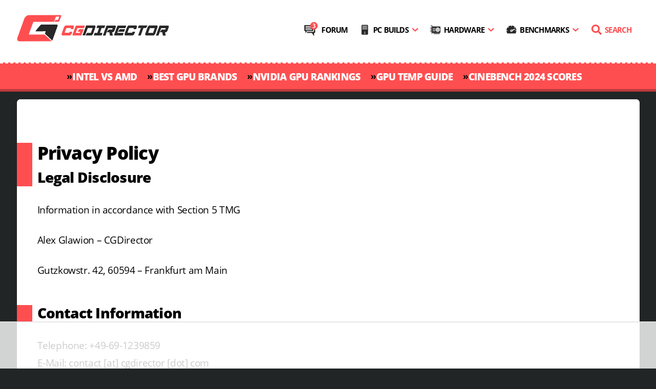

--- FILE ---
content_type: text/html; charset=UTF-8
request_url: https://www.cgdirector.com/privacy-policy/
body_size: 75268
content:
<!DOCTYPE html><html
lang=en-US><head><script defer src=https://www.cgdirector.com/wp-content/cache/minify/b77d3.single.include.a10ea3.js></script> <style media=all>/*<![CDATA[*/*,::after,::before{box-sizing:border-box}html{-webkit-text-size-adjust:100%;-ms-text-size-adjust:100%;-ms-overflow-style:scrollbar;-webkit-tap-highlight-color:transparent}@-ms-viewport{width:device-width}[tabindex="-1"]:focus{outline:0!important}hr{box-sizing:content-box;height:0;overflow:visible}abbr[data-original-title],abbr[title]{text-decoration:underline;-webkit-text-decoration:underline dotted;text-decoration:underline dotted;cursor:help;border-bottom:0}address{margin-bottom:1rem;font-style:normal;line-height:inherit}dl,ol,ul{margin-top:0;margin-bottom:1rem}ol ol,ol ul,ul ol,ul ul{margin-bottom:0}dt{font-weight:700}dd{margin-bottom:.5rem;margin-left:0}dfn{font-style:italic}b,strong{font-weight:bolder}small{font-size:80%}sub,sup{position:relative;font-size:75%;line-height:0;vertical-align:baseline}sub{bottom:-.25em}sup{top:-.5em}a:not([href]):not([tabindex]){color:inherit;text-decoration:none}a:not([href]):not([tabindex]):focus,a:not([href]):not([tabindex]):hover{color:inherit;text-decoration:none}a:not([href]):not([tabindex]):focus{outline:0}code,kbd,pre,samp{font-family:monospace,monospace;font-size:1em}pre{margin-top:0;margin-bottom:1rem;overflow:auto;-ms-overflow-style:scrollbar}figure{margin:0 0 1rem}img{vertical-align:middle}svg:not(:root){overflow:hidden}table{border-collapse:collapse}caption{padding-top:.75rem;padding-bottom:.75rem;color:#6c757d;text-align:left;caption-side:bottom}th{text-align:inherit}label{display:inline-block;margin-bottom:.5rem}button{border-radius:0}button:focus{outline:1px dotted;outline:5px auto -webkit-focus-ring-color}button,input,optgroup,select,textarea{margin:0;font-family:inherit;font-size:inherit;line-height:inherit}button,input{overflow:visible}button,select{text-transform:none}[type=reset],[type=submit],button,html [type=button]{-webkit-appearance:button}[type=button]::-moz-focus-inner,[type=reset]::-moz-focus-inner,[type=submit]::-moz-focus-inner,button::-moz-focus-inner{padding:0;border-style:none}input[type=checkbox],input[type=radio]{box-sizing:border-box;padding:0}input[type=date],input[type=datetime-local],input[type=month],input[type=time]{-webkit-appearance:listbox}textarea{overflow:auto;resize:vertical}fieldset{min-width:0;padding:0;margin:0;border:0}legend{display:block;width:100%;max-width:100%;padding:0;margin-bottom:.5rem;font-size:1.5rem;line-height:inherit;color:inherit;white-space:normal}progress{vertical-align:baseline}[type=number]::-webkit-inner-spin-button,[type=number]::-webkit-outer-spin-button{height:auto}[type=search]{outline-offset:-2px;-webkit-appearance:none}[type=search]::-webkit-search-cancel-button,[type=search]::-webkit-search-decoration{-webkit-appearance:none}::-webkit-file-upload-button{font:inherit;-webkit-appearance:button}output{display:inline-block}summary{display:list-item;cursor:pointer}template{display:none}[hidden]{display:none!important}.lead{font-size:1.25rem;font-weight:300}.display-1{font-size:6rem;font-weight:300;line-height:1.2}.display-2{font-size:5.5rem;font-weight:300;line-height:1.2}.display-3{font-size:4.5rem;font-weight:300;line-height:1.2}.display-4{font-size:3.5rem;font-weight:300;line-height:1.2}hr{margin-top:1rem;margin-bottom:1rem;border:0;border-top:1px solid rgba(0,0,0,.1)}.small,small{font-size:80%;font-weight:400}.mark,mark{padding:.2em;background-color:#fcf8e3}.list-unstyled{padding-left:0;list-style:none}.list-inline{padding-left:0;list-style:none}.list-inline-item{display:inline-block}.list-inline-item:not(:last-child){margin-right:.5rem}.initialism{font-size:90%;text-transform:uppercase}.img-fluid{max-width:100%;height:auto}.img-thumbnail{padding:.25rem;background-color:#fff;border:1px solid #dee2e6;border-radius:.25rem;max-width:100%;height:auto}.figure{display:inline-block}.figure-img{margin-bottom:.5rem;line-height:1}.figure-caption{font-size:90%;color:#6c757d}code,kbd,pre,samp{font-family:SFMono-Regular,Menlo,Monaco,Consolas,"Liberation Mono","Courier New",monospace}code{font-size:87.5%;color:#e83e8c;word-break:break-word}a>code{color:inherit}kbd{padding:.2rem .4rem;font-size:87.5%;color:#fff;background-color:#212529;border-radius:.2rem}kbd kbd{padding:0;font-size:100%;font-weight:700}pre{display:block;font-size:87.5%;color:#212529}pre code{font-size:inherit;color:inherit;word-break:normal}.pre-scrollable{max-height:340px;overflow-y:scroll}.row{display:-webkit-box;display:-ms-flexbox;display:flex;-ms-flex-wrap:wrap;flex-wrap:wrap;margin-right:-15px;margin-left:-15px}.no-gutters{margin-right:0;margin-left:0}.no-gutters>.col,.no-gutters>[class*=col-]{padding-right:0;padding-left:0}.col,.col-1,.col-10,.col-11,.col-12,.col-2,.col-3,.col-4,.col-5,.col-6,.col-7,.col-8,.col-9,.col-auto,.col-lg,.col-lg-1,.col-lg-10,.col-lg-11,.col-lg-12,.col-lg-2,.col-lg-3,.col-lg-4,.col-lg-5,.col-lg-6,.col-lg-7,.col-lg-8,.col-lg-9,.col-lg-auto,.col-md,.col-md-1,.col-md-10,.col-md-11,.col-md-12,.col-md-2,.col-md-3,.col-md-4,.col-md-5,.col-md-6,.col-md-7,.col-md-8,.col-md-9,.col-md-auto,.col-sm,.col-sm-1,.col-sm-10,.col-sm-11,.col-sm-12,.col-sm-2,.col-sm-3,.col-sm-4,.col-sm-5,.col-sm-6,.col-sm-7,.col-sm-8,.col-sm-9,.col-sm-auto,.col-xl,.col-xl-1,.col-xl-10,.col-xl-11,.col-xl-12,.col-xl-2,.col-xl-3,.col-xl-4,.col-xl-5,.col-xl-6,.col-xl-7,.col-xl-8,.col-xl-9,.col-xl-auto{position:relative;width:100%;min-height:1px;padding-right:15px;padding-left:15px}@media (min-width:768px){.col-md{-ms-flex-preferred-size:0;flex-basis:0;-webkit-box-flex:1;-ms-flex-positive:1;flex-grow:1;max-width:100%}.col-md-auto{-webkit-box-flex:0;-ms-flex:0 0 auto;flex:0 0 auto;width:auto;max-width:none}.col-md-1{-webkit-box-flex:0;-ms-flex:0 0 8.333333%;flex:0 0 8.333333%;max-width:8.333333%}.col-md-2{-webkit-box-flex:0;-ms-flex:0 0 16.666667%;flex:0 0 16.666667%;max-width:16.666667%}.col-md-3{-webkit-box-flex:0;-ms-flex:0 0 25%;flex:0 0 25%;max-width:25%}.col-md-4{-webkit-box-flex:0;-ms-flex:0 0 33.333333%;flex:0 0 33.333333%;max-width:33.333333%}.col-md-5{-webkit-box-flex:0;-ms-flex:0 0 41.666667%;flex:0 0 41.666667%;max-width:41.666667%}.col-md-6{-webkit-box-flex:0;-ms-flex:0 0 50%;flex:0 0 50%;max-width:50%}.col-md-7{-webkit-box-flex:0;-ms-flex:0 0 58.333333%;flex:0 0 58.333333%;max-width:58.333333%}.col-md-8{-webkit-box-flex:0;-ms-flex:0 0 66.666667%;flex:0 0 66.666667%;max-width:66.666667%}.col-md-9{-webkit-box-flex:0;-ms-flex:0 0 75%;flex:0 0 75%;max-width:75%}.col-md-10{-webkit-box-flex:0;-ms-flex:0 0 83.333333%;flex:0 0 83.333333%;max-width:83.333333%}.col-md-11{-webkit-box-flex:0;-ms-flex:0 0 91.666667%;flex:0 0 91.666667%;max-width:91.666667%}.col-md-12{-webkit-box-flex:0;-ms-flex:0 0 100%;flex:0 0 100%;max-width:100%}}.clearfix::after{display:block;clear:both;content:""}html body, html body.boxed, html body.boxed.inverted.inherit-block-bg-color{background-color:#212526}@font-face{font-family:'Open Sans';src:url('/wp-content/themes/zinc/fonts/open-sans-v17-latin-regular_subset.woff2') format('woff2');font-weight:normal;font-style:normal;font-display:swap}@font-face{font-family:'Open Sans';src:url('/wp-content/themes/zinc/fonts/open-sans-v17-latin-700_subset.woff2') format('woff2');font-weight:bold;font-style:normal;font-display:swap}@font-face{font-family:'Open Sans';src:url('/wp-content/themes/zinc/fonts/open-sans-v17-latin-800_subset.woff2') format('woff2');font-weight:800;font-style:normal;font-display:swap}@font-face{font-family:'Open Sans';src:url('/wp-content/themes/zinc/fonts/open-sans-v17-latin-italic_subset.woff2') format('woff2');font-weight:normal;font-style:italic;font-display:swap}@font-face{font-family:'Open Sans';src:url('/wp-content/themes/zinc/fonts/open-sans-v17-latin-700italic_subset.woff2') format('woff2');font-weight:bold;font-style:italic;font-display:swap}body{margin:0;padding:0;font-family:'Open Sans',sans-serif;font-style:normal;color:#000;overflow-x:hidden;font-weight:normal;font-size:19px;-webkit-font-smoothing:antialiased;letter-spacing:-0.04em;position:relative;line-height:1.8}p{letter-spacing:-0.02em;margin:0;margin-bottom:10px;padding:0}h1,h2,h3,h4,h5,h6,ul,ol{margin:0;padding:0}h1,h2,h3,h4,h5,h6{font-weight:800;line-height:1.2;margin-bottom:10px}h1{font-size:35px}h2{font-size:28px}h3{font-size:24px}a,a:hover,a:focus{color:inherit;text-decoration:none;outline:none !important}.container{position:relative;width:1215px;margin:0 auto;background:#fff;max-width:1215px;padding:0 15px !important}.row{margin-bottom:0px !important}section.header_nav .logo.simple_nav{padding-left:0px}section.header_nav .logo.simple_nav .logo_image, section.header_nav .logo.mega_nav .logo_image{padding:25px 0;display:block;margin-left:-15px}section.header_nav .custom_logo_image .logo_image svg{width:300px;height:61px}.logo_image h1{text-indent:-999999px;height:1px;padding:0px;margin:0px}@media only screen and (max-width: 767px){.logo_and_nav .header_logo{width:200px !important;min-width:200px !important}}@media only screen and (max-width: 400px){.logo_and_nav .header_logo{width:170px !important;min-width:170px !important}}img.img-responsive{max-width:100%;height:auto;border-radius:5px}div#wc-forum-note{padding:5px 5px 55px 0px;font-size:20px;font-weight:600;line-height:1.2}div#wc-forum-note a{background-image:linear-gradient(transparent 86%,#ff4e50 0)}.most_popular_art{float:left;margin-top:-7px;letter-spacing:-0.03em}.most_popular_art ul{padding:0}.most_popular_art h3{color:#ff4e50;font-size:30px;line-height:42px;padding:0px 0px 10px}.most_popular_art ul li a{float:left;width:calc(100% - 70px);font-size:18px;font-weight:800;line-height:22px}.most_popular_art ul li a:hover{text-decoration:none;color:#ff4e50}.most_popular_art ul.popular_article li{padding-bottom:20px;float:left;width:100%}.most_popular_art ul.popular_article li span,.header_comments_link{color:#fff;background:#ff4e50;padding:5px 6px;float:right;margin-top:4px;font-weight:bold;position:relative;min-width:49px;text-align:center;border-radius:4px}.most_popular_art ul.popular_article li span a{width:100%;color:#fff !important}.most_popular_art ul.popular_article span.comment_list::after,.header_comments_link::after{content:"";width:0px;height:0px;border-left:0px solid transparent;border-right:10px solid transparent;border-top:10px solid #ff4e50;position:absolute;bottom:-9px;left:4px}.need-help{float:left;width:100%;margin-top:30px}.postid-7288 .need-help{display:none}.need-help h3{padding:20px 10px;background:#ff4e50;float:left;width:100%;border-radius:5px}.need-help h3 a{color:#fff;font-size:18px;font-weight:800;line-height:24px;width:calc(100% - 60px);float:left}.need-help h3 a.comment_box{width:auto;float:right;line-height:20px;margin-top:-3px;margin-bottom:2px}.help_section{margin-top:-3px;margin-bottom:2px;font-size:18px;font-weight:800;color:#fff}.need-help h3 span.comment{color:#ff4e50;background:#fff;padding:8px 9px;float:right;margin-top:-8px;font-size:18px;position:relative;border-radius:5px}.need-help h3 span.comment::after{content:"";border-right:10px solid transparent;border-top:10px solid #fff;position:absolute;bottom:-9px;left:4px}span.help_section_ama{position:relative;top:3px;float:left;width:calc(100% - 70px) !important;letter-spacing:-0.05em}.widget_xfwp_widget{float:left;border-radius:5px;border:0px solid rgba(0, 0, 0, 0.15);background-color:#ff4e50 !important;width:100%;box-shadow:0 0.5rem 2rem rgba(0,0,0,.20)}.widget_xfwp_widget .head{padding:10px;color:#fff}.xfwp-widget-section{background-color:#fff !important;color:#fff !important;border:none !important}.xfwp-widget-section p a{color:#000}.xfwp-widget-section p a:hover{color:#ff4e50}.xfwp-widget-inline{border-radius:0px !important}.xfwp-widget-item-byline{display:none}.xfBb-quote{display:none}.inline_related_post{margin:35px 0px;box-shadow:0 0.5rem 2rem rgb(0 0 0 / 30%);border-radius:5px;background:#fff;color:#000;font-weight:600;padding:10px}.code-block{overflow:unset !important;text-align:unset !important}.also_read{background:#ff4e50;color:#fff;border-radius:5px;display:inline-block;width:15%;line-height:1;padding:20px 10px;text-align:center;vertical-align:middle;min-width:60px}.inline_related_title{margin:0px 5px 0px 15px;display:inline-block;line-height:1.1;vertical-align:middle;width:80%}.inline_related_title span{background-image:linear-gradient(transparent 86%,#ff4e50 0)}.inline_related_post:hover .inline_related_title span{color:#ff4e50}@media screen and (max-width: 455px){.inline_related_title{width:72%}}.most_popular-article.custom_pc h3{color:#ff4e50;font-size:30px}.postid-7288 .most_popular-article.custom_pc{margin-top:0px !important}.most_popular-article{width:100%;float:left;border-top:5px solid #ff4e50}.most_popular-article.custom_pc h4{color:#000 !important;font-size:18px;font-weight:800;line-height:24px;padding-top:0px}.most_popular-article .budget_slider{float:left;width:100%;padding-top:15px}.most_popular-article .budget_slider label{font-size:14px;font-weight:800}.most_popular-article.custom_pc{margin-top:50px;box-shadow:0 0.5rem 2rem rgba(0,0,0,.20);padding:14px;border-radius:5px}.most_popular-article.custom_pc a.build-button{width:100%;text-align:center;float:left;margin:40px 0 0;font-weight:700;background:#ff4e50;padding:10px;color:#fff;border-radius:5px;border:3px solid #ff4e50}.most_popular-article.custom_pc a.build-button:hover{background:#fff;color:#ff4e50;box-sizing:border-box;font-weight:900}.most_popular-article.custom_pc input#myRange{float:left;width:calc(100% - 70px)}.most_popular-article.custom_pc .budget_slider .slider{background:#ccc;-webkit-appearance:none;height:5px;border-radius:3px}.most_popular-article.custom_pc .budget_slider .slider::-webkit-slider-thumb{-webkit-appearance:none;appearance:none;width:20px;height:20px;border-radius:50%;background:#ff4e50;cursor:pointer;border:2px solid #fff}.most_popular-article.custom_pc .budget_slider .slider::-moz-range-thumb{width:20px;height:20px;border-radius:50%;background:#ff4e50;cursor:pointer;border:2px solid #fff}.most_popular-article.custom_pc .budget_slider .slider_budget p{font-size:14px;line-height:5px;float:right;font-weight:800;margin-bottom:10px}.related-posts-area{padding-top:40px;margin-top:35px;border-top:solid 1px #eee}.related-posts-area h3{font-weight:800;text-transform:capitalize;margin-bottom:30px}.related-posts-area .related-post-item{margin-bottom:30px !important;font-weight:800;font-size:22px;line-height:1.2em}.related-posts-area .related-post-item a:hover{color:#ff4e50 !important}.related-posts-area .related-post-item .col-md-5{padding-left:0px !important}.related-posts-area .related-post-item .col-md-7{padding-right:0px !important}.related-posts-area .row{margin:0}.related-post-item span.date{color:#ff4e50 !important;display:block;text-transform:uppercase;font-weight:800;font-size:14px}@media only screen and (max-width: 600px){.related-posts-area .related-post-item{font-size:16px}.related-post-item span.date{display:none}}@media only screen and (max-width: 767px){.related-posts-area .col-md-5{-webkit-box-flex:0;-ms-flex:0 0 40%;flex:0 0 40%;max-width:40%;padding-right:0}.related-posts-area .col-md-7{-webkit-box-flex:0;-ms-flex:0 0 60%;flex:0 0 60%;max-width:60%;padding-right:0}}.topics a{color:#ff4e50}.topics{font-size:12px;font-weight:bold;text-transform:uppercase}@media only screen and (max-width: 767px){.topics{margin:0px !important}}.post_content p a, .post_content ul li a, .post_content ol li a{background-image:linear-gradient(transparent 86%,#ff4e50 0)}.single_article_outer .single_article_left .eleven.blog_posts,.comments{padding:0px 25px}.single_article_outer .single_article_left .eleven.blog_posts .header_content{padding:0}section.blog .blog_post .excerpt, section.blog .blog_post .post_content{padding:0}@media screen and (max-width: 767px){.header_content h1{letter-spacing:-0.05em;line-height:1.0}}section.single_article.blog.post_single .container{border-radius:7px}section.single_article.blog.post_single .single_article_left{background:#fff;padding-top:35px;border-radius:7px}@media screen and (max-width: 767px){section.single_article.blog.post_single .single_article_left{padding-top:20px !important}}section.single_article.blog.post_single .single_blog_sidebar .sidebar.blog_sidebar{background:#fff;padding-top:25px;padding-left:15px;padding-right:15px;margin-right:0px;padding-bottom:30px;border-radius:7px}section.single_article.blog.post_single .single_blog_sidebar{padding-right:0}section.single_article.blog.post_single .single_article_outer{padding-top:0px;padding-bottom:0px;padding-left:0px;padding-right:0px}.post_content ul li::before{content:"■";color:#ff4e50;margin-left:-15px;position:absolute;margin-top:0px;font-size:16px}@media only screen and (max-width: 1199px) and (min-width: 768px){.container{width:100%;max-width:100%}.container .sixteen.columns{width:100% !important}}@media only screen and (max-width: 1199px){.start_here{padding:0 15px}.social-section ul.follow_icon li img{max-width:36px;width:36px}.social-section ul.follow_icon li{padding-left:6px}.social-section label.follow_us{font-size:18px}}@media only screen and (max-width: 1020px){.start_here .start_here_separator{display:none !important}.start_here .start_here_sub{display:none !important}}@media only screen and (max-width: 991px) and (min-width: 768px){.social-section ul.follow_icon{text-align:center;width:100%}.social-section label.follow_us{font-size:18px;max-width:110px;float:none;margin:0 auto 15px;display:block;text-align:center}}@media only screen and (max-width: 767px){.single_article_outer .single_article_left .eleven.blog_posts,.comments{padding:0px 0px}.header_content h1{font-size:26px}section.single_article.blog.post_single .single_blog_sidebar{padding-left:0}.container{width:100%;max-width:100%}.header_nav img.mobile.responsive{display:block;width:210px}section.header_nav .logo.simple_nav .logo_image, section.header_nav .logo.mega_nav .logo_image{padding:10px 0 !important;display:block}.orange_ribbon .start_here{padding:0 5px}.social-section label.follow_us{font-size:22px}.social-section ul.follow_icon li img{max-width:39px;width:39px}.most_popular-article.custom_pc .budget_form{float:left;width:100%;margin-bottom:20px}.most_popular-article h3{font-size:26px;line-height:32px}footer.footer_section{padding:20px 0px}.container article.blog_post footer.author_info_env{padding:0 !important}footer.main_footer .footer_go_top .i.top{display:none}.footer_menu{padding-left:0px}footer.footer_widgets{padding:20px 0}.footer_menu{padding-left:10px}}.nav-menu{float:right;padding:38px 0 31px 0;clear:both}.nav-menu .menu>li.menu-item{margin:0;display:inline-block;height:auto;line-height:40px;vertical-align:middle;position:relative}.nav-menu .menu>li.menu-item>a{padding:0 10px 0 9px;font-weight:700;font-size:15px;text-transform:uppercase}.nav-menu .menu > li a:hover{color:#ff4e50;text-decoration:none}.nav-menu .menu>li>a:before{background-size:20px;background-repeat:no-repeat;content:"";display:inline-block;height:20px;width:20px;margin-right:6px;line-height:20px;vertical-align:middle;position:relative;top:-2px}.nav-menu .menu>li.forum>a:before{background-image:url([data-uri]) !important;background-size:28px !important;height:30px !important;width:29px !important}.nav-menu .menu>li.builds>a:before{background-image:url([data-uri]) !important}.nav-menu .menu>li.hardware>a:before{background-image:url([data-uri]) !important}.nav-menu .menu>li.benchmarks>a:before{background-image:url([data-uri]) !important}.nav-menu .menu>li.search>a:before{background-image:url("data:image/svg+xml;charset=utf-8,%3Csvg xmlns='http://www.w3.org/2000/svg' viewBox='0 0 512 512'%3E%3Cpath d='M505 442.7 405.3 343c-4.5-4.5-10.6-7-17-7H372c27.6-35.3 44-79.7 44-128C416 93.1 322.9 0 208 0S0 93.1 0 208s93.1 208 208 208c48.3 0 92.7-16.4 128-44v16.3c0 6.4 2.5 12.5 7 17l99.7 99.7a23.9 23.9 0 0 0 33.9 0l28.3-28.3c9.4-9.4 9.4-24.6.1-34zM208 336c-70.7 0-128-57.2-128-128 0-70.7 57.2-128 128-128 70.7 0 128 57.2 128 128 0 70.7-57.2 128-128 128z' fill='%23ff4e50'/%3E%3C/svg%3E")}.nav-menu .menu>li.search>a{color:#ff4e50;padding:0px 0px 0px 10px}.nav-menu .menu>li.current-menu-ancestor>a{color:#ff4e50}.nav-menu .menu>li.menu-item-has-children>a:after{display:inline-block;position:relative;margin-left:6px;content:url([data-uri]);width:14px;top:-1px}.nav-menu .menu > li .sub-menu{display:block;visibility:hidden;z-index:999;position:absolute;left:-52px;border-radius:5px;border:5px solid #fff;background:#fff;min-width:310px;box-shadow:0px 0px 45px 0px rgba(0, 0, 0, 0.3) !important}.nav-menu .menu > li:last-child .sub-menu{left:auto;right:0}.nav-menu .menu > li .sub-menu>li{border-bottom:1px solid #efefef}.nav-menu .menu > li .sub-menu>li:last-child{border-bottom:0}.nav-menu .menu > li .sub-menu > li a{display:block;font-size:14px;font-weight:bold;padding:7px 10px;line-height:30px}.nav-menu .menu > li .sub-menu > li:first-child a{border-top-left-radius:1px;border-top-right-radius:1px}.nav-menu .menu > li .sub-menu > li:last-child a{border-bottom-left-radius:1px;border-bottom-right-radius:1px}.nav-menu .menu > li .sub-menu > li a:hover{color:#ff4e50}.menu-toggle{display:none;width:40px;position:absolute;right:16px;top:32px}.menu-toggle svg{transform:scale(3.5);transform-origin:left top;overflow:visible !important}.menu-toggle .opened{display:none}.menu-toggle.opened .opened{display:block;position:relative;top:8px}.menu-toggle.opened .closed{display:none}@media screen and (min-width: 1010px){.nav-menu .menu>li.menu-item-has-children:hover>.sub-menu{display:block;visibility:visible}}@media screen and (max-width: 1010px){.menu-toggle{display:block}.nav-menu{display:none}.nav-menu.opened{display:block!important;width:100%;position:absolute;left:0;top:105px;padding:0}.nav-menu.opened .menu>li.menu-item{display:block;background-color:#222;z-index:9999}.nav-menu.opened .menu>li.current-menu-item{background-color:#333}.nav-menu.opened .menu>li.forum>a:before{top:0px;background-size:20px !important;height:20px !important;width:20px !important}.nav-menu.opened .menu > li.builds > a:before, .nav-menu.opened .menu > li.hardware > a:before, .nav-menu.opened .menu>li.benchmarks>a:before{filter:brightness(0) invert(1)}.nav-menu.opened .menu li.menu-item a{color:#fff;padding:0 10px;display:block;position:relative}.nav-menu.opened .menu li.menu-item .sub-menu a{padding:7px 10px}.nav-menu.opened .menu>li.menu-item-has-children>a:after{position:absolute;right:10px}.nav-menu.opened .menu > li.menu-item.opened a:after{transform:rotate(180deg)}.nav-menu.opened .menu > li.menu-item.opened .sub-menu{display:block;position:relative;visibility:visible;left:0;border:0}.nav-menu.opened .menu > li.menu-item.opened .sub-menu a{color:#282828}.nav-menu.opened .menu > li.menu-item.opened .sub-menu a:active{color:#ff4e50}}@media screen and (max-width: 767px){.menu-toggle{top:11px}.nav-menu.opened{top:70px}}@media screen and (max-width: 480px){.hide-mobile{display:none}}@media screen and (max-width: 400px){.menu-toggle{top:16px}}@media screen and (max-width: 360px){.menu-toggle{top:17px}}section.blog .blog_post .post_content td a{font-weight:bold}section.blog .blog_post .excerpt table td, section.blog .blog_post .post_content table td, section.blog .blog_post .excerpt table th, section.blog .blog_post .post_content table th{padding:5px 8px !important}.dataTables_wrapper{font-size:13px !important}.tablepress{min-width:500px}.tablepress .sorting:hover, .tablepress .sorting_asc, .tablepress .sorting_desc{background-color:#ff4e50 !important}.tablepress tfoot th, .tablepress thead th{background-color:#282828 !important;color:#fff !important}.tablepress .row-hover tr:hover td{background-color:#ddd !important}td.column-6{font-weight:bold}td.column-1{font-weight:bold;text-align:left !important}.tablepress tbody td, .tablepress tfoot th{border-top:1px solid #fff !important}.tablepress .odd td{background-color:#f1f1f1 !important}.tablepress{display:table !important}.postid-5453 .dpsp-shortcode-wrapper, .postid-5453 .related-posts-area, .postid-5453 .single, .postid-5453 .topics, .postid-5453 .author_info_env, .postid-5453 .header_subline, .postid-5540 .dpsp-shortcode-wrapper, .postid-5540 .related-posts-area, .postid-5540 .single, .postid-5540 .topics, .postid-5540 .author_info_env, .postid-5540 .header_subline, .postid-5445 .dpsp-shortcode-wrapper, .postid-5445 .related-posts-area, .postid-5445 .single, .postid-5445 .topics, .postid-5445 .author_info_env, .postid-5445 .header_subline, .postid-5876 .dpsp-shortcode-wrapper, .postid-5876 .related-posts-area, .postid-5876 .single, .postid-5876 .topics, .postid-5876 .author_info_env, .postid-5876 .header_subline, .postid-5448 .dpsp-shortcode-wrapper, .postid-5448 .related-posts-area, .postid-5448 .single, .postid-5448 .topics, .postid-5448 .author_info_env, .postid-5448 .header_subline, .postid-5483 .topics, .postid-5483 .dpsp-shortcode-wrapper, .postid-5483 .related-posts-area, .postid-5483 .single, .postid-7288 .topics, .postid-7288 .dpsp-shortcode-wrapper, .postid-7288 .related-posts-area, .postid-7288 .author_info_env, .postid-7288 .single, .postid-10645 .topics, .postid-10645 .dpsp-shortcode-wrapper, .postid-10645 .related-posts-area, .postid-10645 .author_info_env, .postid-10645 .single, .postid-10645 .comments_box, .postid-10645 .dpsp-content-wrapper, .postid-10645 .header_subline, .postid-10645 .forum_note, .postid-7680 .topics, .postid-7680 .dpsp-shortcode-wrapper{display:none}.blog_sidebar .sidebar_env .sidebar_entry.widget_search, .wpb_widgetised_column .sidebar_env .sidebar_entry.widget_search{padding:0px}#ez-toc-container a{display:block;font-size:16px;font-weight:600 !important;padding:7px 20px 7px 20px;line-height:1.2em;background-image:none;width:100%}#ez-toc-container li a:hover{text-decoration:none !important;background:#f5f5f5;color:#ff4e50 !important}#ez-toc-container li ul li a{font-weight:400 !important}#ez-toc-container{border-radius: .1875rem !important;-webkit-box-shadow:none !important;box-shadow:none !important;padding:0 !important;position:relative;width:100%;min-height:41px}.ez-toc-list{margin-bottom:15px !important}div#ez-toc-container p.ez-toc-title{font-weight:900 !important;font-size:14px !important;letter-spacing:2px !important;padding:5px 0px 15px 10px !important;color:#ff4e50 !important}.ez-toc-icon-toggle:before{content:'' !important;border:solid;border-width:5px 0 5px 8px;border-color:transparent transparent transparent #ff4e50;transform:rotate(90deg);-webkit-transform:rotate(90deg);display:block}.ez-toc-btn{border:none !important}.ez-toc-btn-default{-webkit-box-shadow:none !important;box-shadow:none !important}.ez-toc-btn-default{text-shadow:none !important;background-image:none !important;border-color:none !important;background-color:unset}.ez-toc-btn-default:focus,.ez-toc-btn-default:hover{background-color:#fff0 !important}div#ez-toc-container li ul li{margin-left:none !important}#ez-toc-container ul ul, .ez-toc div.ez-toc-widget-container ul ul{margin-left:unset !important}#ez-toc-container li ul li a{padding:6px 20px 6px 40px}.ez-toc-title-toggle a{padding:none !important;margin:none !important;float:left !important;width:100%;padding:0px !important}.ez-toc-pull-right{margin-left:0px !important}.ez-toc-title-container{width:100%}.ez-toc-toggle i.ez-toc-glyphicon{float:right !important;margin-top:0px;margin-right:10px;position:relative;top:-9px}.ez-toc-title-toggle a p{float:left}.ez-toc-title,.ez-toc-title-toggle{display:unset;vertical-align:unset !important}div#ez-toc-container p.ez-toc-title{padding:7px 0px 0px 10px !important;width:100%}#ez-toc-container{background:#fff !important;border:2px solid #ff4e50 !important;width:100% !important}.home #ez-toc-container{display:none}.post_content ul.ez-toc-list li::before{content:none !important}section.blog .blog_post .post_content li a.easytoc-comment-add{color:#ff4e50 !important}li a.easytoc-comment-add:hover{color:#fff !important}#ez-toc-container label.cssicon span svg{display:none}.eleven #ez-toc-container label.cssicon span{height:26px !important;width:19px !important;display:block;background:url("data:image/svg+xml;charset=utf8,<svg viewBox='0 0 384 512' fill=\'red\' xmlns=\'http://www.w3.org/2000/svg\'> <path d='M192 384c-8.188 0-16.38-3.125-22.62-9.375l-160-160c-12.5-12.5-12.5-32.75 0-45.25s32.75-12.5 45.25 0L192 306.8l137.4-137.4c12.5-12.5 32.75-12.5 45.25 0s12.5 32.75 0 45.25l-160 160C208.4 380.9 200.2 384 192 384z'/> </svg>");float:right;margin:5px 10px 0px 0px}.eleven #ez-toc-container .ez-toc-toggle label, .eleven #ez-toc-container label.cssicon, .eleven #ez-toc-widget-container label.cssicon{position:absolute;font-size:16px;padding:0;border:0px;border-radius:5px;cursor:pointer;width:100%;height:37px;top:0px;left:0px}.eleven div#ez-toc-container p.ez-toc-title{display:unset}a.dem-results-link{font-weight:400 !important;color:#ff4e50 !important}input[type="submit"].dem-button,button[type="button"].dem-button{border-radius:3px !important;font-size:90% !important;font-weight:bold !important;font-family:unset !important;padding:0.5em 1.6em !important;text-transform:unset !important;float:right !important}section.blog .blog_post .post_content a.dem-results-link{font-weight:unset !important;color:#ff4e50 !important}section.blog .blog_post .post_content a.dem-results-link:hover{text-decoration:underline}@media only screen and (max-width: 767px){.author_info .info{width:100% !important}.author_info .image{width:0 !important;width:75px;margin-bottom:17px}.author_info .info h4, .author_info .info .about{padding-left:0px !important;padding-right:0px !important}section.blog .blog_post footer{padding:10px 15px !important}}.author_info .info{padding-bottom:25px}.author_info_env{padding:0 !important}.info h4 a:hover{color:#ff4e50}.author_info .image img{border-radius:900px;padding:0px}.jumpto{border:solid 2px #ff4e50;border-radius:5px;width:max-content;text-transform:uppercase;font-size:14px;font-weight:700;color:#ff4e50;margin-bottom:30px;margin-top:35px;overflow:unset !important}.jumpto:hover{background-color:#ff4e50}.jumpto a{display:inline-block;width:100%;height:100%;padding:5px 10px;color:#ff4e50}.jumpto a:hover{color:#fff !important}section.header_nav .logo{width:300px}@media only screen and (max-width: 767px){section.blog .blog_post header .featured_image{margin-bottom:25px}}div.feature-credit{font-weight:normal;font-size: .7em;padding-left:16px;background:url(/wp-content/camera.svg) no-repeat left top;line-height:10px;margin-top:7px;color:#ff4e50}footer.footer_section{background:#fff;padding:20px;border-bottom:1px solid #f0f0f0;border-top:solid 5px #ff4e50 !important;clear:both}footer.footer_widgets{margin-top:15px}footer.footer_widgets .four.columns{width:100% !important}footer.footer_section .about_us{padding-top:30px;padding-bottom:30px}footer.footer_section  .about_us h4{font-size:16px;padding-bottom:10px;color:#000;font-weight:bold}footer.footer_section  .about_us p{font-size:16px;color:#000;line-height:24px}footer.main_footer{margin:0;padding:30px 0}footer.main_footer .row{padding:0px}footer.main_footer  ul li{display:block;float:left;font-size:14px;margin-right:30px;color:#444}footer.main_footer  ul li a{color:#444;font-weight:bold;line-height:26px}footer.main_footer  ul li a:hover{color:#ff4e50}footer.footer_widgets{border-top:solid 5px #ff4e50 !important}.container .four.columns{width:100%;max-width:450px}.footer_widgets p{line-height:1.4 !important}.post_content h4 a, .post_content h3 a{background-image:linear-gradient(transparent 85%,#ff4e50 0)}section.blog .blog_post .excerpt h1, section.blog .blog_post .post_content h1{border-left:solid 5px #ff4e50;margin-left:-10px;padding-left:5px}section.blog .blog_post .excerpt h3, section.blog .blog_post .post_content h3, section.blog .blog_post .excerpt h2, section.blog .blog_post .post_content h2, section.blog .blog_post .post_content h2 strong, section.blog .blog_post .post_content h2 b, section.blog .blog_post .post_content h3 strong, section.blog .blog_post .post_content h3 b{border-left:solid 30px #ff4e50;margin-left:-40px;padding-left:10px;margin-top:50px;margin-bottom:30px;font-weight:800}h3.adthrive-player-title{margin-top:0px !important}section.blog .blog_post .excerpt h4, section.blog .blog_post .post_content h4{border-left:solid 30px #ff4e50;margin-left:-40px;padding-left:10px;margin-top:50px;font-size:22px;margin-bottom:20px}section.blog .blog_post header .featured_image{margin-bottom:50px}section.blog .blog_post .excerpt a:hover, section.blog .blog_post .post_content a:hover{color:#ff4e50}section.blog.has_sidebar .blog_post{margin-bottom:20px}section.blog .blog_post .excerpt p a, section.blog .blog_post .post_content p a, section.blog .blog_post .post_content li a{color:#000;font-weight:bold}.noBorder{border:0px !important;background-image:unset !important}.post_content .wp-caption-text{font-size:14px}legend{font-weight:700;font-size:24px}fieldset{border:1px solid #ff4e50;padding:20px 20px 0px 20px;border-radius:5px;color:#ff4e50;margin:30px 0px}.post_content ul li{list-style-type:none}.lazyload,.lazyloading{opacity:1 !important;background:#ececec}.img-with-border{border:1px solid #c3c3c3;padding:10px}section.blog .blog_post .excerpt blockquote, section.blog .blog_post .post_content blockquote{border-left:solid 4px #ff4e50;font-style:italic;padding:15px;margin:40px 20px;background-color:#ffe8e8}#scroll_top_arrow{position:fixed;bottom:120px;background:#ff4e50;right:0px;width:70px;height:50px;border-radius:15px 0px 0px 15px;text-decoration:none;fill:#fff;text-align:center;line-height:47px;display:none}#scroll_top_arrow svg{vertical-align:middle;height:25px;width:25px}@media screen and ( min-width: 767px ){#scroll_top_arrow{display:none !important}​}.byuser>.comment-body>.comment-author>.fn::before{display:inherit;content:"CGDIRECTOR";padding:1px 7px;margin-right:10px;border-radius:5px;font-weight:800;font-size:8px;top:6px;letter-spacing:0.1em;position:relative;border:solid 2px #ff4e50;float:left}section#comments{padding-top:30px;padding-bottom:40px;border-top:solid 2px #ff4e50}li.comment{list-style:none;margin-bottom:25px;padding-bottom:25px}.children li.comment{border-bottom:none;margin-bottom:5px;padding-bottom:0px}.comments_list .comment ul.children{padding:15px 0px 0px 40px}.comments .btn, .comment-reply-link, .comments .submit, .btn-more, small a{border-radius:8px;padding:15px;border:#ff4e50 solid 2px;color:#ff4e50;background:#fff;display:inline-block;cursor:pointer}small a{float:right;margin-bottom:20px;margin-left:20px}.reply{margin-top:35px}.comment .fn{font-weight:800;font-style:unset;font-size:20px}.comment-meta{font-size:14px;margin-bottom:15px}.comment-body{padding:15px 25px 25px 25px;border-top:1px solid #dedede;line-height:1.5;font-size:16px}.byuser>.comment-body{background:#fff6f6;border-left:2px solid #ff4e50;border-top:none}.byuser>.comment-body>.comment-author>.fn{color:#ff4e50}section.comments_form{margin-bottom:50px;border-bottom:solid 2px #ff4e50;padding-bottom:25px}.comments textarea{width:100%;height:100px}.comments input{width:100%;max-width:300px}.comments{font-size:16px}.comment-form-author input, .comment-form-email input{height:40px}.form-submit{margin-top:35px}.commentpolicy{line-height:1.25;font-size:18px}.comment-reply-title{margin-top:20px}@media only screen and (max-width: 450px){.header_subline .date img{display:none}.header_subline span.updated, .header_subline span.published{display:none}}@media only screen and (max-width: 360px){section.header_nav .custom_logo_image .logo_image svg{width:220px;min-height:61px}}@media only screen and (min-width: 361px) and (max-width: 540px){section.header_nav .custom_logo_image .logo_image svg{width:250px;min-height:61px}}section.blog .blog_post header .featured_image img{border-bottom:solid 5px #ff4e50}@media only screen and (max-width: 767px){.header_content{padding:0px 15px 0px 15px}}.header_subline{margin:0px 0 20px 0;padding:0 0 7px 0;display:inline-block}.header_comments_link{font-weight:bold;padding:0px}.header_content h1.title.withcomments{width:calc(100% - 59px);float:left;padding-right:10px;border-right:solid 3px #ff4e50}.header_content h1.title{width:100%;float:left}.affiliate{margin:40px 0px;font-weight:bold;line-height:1.0;padding:10px;color:#333;font-size:18px;display:block;background:#ffe8e8;border-radius:10px}section.blog .blog_post header .date a{color:#ff4e50}section.blog .blog_post header{text-align:left}section.blog .blog_post header .date{border-top:0px;padding:0px;display:inline-block;margin-bottom:0px;margin-top:0px;font-weight:bold}.date span{position:relative;height:24px;font-size:16px;padding:0px}iframe.pcbuilder-embedd{min-height:760px}.postid-5266 section.blog .blog_post header .featured_image, .postid-5266 .header_subline, .postid-5266 .dpsp-shortcode-wrapper{display:none}#fixed_ad_container_420{height:480px;overflow:hidden}@media only screen and (max-width: 767px){#fixed_ad_container_420{height:0px !important}}#AdThrive_Sidebar_1_desktop{min-height:420px}div#AdThrive_Sidebar_1_desktop>div{position:sticky;top:0}.adthrive-content{border-top:1px #ddd solid;border-bottom:1px #ddd solid;margin:40px 0px !important;padding:15px 0px}.adthrive-ad-cls{align-items:unset !important}.adthrive-ad-cls>div,.adthrive-ad-cls>iframe{position:sticky;top:0px;height:fit-content}.adthrive-content::before{content:"Advertisement";color:#868686;font-size:12px;position:absolute;right:24px;background:#fff;align-self:baseline;width:93px;height:15px;margin-top:-24px;padding-top:7px}.code-block{overflow:hidden;text-align:center}div.adthrive-collapse-player{width:100% !important;padding:10px 0px 0px 0px !important;margin-bottom:20px}.sticky-note-sidebar-container{margin-top:42px;margin-bottom:-20px !important}.sidebar .sticky-note{display:block;border:3px solid #ff4e50;padding:20px;margin-top:38px;margin-bottom:-20px;color:#ff4e50;border-radius:5px}.sticky-note-title{font-weight:800;font-size:24px;display:block;line-height:1.2em;padding-bottom:9px}.sticky-note-text{line-height:1.2;display:block}.sticky-note-text a{font-weight:800;color:#ff4e50;text-decoration:underline}.sticky-note-text a:hover{color:#000}.header_author_img{vertical-align:middle;width:60px;height:60px;transform:scale(0.75);margin:5px -15px -15px 0px;transform-origin:left top;background:url(/wp-content/cgdirector_sprites.png)}.author_alex{background-position:-5px -143px}.author_jerry{background-position:-5px -247px}.author_asher{background-position:-65px -247px}.author_christopher{background-position:-183px -244px}.author_petar{background-position:-122px -244px}section.orange_ribbon{margin-bottom:0px !important;background-color:#ff4e50;border-bottom:solid 5px #bd3a3b;border-top:dashed 2px #fff;margin-bottom:15px !important}.start_here{max-width:unset;width:100%;margin:0 auto;padding:0;color:#fff;text-align:center;text-transform:uppercase}.start_here a{color:#fff;font-weight:800;padding-right:15px}.start_here .trending_topics{padding:10px 0px;height:50px;overflow:hidden}@media only screen and (max-width: 767px){.start_here .trending_topics{padding:7px 0px;height:39px;font-size:14px;overflow:hidden}.trending_pre-arrow{color:#000;position:relative;top:1px;margin-right:1px;font-size:14px;line-height:0;font-weight:800}}@media only screen and (min-width: 768px){.trending_pre-arrow{color:#000;position:relative;top:-1px;margin-right:1px;font-size:14px;line-height:0;font-weight:800}}.trending_pre-arrow{color:#000;position:relative;margin-right:1px;font-size:20px;line-height:0;font-weight:800}.start_here a:hover{color:#000}.icons_bg_small{background:#fff;height:34px;top:-28px;right:-5px;position:relative;border-radius:5px;float:right;padding:3px 0 0 3px;margin-bottom:-29px}.icons_bg_big{background:#fff;height:47px;top:-38px;right:-5px;position:relative;border-radius:5px;float:right;padding:3px 0 0 3px;margin-bottom:-39px}.icon_over_thumb_small{width:34px;height:34px;float:right;overflow:hidden}.icon_over_thumb_small span{background-image:url(/wp-content/tools_icons.png);display:inline-block;transform:scale(0.4);transform-origin:top left;margin:4px}.icon_over_thumb_big{height:47px;width:47px;float:right;overflow:hidden}.icon_over_thumb_big span{background-image:url(/wp-content/tools_icons.png);display:inline-block;transform:scale(0.6);transform-origin:top left;margin:4px}.i_size{width:64px;height:64px}.dreidsmax{background-position:-3px -3px}.aftereffects{background-position:-70px -3px}.archicad{background-position:-137px -3px}.arnold{background-position:-204px -3px}.autocad{background-position:-271px -3px}.blender{background-position:-3px -70px}.cinema4d{background-position:-70px -70px}.fusion{background-position:-137px -70px}.illustrator{background-position:-204px -70px}.indesign{background-position:-271px -70px}.inventor{background-position:-3px -137px}.lightroom{background-position:-70px -137px}.maya{background-position:-137px -137px}.mudbox{background-position:-204px -137px}.nvidiagpulist{background-position:-271px -137px}.octane{background-position:-3px -204px}.photoshop{background-position:-70px -204px}.premierepro{background-position:-137px -204px}.redshift{background-position:-204px -204px}.revit{background-position:-271px -204px}.sketchup{background-position:-3px -271px}.solidworks{background-position:-70px -271px}.vray{background-position:-137px -271px}.amdradeon{background-position:-204px -271px}.amdlogo{background-position:-271px -271px}.intellogo{background-position:-3px -335px}.clearfix{}.clearfix:before,.clearfix:after{display:table;content:""}.clearfix:after{clear:both}.clear{clear:both}body.attachment{padding-top:50px}hr{border:1px solid #ccc;clear:both;margin:16px 0 18px;height:0}ul,ol{list-style:none;padding:0;margin:0}ul li,ol li{margin:0;padding:0}.normal{display:block}.normali{display:inline-block !important}.text_right{text-align:right}.r{max-width:100%}.inline{display:inline-block}.no_margin.row{margin-bottom:0}.shadow{-webkit-box-shadow:0 1px 20px rgba(0,0,0,.15);-moz-box-shadow:0 1px 20px rgba(0,0,0,.15);box-shadow:0 1px 20px rgba(0,0,0,.15);color:0 1px 20px rgba(0,0,0,.15)}img.r{max-width:100% !important}p a{color:#ff4e50}p img{max-width:100%}a,p,h1,h2,h3{word-break:break-word}::selection{background:rgba(255,78,80,0.9);color:#fff;text-shadow:none}::-moz-selection{background:rgba(255,78,80,0.9);color:#fff;text-shadow:none}.admin-bar .header_nav.sticky,body.buddypress .header_nav.sticky{top:28px}.sidebar{margin-top:20px;margin-right:10px}.sidebar .sidebar_entry{margin-bottom:20px}.sidebar .sidebar_entry .head{margin:0}#header_nav_spacer{position:relative;margin-bottom:40px;display:none}#header_nav_spacer.trans{}section.header_top{background:#dfdfdf;border-bottom:1px solid #e9e9e9}section.header_top .columns{padding-top:20px;padding-bottom:20px}section.header_top .header_top_right{text-align:right}section.header_top .header_top_right #searchform{height:0;position:relative;top:-6px}section.header_top .header_top_right #searchform #loading_search{right:0;left:auto}section.header_top .header_top_right #searchform #s{background-position:right center;padding-left:0;padding-right:30px;text-align:right;margin-top:6px}section.header_nav{position:relative;z-index:1500;background:#fff}section.header_nav .container{}section.header_nav .container:before,section.header_nav .container:after{display:table;content:""}section.header_nav .container:after{clear:both}section.header_nav .container .logo_and_nav{display:table;width:100%}section.header_nav .container .logo,section.header_nav .container nav.main{display:table-cell;vertical-align:middle}section.header_nav .container .logo:before,section.header_nav .container nav.main:before,section.header_nav .container .logo:after,section.header_nav .container nav.main:after{display:table;content:""}section.header_nav .container .logo:after,section.header_nav .container nav.main:after{clear:both}section.header_nav .container .logo{}section.header_nav .container nav.main{padding-right:10px}section.header_nav .container nav.main>div{float:right}section.header_nav .logo{padding-left:10px}section.header_nav .logo.icons_nav .text{padding:40px 0}section.header_nav .logo .text{display:inline-block;font-size:60px;color:#2e2e2e;font-weight:600;line-height:1;padding:20px 0}section.header_nav .logo .text a{color:#2e2e2e;white-space:nowrap}section.header_nav .logo .text span{color:#777}section.blog.has_sidebar .blog_post{margin-bottom:20px;-webkit-box-shadow:none;-moz-box-shadow:none;box-shadow:none;color:none}section.blog.has_sidebar .blog_post header .post_gallery a{width:85.8px}section.blog.has_sidebar .blog_post header .post_gallery_nav a{top:-8px}section.blog.has_sidebar .comments.sidebar_is_present{margin-bottom:20px}section.blog.sidebar_left .blog_posts{float:right}section.blog .blog_post{position:relative;margin-bottom:40px;background:#fff}section.blog .blog_post:before,section.blog .blog_post:after{display:table;content:""}section.blog .blog_post:after{clear:both}section.blog .blog_post header .image{display:block;line-height:1;overflow:hidden}section.blog .blog_post header .title a{display:block;font-size:35px;font-weight:700;color:#333;margin:20px 0;padding:0 20px}section.blog .blog_post header .title a:hover{color:#ff4e50}section.blog .blog_post .post_content.post_content{-webkit-box-sizing:border-box;-moz-box-sizing:border-box;box-sizing:border-box}section.blog .blog_post .post_content p{line-height:1.8;margin:0 0 25px 0}section.blog .blog_post .post_content iframe,section.blog .blog_post .post_content embed{max-width:100%}section.blog .blog_post .post_content h5{font-size:14px}section.blog .blog_post .post_content ul,section.blog .blog_post .post_content ol{list-style:disc;text-align:left;margin-bottom:20px}section.blog .blog_post .post_content ul li,section.blog .blog_post .post_content ol li{margin-left:30px;margin-top:5px}section.blog .blog_post .post_content ol{list-style:decimal}section.blog .blog_post .post_content address{border-left:5px solid #d6d6d6;background:#fafafa;padding:20px;display:block;margin-bottom:10px}section.blog .blog_post .post_content pre{position:relative;font-family:'Courier New',sans-serif;line-height:20px;font-size:12px;color:#000;background:#f1f1f1;left -15px;display:block;padding:15px 20px;margin-bottom:10px;white-space:pre-wrap;word-break:break-word;text-align:left;border:solid 1px #ff4e50;border-radius:4px}section.blog .blog_post .post_content img{max-width:100% !important;height:auto !important;border-radius:5px}section.blog .blog_post .post_content .alignleft{float:left;margin:.85714286rem 1.71428571rem .85714286rem 0}section.blog .blog_post .post_content .alignright{float:right;margin:.85714286rem 0 .85714286rem 1.71428571rem;clear:both}section.blog .blog_post .post_content .aligncenter{text-align:center;margin-left:auto;margin-right:auto}section.blog .blog_post .post_content .wp-caption-text{font-weight:600}section.blog .blog_post .post_content>div{max-width:100%}section.blog .blog_post .post_content .wp-caption{max-width:100% !important}section.blog .blog_post footer{padding:10px 30px;margin-bottom:0px;text-align:center}section.blog .blog_post footer .sep{position:relative;display:inline-block;border-top:1px solid #ccc;height:1px;width:10px;margin-left:10px;left:-5px;top:-2px}section.blog .blog_post footer .sep_2,section.blog .blog_post footer .sep_3{display:block;height:1px;background:#eee;margin-bottom:20px;margin-top:20px}section.blog .blog_post footer .sep_2.sep_3,section.blog .blog_post footer .sep_3.sep_3{margin-top:0;margin-bottom:30px}section.blog .blog_post footer.single .post_meta{}section.search .search_info{background:#fff;padding:30px}section.search .search_info:before,section.search .search_info:after{display:table;content:""}section.search .search_info:after{clear:both}section.search .search_info .search_meta{float:left;font-size:20px;color:#333;font-weight:500}section.search .search_info .search_meta span{color:#888}section.search .search_info .search_meta .results_count{display:block;font-size:11px}section.search .search_info #searchform{float:right;position:relative;width:25%}section.search .search_info #searchform input{background:#f6f6f6;padding:10px;font-size:13px;border:none;outline:none;color:#888;width:100%;-webkit-box-sizing:border-box;-moz-box-sizing:border-box;box-sizing:border-box}section.search .search_results .result header{position:relative}section.search .search_results .result header .image{line-height:1;display:block;overflow:hidden}section.search .search_results .result header .image img{display:block;-webkit-perspective-origin:right bottom;-moz-perspective-origin:right bottom;perspective-origin:right bottom;min-width:100%;max-width:100%}.blog_sidebar{margin-top:0}.blog_sidebar .sidebar_env{position:relative}.blog_sidebar .sidebar_env .sidebar_entry{background:#fff;-webkit-box-sizing:border-box;-moz-box-sizing:border-box;box-sizing:border-box}.blog_sidebar .sidebar_env .sidebar_entry>div:before,.blog_sidebar .sidebar_env .sidebar_entry>div:after{display:table;content:""}.blog_sidebar .sidebar_env .sidebar_entry>div:after{clear:both}.blog_sidebar .sidebar_env .sidebar_entry>ul li{margin-bottom:5px}.blog_sidebar .sidebar_env .sidebar_entry>ul li a:hover{color:#ff4e50}.blog_sidebar .sidebar_env .sidebar_entry>ul>li:last-child{margin-bottom:0}.author_info{text-align:left;display:block !important}.author_info:before,.author_info:after{display:table;content:""}.author_info:after{clear:both}.author_info .image{float:left;width:10%}.author_info .image img{max-width:100%;width:100%;height:auto;display:block}.author_info .info{float:right;width:89%;-webkit-box-sizing:border-box;-moz-box-sizing:border-box;box-sizing:border-box}.author_info .info h4,.author_info .info .about{padding-left:20px;padding-right:20px}.author_info .info h4 strong,.author_info .info .about strong{font-weight:400}.author_info .info h4{line-height:1}.author_info .info .articles_num{color:#d6d6d6}#wrapper{position:relative}#wrapper>p{margin:20px}footer.main_footer{background:#fff}footer.main_footer .row{margin:0;padding:30px 0}footer.main_footer .footer_menu ul{}footer.main_footer .footer_menu ul:before,footer.main_footer .footer_menu ul:after{display:table;content:""}footer.main_footer .footer_menu ul:after{clear:both}footer.main_footer .footer_menu ul li{display:block;float:left;font-size:14px;margin-right:30px}footer.main_footer .footer_menu ul li a{display:block;border-bottom:2px solid transparent}footer.main_footer .footer_menu ul li a:hover{color:#ff4e50}footer.main_footer .footer_menu ul li.current-menu-item a{color:#ff4e50;border-color:#ff4e50}footer.main_footer .footer_menu ul>li:last-child{margin-right:0}footer.footer_widgets{background:#fff;padding:20px;border-bottom:1px solid #f0f0f0}footer.footer_widgets .row{margin-bottom:0}footer.footer_widgets .row .column,footer.footer_widgets .row .columns{margin-top:20px;margin-bottom:20px}footer.footer_widgets .sidebar_entry .head{font-size:18px;font-weight:500;line-height:1.2;color:#333}footer.footer_widgets .sidebar_entry .head .sep{display:block;width:5%;height:2px;border-top:1px solid #fafafa;border-bottom:1px solid #eee;margin:10px 0}footer.footer_widgets .sidebar_entry ul li{margin-bottom:3px}footer.footer_widgets .sidebar_entry ul li:last-child{margin-bottom:0}footer.footer_widgets .sidebar_entry ul li.current-menu-item a{font-weight:bold;color:#525252}footer.footer_widgets .sidebar_entry ul li.search_btn{display:none !important}footer.footer_widgets .sidebar_entry ul li a{color:#888}footer.footer_widgets .sidebar_entry ul li a:hover{color:#ff4e50}footer.footer_widgets .sidebar_entry ul li .post-date{display:block;font-size:10px;color:#b3b3b3}.video-container{position:relative;padding-bottom:56.25%;padding-top:30px;height:0;overflow:hidden}.video-container iframe,.video-container object,.video-container embed{position:absolute;top:0;left:0;width:100%;height:100%}section.wpb_section.last_section,section.last_section{margin-bottom:20px}@media only screen and (min-width:767px){.mobile_menu_env{display:none !important}#wrapper{left:0 !important}}@media only screen and (min-width:768px){body.boxed #wrapper{-webkit-transition:none;-moz-transition:none;-o-transition:none;-ms-transition:none;transition:none}}@media only screen and (min-width:768px) and (max-width:959px){section.wpb_section .lab_me_element .widget_laboratorme_weather .weather_info{height:66px}}@media only screen and (max-width:767px){.normal,.normali{}.header_top,.menu-main-menu-a-container{display:none}section.header_nav .container nav.main{margin-right:0}section.header_nav .mobile_menu{display:block}section.header_nav nav.main .mobile_menu{display:none}section.header_nav .container .logo,section.header_nav .container nav.main{padding-top:5px;padding-bottom:5px}section.blog .blog_post footer{padding-bottom:0}section.blog .blog_post footer .sep_2{margin-top:0}section.blog .blog_post footer.loop{text-align:center}section.blog .blog_post footer.loop>div{padding:5px 0;padding-left:20px}section.blog .blog_post footer.loop .sep{display:none}section.blog .blog_sidebar .sidebar_env{padding-left:0;padding-right:0}.sidebar .sidebar_entry .widget_shopping_cart_content .buttons a{float:left !important;font-size:12px;margin-right:10px}.pagination li a,.page-numbers li a,.pagination li .current,.page-numbers li .current,.pagination li .dots,.page-numbers li .dots{padding:15px}section.search .search_results .result header .image{}section.search .search_results .result header .image img{width:100%}section.search .search_info .search_meta,section.search .search_info #searchform{float:none;width:100%}#searchform{margin-top:20px}.sidebar_entry #searchform{margin-top:0}.portfolio_item footer .like{display:none !important}.normal_menu,.sticky_menu{display:none !important}section.archive .title_info{background:#fff;padding:10px 20px;font-size:18px;font-weight:500;margin:0;margin-top:20px;border-bottom:1px solid #f0f0f0}section.archive .title_info span{color:#ff4e50}#header_nav_spacer{display:none !important}section.header_nav.sticky{position:static !important}section.archive aside.time_filter>ul>li.current>a{background-position:94% center}section.archive .row{margin-bottom:0}section.header_nav .logo_and_nav{padding:0}section.header_nav .logo_and_nav .logo,section.header_nav .logo_and_nav nav.main{padding-left:0;padding-right:0}section.header_nav.standard_menu_type .logo_image{text-align:center}section.header_nav.standard_menu_type .logo_image img{display:inline-block}section.header_nav .logo.simple_nav .logo_image,section.header_nav .logo.mega_nav .logo_image,section.header_nav .custom_logo_image .logo_image{padding:0 !important}section.wpb_section .lab_me_element .widget_laboratorme_postsslider article footer .post_meta>div{float:none !important;margin-bottom:10px}section.wpb_section .lab_me_element .widget_laboratorme_postsslider article footer .post_meta>div:last-child{margin-bottom:0}section.shop .left_sidebar .sidebar{margin-left:0}.author_info .image{width:25%}.author_info .info{width:73%}.author_info .info h4 span{display:block;margin-top:5px;font-size:14px;font-weight:500}}.container{position:relative;margin:0 auto;padding:0}.container .column, .container .columns{float:left;display:inline;margin-left:10px;margin-right:10px}.row{margin-bottom:20px}@media only screen and (min-width: 768px) and (max-width: 1199px){.container{width:100%}.container .column, .container .columns{margin-left:10px;margin-right:10px}}@media only screen and (max-width: 767px){.container{width:100%}.container .columns, .container .column{margin:0}.container .four.columns{width:100%}}@media only screen and (min-width: 480px) and (max-width: 767px){.container{width:100%}.container .columns, .container .column{margin:0}.container .four.columns{width:100%}}.container:after{content:"<!-- W3TC-include-css -->20";display:block;height:0;clear:both;visibility:hidden}.clearfix:before,.clearfix:after,.row:before,.row:after{content:'<!-- W3TC-include-css -->20';display:block;overflow:hidden;visibility:hidden;width:0;height:0}.row:after,.clearfix:after{clear:both}.row,.clearfix{}.clear{clear:both;display:block;overflow:hidden;visibility:hidden;width:0;height:0}article,aside,details,figcaption,figure,footer,header,hgroup,main,nav,section,summary{display:block}audio,canvas,video{display:inline-block}audio:not([controls]){display:none;height:0}[hidden]{display:none}abbr[title]{border-bottom:1px dotted}b,strong{font-weight:bold}dfn{font-style:italic}hr{-moz-box-sizing:content-box;box-sizing:content-box;height:0}mark{background:#ffafaf;color:#000}code,kbd,pre,samp{font-family:monospace,serif;font-size:1em}pre{white-space:pre-wrap}q{quotes:"1C" "1D" "18" "19"}small{font-size:80%}sub,sup{font-size:75%;line-height:0;position:relative;vertical-align:baseline}sup{top:-0.5em}sub{bottom:-0.25em}img{border:0}svg:not(:root){overflow:hidden}figure{margin:0}fieldset{border:1px solid #c0c0c0;margin:0 2px;padding:0.35em 0.625em 0.75em}legend{border:0;padding:0}button,input,select,textarea{font-family:inherit;font-size:100%;margin:0}button,input{line-height:normal}button,select{text-transform:none}button, html input[type="button"],input[type="reset"],input[type="submit"]{-webkit-appearance:button;cursor:pointer}button[disabled], html input[disabled]{cursor:default}input[type="checkbox"],input[type="radio"]{box-sizing:border-box;padding:0}input[type="search"]{-webkit-appearance:textfield;-moz-box-sizing:content-box;-webkit-box-sizing:content-box;box-sizing:content-box}input[type="search"]::-webkit-search-cancel-button,input[type="search"]::-webkit-search-decoration{-webkit-appearance:none}button::-moz-focus-inner,input::-moz-focus-inner{border:0;padding:0}textarea{overflow:auto;vertical-align:top}table{border-collapse:collapse;border-spacing:0}body .extendedwopts-show{display:none}body .widgetopts-hide_title .widget-title{display:none}body .extendedwopts-md-right{text-align:right}body .extendedwopts-md-left{text-align:left}body .extendedwopts-md-center{text-align:center}body .extendedwopts-md-justify{text-align:justify}@media screen and (min-width:1181px){body .extendedwopts-hide.extendedwopts-desktop{display:none!important}body .extendedwopts-show.extendedwopts-desktop{display:block}body .widget.clearfix-desktop{clear:both}}@media screen and (max-width:1024px) and (orientation:Portrait){body .extendedwopts-hide.extendedwopts-tablet{display:none!important}body .extendedwopts-show.extendedwopts-tablet{display:block}body .widget.clearfix-desktop{clear:none}body .widget.clearfix-tablet{clear:both}}@media screen and (max-width:1180px) and (orientation:landscape){body .extendedwopts-hide.extendedwopts-tablet{display:none!important}body .extendedwopts-show.extendedwopts-tablet{display:block}body .widget.clearfix-desktop{clear:none}body .widget.clearfix-tablet{clear:both}}@media screen and (max-width:767px) and (orientation:Portrait){body .extendedwopts-hide.extendedwopts-mobile{display:none!important}body .extendedwopts-show.extendedwopts-mobile{display:block}body .widget.clearfix-desktop,body .widget.clearfix-tablet{clear:none}body .widget.clearfix-mobile{clear:both}}@media screen and (max-width:991px) and (orientation:landscape){body .extendedwopts-hide.extendedwopts-mobile{display:none!important}body .extendedwopts-show.extendedwopts-mobile{display:block}body .widget.clearfix-desktop,body .widget.clearfix-tablet{clear:none}body .widget.clearfix-mobile{clear:both}}.tablepress-scroll-wrapper{overflow-x:auto;overflow-y:hidden}@media (max-width:767px){.tablepress-responsive-stack-phone thead{display:none}.tablepress-responsive-stack-phone tbody td{display:block;text-align:center;border-top:none}.tablepress-responsive-stack-phone tbody td:first-child{border-top:1px solid #ddd}}@media (max-width:979px){.tablepress-responsive-stack-tablet thead{display:none}.tablepress-responsive-stack-tablet tbody td{display:block;text-align:center;border-top:none}.tablepress-responsive-stack-tablet tbody td:first-child{border-top:1px solid #ddd}}@media (max-width:1199px){.tablepress-responsive-stack-desktop thead{display:none}.tablepress-responsive-stack-desktop tbody td{display:block;text-align:center;border-top:none}.tablepress-responsive-stack-desktop tbody td:first-child{border-top:1px solid #ddd}}.tablepress-responsive-stack-all thead{display:none}.tablepress-responsive-stack-all tbody td{display:block;text-align:center;border-top:none}.tablepress-responsive-stack-all tbody td:first-child{border-top:1px solid #ddd}@media (max-width:767px){.tablepress-responsive-phone{display:block}.tablepress-responsive-phone thead{display:block;float:left}.tablepress-rtl.tablepress-responsive-phone thead{float:right}.tablepress-responsive-phone tfoot{display:none}.tablepress-responsive-phone tbody{display:block;width:auto;position:relative;overflow-x:auto;white-space:nowrap;-webkit-overflow-scrolling:touch}.tablepress-responsive-phone tbody td,.tablepress-responsive-phone thead th,.tablepress-responsive-phone thead tr{display:block;border:none}.tablepress-responsive-phone tbody td:empty:before{content:"<!-- W3TC-include-css -->a0"}.tablepress-responsive-phone tbody tr{display:inline-block;vertical-align:top}.tablepress-responsive-phone thead th{width:auto!important}.tablepress-responsive-phone thead tr th:not(:last-child){border-bottom:1px solid transparent}.tablepress-responsive-phone tbody tr td:not(:last-child){border-bottom:1px solid #ddd}.dataTables_wrapper .tablepress-responsive-phone .sorting:after{transform:rotate(90deg);padding:0}.dataTables_wrapper .tablepress-responsive-phone .sorting_asc:after{content:"\f0d9";padding:0 2px 0 0}.dataTables_wrapper .tablepress-responsive-phone .sorting_desc:after{content:"\f0dA";padding:0 1px 0 0}}@media (max-width:979px){.tablepress-responsive-tablet{display:block}.tablepress-responsive-tablet thead{display:block;float:left}.tablepress-rtl.tablepress-responsive-tablet thead{float:right}.tablepress-responsive-tablet tfoot{display:none}.tablepress-responsive-tablet tbody{display:block;width:auto;position:relative;overflow-x:auto;white-space:nowrap;-webkit-overflow-scrolling:touch}.tablepress-responsive-tablet tbody td,.tablepress-responsive-tablet thead th,.tablepress-responsive-tablet thead tr{display:block;border:none}.tablepress-responsive-tablet tbody tr{display:inline-block;vertical-align:top}.tablepress-responsive-tablet thead th{width:auto!important}.tablepress-responsive-tablet tbody td:empty:before{content:"<!-- W3TC-include-css -->a0"}.tablepress-responsive-tablet thead tr th:not(:last-child){border-bottom:1px solid transparent}.tablepress-responsive-tablet tbody tr td:not(:last-child){border-bottom:1px solid #ddd}.dataTables_wrapper .tablepress-responsive-tablet .sorting:after{transform:rotate(90deg);padding:0}.dataTables_wrapper .tablepress-responsive-tablet .sorting_asc:after{content:"\f0d9";padding:0 2px 0 0}.dataTables_wrapper .tablepress-responsive-tablet .sorting_desc:after{content:"\f0dA";padding:0 1px 0 0}}@media (max-width:1199px){.tablepress-responsive-desktop{display:block}.tablepress-responsive-desktop thead{display:block;float:left}.tablepress-rtl.tablepress-responsive-desktop thead{float:right}.tablepress-responsive-desktop tfoot{display:none}.tablepress-responsive-desktop tbody{display:block;width:auto;position:relative;overflow-x:auto;white-space:nowrap;-webkit-overflow-scrolling:touch}.tablepress-responsive-desktop tbody td,.tablepress-responsive-desktop thead th,.tablepress-responsive-desktop thead tr{display:block;border:none}.tablepress-responsive-desktop tbody td:empty:before{content:"<!-- W3TC-include-css -->a0"}.tablepress-responsive-desktop tbody tr{display:inline-block;vertical-align:top}.tablepress-responsive-desktop thead th{width:auto!important}.tablepress-responsive-desktop thead tr th:not(:last-child){border-bottom:1px solid transparent}.tablepress-responsive-desktop tbody tr td:not(:last-child){border-bottom:1px solid #ddd}.dataTables_wrapper .tablepress-responsive-desktop .sorting:after{transform:rotate(90deg);padding:0}.dataTables_wrapper .tablepress-responsive-desktop .sorting_asc:after{content:"\f0d9";padding:0 2px 0 0}.dataTables_wrapper .tablepress-responsive-desktop .sorting_desc:after{content:"\f0dA";padding:0 1px 0 0}}.tablepress-responsive-all{display:block}.tablepress-responsive-all thead{display:block;float:left}.tablepress-rtl.tablepress-responsive-all thead{float:right}.tablepress-responsive-all tfoot{display:none}.tablepress-responsive-all tbody{display:block;width:auto;position:relative;overflow-x:auto;white-space:nowrap;-webkit-overflow-scrolling:touch}.tablepress-responsive-all tbody td,.tablepress-responsive-all thead th,.tablepress-responsive-all thead tr{display:block;border:none}.tablepress-responsive-all tbody td:empty:before{content:"<!-- W3TC-include-css -->a0"}.tablepress-responsive-all tbody tr{display:inline-block;vertical-align:top}.tablepress-responsive-all thead th{width:auto!important}.tablepress-responsive-all thead tr th:not(:last-child){border-bottom:1px solid transparent}.tablepress-responsive-all tbody tr td:not(:last-child){border-bottom:1px solid #ddd}.dataTables_wrapper .tablepress-responsive-all .sorting:after{transform:rotate(90deg);padding:0}.dataTables_wrapper .tablepress-responsive-all .sorting_asc:after{content:"\f0d9";padding:0 2px 0 0}.dataTables_wrapper .tablepress-responsive-all .sorting_desc:after{content:"\f0dA";padding:0 1px 0 0}table.dataTable.dtr-inline.collapsed>tbody>tr>td.child,table.dataTable.dtr-inline.collapsed>tbody>tr>td.dataTables_empty,table.dataTable.dtr-inline.collapsed>tbody>tr>th.child{cursor:default!important}table.dataTable.dtr-inline.collapsed>tbody>tr>td.child:before,table.dataTable.dtr-inline.collapsed>tbody>tr>td.dataTables_empty:before,table.dataTable.dtr-inline.collapsed>tbody>tr>th.child:before{display:none!important}table.dataTable.dtr-inline.collapsed>tbody>tr>td.dtr-control,table.dataTable.dtr-inline.collapsed>tbody>tr>th.dtr-control{position:relative;padding-left:30px;cursor:pointer}table.dataTable.dtr-inline.collapsed>tbody>tr>td.dtr-control:before,table.dataTable.dtr-inline.collapsed>tbody>tr>th.dtr-control:before{top:8px;left:4px;height:16px;width:16px;display:block;position:absolute;color:#fff;border:2px solid #fff;border-radius:16px;box-shadow:0 0 3px #444;box-sizing:content-box;text-align:center;text-indent:0!important;font-family:"Courier New",Courier,monospace;line-height:16px;content:"+";background-color:#31b131}table.dataTable.dtr-inline.collapsed>tbody>tr.parent>td.dtr-control:before,table.dataTable.dtr-inline.collapsed>tbody>tr.parent>th.dtr-control:before{content:"-";background-color:#d33333}table.dataTable.dtr-column>tbody>tr>td.control,table.dataTable.dtr-column>tbody>tr>td.dtr-control,table.dataTable.dtr-column>tbody>tr>th.control,table.dataTable.dtr-column>tbody>tr>th.dtr-control{position:relative;cursor:pointer}table.dataTable.dtr-column>tbody>tr>td.control:before,table.dataTable.dtr-column>tbody>tr>td.dtr-control:before,table.dataTable.dtr-column>tbody>tr>th.control:before,table.dataTable.dtr-column>tbody>tr>th.dtr-control:before{top:50%;left:50%;height:16px;width:16px;margin-top:-10px;margin-left:-10px;display:block;position:absolute;color:#fff;border:2px solid #fff;border-radius:16px;box-shadow:0 0 3px #444;box-sizing:content-box;text-align:center;text-indent:0!important;font-family:"Courier New",Courier,monospace;line-height:16px;content:"+";background-color:#31b131}table.dataTable.dtr-column>tbody>tr.parent td.control:before,table.dataTable.dtr-column>tbody>tr.parent td.dtr-control:before,table.dataTable.dtr-column>tbody>tr.parent th.control:before,table.dataTable.dtr-column>tbody>tr.parent th.dtr-control:before{content:"-";background-color:#d33333}table.dataTable>tbody>tr.child{padding:.5em 1em}table.dataTable>tbody>tr.child:hover{background:0 0!important}table.dataTable>tbody>tr.child ul.dtr-details{display:inline-block;list-style-type:none;margin:0;padding:0}table.dataTable>tbody>tr.child ul.dtr-details>li{border-bottom:1px solid #efefef;padding:.5em 0}table.dataTable>tbody>tr.child ul.dtr-details>li:first-child{padding-top:0}table.dataTable>tbody>tr.child ul.dtr-details>li:last-child{border-bottom:none}table.dataTable>tbody>tr.child span.dtr-title{display:inline-block;min-width:75px;font-weight:700}.dataTables_scroll .tablepress{width:100%!important}.tablepress-responsive *{word-break:normal}@font-face{font-family:TablePress;src:url([data-uri]) format('woff2'),url(//www.cgdirector.com/wp-content/plugins/tablepress/css/tablepress.woff) format('woff');font-weight:400;font-style:normal;font-display:block}.tablepress-table-description{clear:both;display:block}.tablepress{border-collapse:collapse;border-spacing:0;width:100%;margin-bottom:1em;border:none}.tablepress td,.tablepress th{padding:8px;border:none;background:0 0;text-align:left;float:none!important}.tablepress tbody td{vertical-align:top}.tablepress tbody td,.tablepress tfoot th{border-top:1px solid #ddd}.tablepress tbody tr:first-child td{border-top:0}.tablepress thead th{border-bottom:1px solid #ddd}.tablepress tfoot th,.tablepress thead th{background-color:#d9edf7;font-weight:700;vertical-align:middle}.tablepress .odd td{background-color:#f9f9f9}.tablepress .even td{background-color:#fff}.tablepress .row-hover tr:hover td{background-color:#f3f3f3}.tablepress img{margin:0;padding:0;border:none;max-width:none}.dataTables_wrapper{clear:both;margin-bottom:1em}.dataTables_wrapper .tablepress{clear:both;margin:0!important}.dataTables_length{float:left;white-space:nowrap}.dataTables_filter{float:right;white-space:nowrap}.dataTables_wrapper .dataTables_filter input{margin-left:.5em}.dataTables_info{clear:both;float:left;margin:4px 0 0}.dataTables_paginate{float:right;margin:4px 0 0}.dataTables_paginate a{color:#111!important;display:inline-block;outline:0;position:relative;text-decoration:underline;margin:0 5px}.dataTables_paginate a:first-child{margin-left:0}.dataTables_paginate a:last-child{margin-right:0}.paginate_button:hover{cursor:pointer;text-decoration:none}.paginate_button.disabled{color:#999!important;text-decoration:none;cursor:default}.paginate_button.current{font-weight:700;text-decoration:none;cursor:default}.dataTables_paginate.paging_simple{padding:0 15px}.paging_simple .paginate_button.next:after,.paging_simple .paginate_button.previous:before{text-align:left;font-family:TablePress;font-size:14px;font-weight:700;-webkit-font-smoothing:antialiased;content:"\f053";text-shadow:.1em .1em #666;position:absolute;top:0;right:auto;bottom:0;left:-14px;margin:auto;height:14px;width:14px;line-height:1}.paging_simple .paginate_button.next:after{text-align:right;content:"\f054";left:auto}.paginate_button:after,.paginate_button:before{color:#d9edf7}.paginate_button:hover:after,.paginate_button:hover:before{color:#049cdb}.paginate_button.disabled:after,.paginate_button.disabled:before{color:#f9f9f9}.dataTables_processing{display:none}.dataTables_scroll{clear:both}.dataTables_scrollBody{-webkit-overflow-scrolling:touch}.dataTables_wrapper .dataTables_scroll div.dataTables_scrollBody td>div.dataTables_sizing,.dataTables_wrapper .dataTables_scroll div.dataTables_scrollBody th>div.dataTables_sizing{height:0;overflow:hidden;margin:0!important;padding:0!important}.tablepress .sorting,.tablepress .sorting_asc,.tablepress .sorting_desc{position:relative;padding-right:20px;cursor:pointer;outline:0}.tablepress .sorting:after,.tablepress .sorting_asc:after,.tablepress .sorting_desc:after{font-family:TablePress;font-weight:400;font-size:14px;-webkit-font-smoothing:antialiased;position:absolute;top:0;bottom:0;left:auto;right:6px;margin:auto;height:14px;line-height:1}.tablepress .sorting:after{content:"\f0dc"}.tablepress .sorting_asc:after{content:"\f0d8";padding:0 0 2px}.tablepress .sorting_desc:after{content:"\f0d7"}.tablepress .sorting:hover,.tablepress .sorting_asc,.tablepress .sorting_desc{background-color:#049cdb}.dataTables_scrollBody .tablepress thead th:after{content:""}.dataTables_wrapper:after{content:"";display:block;clear:both;visibility:hidden;line-height:0;height:0}.dataTables_wrapper label input,.dataTables_wrapper label select{display:inline;margin:2px;width:auto}.balken{width:100%;color:#000;font-weight:700;text-align:center;border-right:dotted 0 #ff4e50;border-radius:10px}.dataTables_filter{float:left!important}.dataTables_wrapper label input,.dataTables_wrapper label select{border:dotted 1px #ff4e50!important;border-bottom:solid 2px #ff4e50!important}.dataTables_wrapper .dataTables_filter input{margin-bottom:10px}.dataTables_wrapper{overflow:auto}.tablepress-id-11 .column-1{width:154px}.tablepress-id-11 .column-2{width:82px}.tablepress-id-11 .column-3{width:82px}.tablepress-id-11 .column-6{width:38px}.tablepress-id-11 .column-2,.tablepress-id-11 .column-3{text-align:center!important}.tablepress-id-8 .column-1{width:182px}.tablepress-id-8 .column-2{width:61px}.tablepress-id-8 .column-3{width:37px}.tablepress-id-8 .column-6{width:62px}.tablepress-id-8 td.column-2,.tablepress-id-8 td.column-3,.tablepress-id-8 th.column-4,.tablepress-id-8 th.column-5,.tablepress-id-8 td.column-6{text-align:center!important}.tablepress-id-10 .column-1{width:192px}.tablepress-id-10 .column-2{width:51px}.tablepress-id-10 .column-3{width:138px}.tablepress-id-10 th.column-2,.tablepress-id-10 th.column-3,.tablepress-id-10 th.column-4,.tablepress-id-10 td.column-3,.tablepress-id-10 td.column-4{text-align:center!important}.tablepress-id-13 td.column-2,.tablepress-id-13 td.column-3,.tablepress-id-13 td.column-4,.tablepress-id-13 th.column-3,.tablepress-id-13 th.column-4,.tablepress-id-13 th.column-5{text-align:center!important}.tablepress-id-19 .column-1{width:173px!important}.tablepress-id-19 .column-3{width:43px!important}.tablepress-id-19 .column-2{width:50px!important}.tablepress-id-19 td.column-2,.tablepress-id-19 td.column-3,.tablepress-id-19 th.column-4,.tablepress-id-19 th.column-3,.tablepress-id-19 th.column-4,.tablepress-id-19 th.column-5{text-align:center!important}.tablepress-id-25 td.column-2,.tablepress-id-25 td.column-3{text-align:left!important}.tablepress-id-25 td.column-3 a{text-decoration:none!important;background-image:linear-gradient(transparent 85%,#ff4e50 0)}.tablepress-id-25{font-size:15px!important}.tablepress-id-26 td.column-2,.tablepress-id-26 td.column-3,.tablepress-id-26 td.column-4{text-align:left!important}.tablepress-id-26 th.column-3{background-color:#ff4e50!important}.tablepress-id-26 td.column-2 a,.tablepress-id-26 td.column-3 a,.tablepress-id-26 td.column-4 a{text-decoration:none!important;background-image:linear-gradient(transparent 85%,#ff4e50 0)}.tablepress-id-26 th.column-2{width:177px!important}table.tablepress-id-26 th.column-3{width:138px!important}.tablepress-id-26 th.column-4{width:129px!important}section.blog .blog_post .post_content table.tablepress-id-26 tbody td{padding:15px 8px!important}.tablepress-id-26 td.column-3{border-left:dashed 1px #ff4e50;border-right:dashed 1px #ff4e50}.tablepress-id-27 td.column-1,.tablepress-id-27 td.column-2,.tablepress-id-27 td.column-3,.tablepress-id-27 td.column-4,.tablepress-id-27 td.column-5,.tablepress-id-27 th{text-align:center!important}.tablepress-id-28 th.column-1{width:107px!important}.tablepress-id-28 td.column-1,.tablepress-id-28 td.column-2,.tablepress-id-28 td.column-3,.tablepress-id-29 td.column-1,.tablepress-id-29 td.column-2,.tablepress-id-29 td.column-3{text-align:left!important}.tablepress-id-30 th{text-align:right!important}.tablepress-id-30 td.column-6{font-weight:unset!important}.tablepress-id-31 th.column-2,.tablepress-id-31 th.column-3,.tablepress-id-31 th.column-4,.tablepress-id-31 td.column-2,.tablepress-id-31 td.column-3,.tablepress-id-31 td.column-4{text-align:left!important}.tablepress-id-31,.tablepress-id-30{font-size:15px!important}.tablepress-id-31 td.column-4 a{text-decoration:none!important;background-image:linear-gradient(transparent 85%,#ff4e50 0)}section.blog .blog_post .excerpt h2,section.blog .blog_post .post_content .tablepress-table-name{border-left:none!important;font-size:16px!important;margin-left:0!important;padding-left:0!important;margin-top:0!important}.tablepress-id-32 td.column-2,.tablepress-id-32 td.column-3,.tablepress-id-33 td.column-2,.tablepress-id-33 td.column-3,.tablepress-id-34 td.column-2,.tablepress-id-34 td.column-3,.tablepress-id-35 td.column-2,.tablepress-id-35 td.column-3{text-align:left!important}.tablepress-id-36 th.column-2,.tablepress-id-36 th.column-3,.tablepress-id-36 th.column-4{text-align:right!important}.tablepress-id-41 td.column-3 a{text-decoration:none!important;background-image:linear-gradient(transparent 85%,#ff4e50 0)}.tablepress-id-41{font-size:15px!important}.tablepress-id-46 td.column-6{border-left:dashed 1px #ff4e50;border-right:dashed 1px #ff4e50}.tablepress-id-46 th.column-6{background-color:#ff4e30!important}.tablepress-id-40 a{background-image:linear-gradient(transparent 86%,#ff4e50 0)}.tablepress-id-55 td.column-3 a{text-decoration:none!important;background-image:linear-gradient(transparent 85%,#ff4e50 0)}.tablepress-id-56 td.column-3 a,.tablepress-id-57 td.column-3 a,.tablepress-id-58 td.column-3 a,.tablepress-id-59 td.column-3 a,.tablepress-id-60 td.column-3 a,.tablepress-id-61 td.column-3 a,.tablepress-id-63 td.column-2 a,.tablepress-id-65 td.column-4 a,.tablepress-id-62 td.column-3 a{text-decoration:none!important;background-image:linear-gradient(transparent 85%,#ff4e50 0)}.tablepress-id-56 td.column-3,.tablepress-id-57 td.column-3,.tablepress-id-58 td.column-3,.tablepress-id-59 td.column-3,.tablepress-id-60 td.column-3,.tablepress-id-61 td.column-3,.tablepress-id-62 td.column-3{min-width:75px}.dataTables_scrollBody .dataTable thead{display:none}.tablepress-id-61,.tablepress-id-62,.tablepress-id-65,.tablepress-id-63{font-size:15px}.tablepress-id-68 .column-2,.tablepress-id-68 .column-3,.tablepress-id-68 .column-4,.tablepress-id-68 .column-5,.tablepress-id-68 .column-6{text-align:center!important}.has-engine-support{background:#62c539;display:inline-block;width:10px;height:10px;border-radius:8px;vertical-align:middle}.no-engine-support{background:#ff4e50;display:inline-block;width:10px;height:10px;border-radius:8px;vertical-align:middle}.tablepress-id-10 th.column-4{width:75px!important}.tablepress-id-10 th.column-5{width:135px!important}.tablepress-id-79 .column-4{width:250px}.tablepress{border:solid #ff4e50;border-width:8px 0;border-radius:5px!important;border-collapse:unset}#ez-toc-container{background:#f9f9f9;border:1px solid #aaa;border-radius:4px;-webkit-box-shadow:0 1px 1px rgba(0,0,0,.05);box-shadow:0 1px 1px rgba(0,0,0,.05);display:table;margin-bottom:1em;padding:10px;position:relative;width:auto}div.ez-toc-widget-container{padding:0;position:relative}#ez-toc-container.ez-toc-light-blue{background:#edf6ff}#ez-toc-container.ez-toc-white{background:#fff}#ez-toc-container.ez-toc-black{background:#000}#ez-toc-container.ez-toc-transparent{background:none}div.ez-toc-widget-container ul{display:block}div.ez-toc-widget-container li{border:none;padding:0}div.ez-toc-widget-container ul.ez-toc-list{padding:10px}#ez-toc-container ul ul,.ez-toc div.ez-toc-widget-container ul ul{margin-left:1.5em}#ez-toc-container li,#ez-toc-container ul{padding:0}#ez-toc-container li,#ez-toc-container ul,#ez-toc-container ul li,div.ez-toc-widget-container,div.ez-toc-widget-container li{background:0 0;list-style:none;line-height:1.6;margin:0;overflow:hidden;z-index:1}#ez-toc-container p.ez-toc-title{text-align:left;line-height:1.45;margin:0;padding:0}.ez-toc-title-container{display:table;width:100%}.ez-toc-title,.ez-toc-title-toggle{display:inline;text-align:left;vertical-align:middle}.ez-toc-btn,.ez-toc-glyphicon{display:inline-block;font-weight:400}#ez-toc-container.ez-toc-black a,#ez-toc-container.ez-toc-black a:visited,#ez-toc-container.ez-toc-black p.ez-toc-title{color:#fff}#ez-toc-container div.ez-toc-title-container+ul.ez-toc-list{margin-top:1em}.ez-toc-wrap-left{float:left;margin-right:10px}.ez-toc-wrap-right{float:right;margin-left:10px}#ez-toc-container a{color:#444;box-shadow:none;text-decoration:none;text-shadow:none;display:inline-flex;align-items:stretch;flex-wrap:nowrap}#ez-toc-container a:visited{color:#9f9f9f}#ez-toc-container a:hover{text-decoration:underline}.ez-toc-widget-container ul.ez-toc-list li::before{content:' ';position:absolute;left:0;right:0;height:30px;line-height:30px;z-index:-1}.ez-toc-widget-container ul.ez-toc-list li.active{background-color:#ededed;height:auto!important}.ez-toc-widget-container li.active>a{font-weight:900}.ez-toc-btn{padding:6px 12px;margin-bottom:0;font-size:14px;line-height:1.428571429;text-align:center;white-space:nowrap;vertical-align:middle;cursor:pointer;background-image:none;border:1px solid transparent;border-radius:4px;-webkit-user-select:none;-moz-user-select:none;-ms-user-select:none;-o-user-select:none;user-select:none}.ez-toc-btn:focus{outline:#333 dotted thin;outline:-webkit-focus-ring-color auto 5px;outline-offset:-2px}.ez-toc-btn:focus,.ez-toc-btn:hover{color:#333;text-decoration:none}.ez-toc-btn.active,.ez-toc-btn:active{background-image:none;outline:0;-webkit-box-shadow:inset 0 3px 5px rgba(0,0,0,.125);box-shadow:inset 0 3px 5px rgba(0,0,0,.125)}.ez-toc-btn-default{color:#333;background-color:#fff;-webkit-box-shadow:inset 0 1px 0 rgba(255,255,255,.15),0 1px 1px rgba(0,0,0,.075);box-shadow:inset 0 1px 0 rgba(255,255,255,.15),0 1px 1px rgba(0,0,0,.075);text-shadow:0 1px 0 #fff;background-image:-webkit-gradient(linear,left 0,left 100%,from(#fff),to(#e0e0e0));background-image:-webkit-linear-gradient(top,#fff 0,#e0e0e0 100%);background-image:-moz-linear-gradient(top,#fff 0,#e0e0e0 100%);background-image:linear-gradient(to bottom,#fff 0,#e0e0e0 100%);background-repeat:repeat-x;border-color:#ccc}.ez-toc-btn-default.active,.ez-toc-btn-default:active,.ez-toc-btn-default:focus,.ez-toc-btn-default:hover{color:#333;background-color:#ebebeb;border-color:#adadad}.ez-toc-btn-default.active,.ez-toc-btn-default:active{background-image:none;background-color:#e0e0e0;border-color:#dbdbdb}.ez-toc-btn-sm,.ez-toc-btn-xs{padding:5px 10px;font-size:12px;line-height:1.5;border-radius:3px}.ez-toc-btn-xs{padding:1px 5px}.ez-toc-btn-default:active{-webkit-box-shadow:inset 0 3px 5px rgba(0,0,0,.125);box-shadow:inset 0 3px 5px rgba(0,0,0,.125)}.btn.active,.ez-toc-btn:active{background-image:none}.ez-toc-btn-default:focus,.ez-toc-btn-default:hover{background-color:#e0e0e0;background-position:0 -15px}.ez-toc-pull-right{float:right!important;margin-left:10px}#ez-toc-container label.cssicon,#ez-toc-widget-container label.cssicon{height:30px}.ez-toc-glyphicon{position:relative;top:1px;font-family:'Glyphicons Halflings';-webkit-font-smoothing:antialiased;font-style:normal;line-height:1;-moz-osx-font-smoothing:grayscale}.ez-toc-glyphicon:empty{width:1em}.ez-toc-toggle i.ez-toc-glyphicon,label.cssicon .ez-toc-glyphicon:empty{font-size:16px;margin-left:2px}#ez-toc-container input,.ez-toc-toggle #item{position:absolute;left:-999em}#ez-toc-container input[type=checkbox]:checked+nav,#ez-toc-widget-container input[type=checkbox]:checked+nav{opacity:0;max-height:0;border:none;display:none}#ez-toc-container nav ul.eztoc-visibility-hide-by-default,#ez-toc-widget-container nav ul.eztoc-visibility-hide-by-default,label.cssiconcheckbox{display:none}#ez-toc-container label{float:right;position:relative;font-size:16px;padding:0 4px 0 5px;border:1px solid #999191;border-radius:5px;cursor:pointer;width:30px;left:10px}#ez-toc-container .ez-toc-toggle label,#ez-toc-container label.cssicon,#ez-toc-widget-container label.cssicon{float:right;position:relative;font-size:16px;padding:0;border:1px solid #999191;border-radius:5px;cursor:pointer;left:10px;width:35px}div#ez-toc-container p.ez-toc-title{display:contents}div#ez-toc-container{padding-right:20px}.ez-toc-wrap-center{margin:0 auto}#ez-toc-container a.ez-toc-toggle{display:flex;align-items:center;color:#444;background:inherit;border:inherit}.ez-toc-widget-container ul li a{padding-left:10px;display:inline-flex;align-items:stretch;flex-wrap:nowrap}/*]]>*/</style><link
rel=preconnect href=https://ajax.cloudflare.com><link
rel=preconnect href=https://stats.g.doubleclick.net><link
rel=preconnect href=https://www.google-analytics.com><link
rel=preconnect href=https://ads.adthrive.com><link
rel=preconnect href=https://securepubads.g.doubleclick.net><link
rel=preconnect href=https://gdpr-wrapper.privacymanager.io><link
rel=preconnect href=https://gdpr.privacymanager.io><link
rel=preconnect href=https://confiant-integrations.global.ssl.fastly.net><link
rel=preload href=/wp-content/themes/zinc/fonts/open-sans-v17-latin-regular_subset.woff2 as=font type=font/woff2 crossorigin><link
rel=preload href=/wp-content/themes/zinc/fonts/open-sans-v17-latin-700_subset.woff2 as=font type=font/woff2 crossorigin><link
rel=preload href=/wp-content/themes/zinc/fonts/open-sans-v17-latin-800_subset.woff2 as=font type=font/woff2 crossorigin><link
rel=preload href=/wp-content/themes/zinc/fonts/open-sans-v17-latin-italic_subset.woff2 as=font type=font/woff2 crossorigin><link
rel=preload href=/wp-content/themes/zinc/fonts/open-sans-v17-latin-700italic_subset.woff2 as=font type=font/woff2 crossorigin><meta
charset="UTF-8"><link
rel=icon href=/favicon-96x96.png type=image/png><meta
name="viewport" content="width=device-width, initial-scale=1, maximum-scale=1"><meta
name="apple-mobile-web-app-title" content="CG Director"> <script>!function(){"use strict";var t=window.location.search.substring(1).split("&");const e=t=>t.replace(/\s/g,""),n=t=>new Promise(e=>{if(!("msCrypto"in window)&&"https:"===location.protocol&&"crypto"in window&&"TextEncoder"in window){const n=(new TextEncoder).encode(t);crypto.subtle.digest("SHA-256",n).then(t=>{const n=Array.from(new Uint8Array(t)).map(t=>("00"+t.toString(16)).slice(-2)).join("");e(n)})}else e("")});for(var o=0;o<t.length;o++){var i="adt_ei",r=t[o];if(0===r.indexOf(i)){var s=r.split(i+"=")[1];if((t=>{const e=t.match(/((?=([a-zA-Z0-9._!#$%+^&*()[\]<>-]+))\2@[a-zA-Z0-9._-]+\.[a-zA-Z0-9._-]+)/gi);return e?e[0]:""})(e(s.toLowerCase()))){n(s).then(e=>{e.length&&(localStorage.setItem(i,e),t.splice(o,1),history.replaceState(null,"","?"+t.join("&")))});break}}}}();</script><meta
name='robots' content='noindex, follow'><style data-no-optimize=1 data-cfasync=false>.adthrive-ad{margin-top:10px;margin-bottom:10px;text-align:center;overflow-x:visible;clear:both;line-height:0}#fixed_ad_container_420{overflow:visible}.adthrive-sidebar-1{margin-bottom:0}.adthrive-device-desktop .adthrive-footer{min-height:90px}.adthrive-device-desktop .adthrive-sidebar{min-height:250px}.adthrive-device-desktop .adthrive-content, .adthrive-device tablet .adthrive-content{min-height:350px !important}.adthrive-device phone .adthrive-content{min-height:310px !important}</style> <script data-no-optimize=1 data-cfasync=false>window.adthriveCLS = {
		enabledLocations: ['Content', 'Recipe'],
		injectedSlots: [],
		injectedFromPlugin: true,
		branch: '0c0314f',bucket: 'prod',					videoDisabledFromPlugin: true,
			};
	window.adthriveCLS.siteAds = {"betaTester":false,"targeting":[{"value":"5f776e8b0fd14579d96a42ac","key":"siteId"},{"value":"6233884d2419007088bc7d41","key":"organizationId"},{"value":"CGDirector","key":"siteName"},{"value":"AdThrive Edge","key":"service"},{"value":"on","key":"bidding"},{"value":["Tech"],"key":"verticals"}],"siteUrl":"https://www.cgdirector.com","siteId":"5f776e8b0fd14579d96a42ac","siteName":"CGDirector","breakpoints":{"tablet":768,"desktop":1024},"cloudflare":null,"adUnits":[{"sequence":1,"targeting":[{"value":["Sidebar"],"key":"location"}],"devices":["desktop"],"name":"Sidebar_1","sticky":false,"location":"Sidebar","dynamic":{"pageSelector":"","spacing":0,"max":1,"lazyMax":null,"enable":true,"lazy":false,"elementSelector":"#fixed_ad_container_420","skip":0,"classNames":[],"position":"afterbegin","every":1,"enabled":true},"stickyOverlapSelector":"","adSizes":[[300,50],[250,250],[336,280],[120,240],[320,50],[320,100],[300,250],[300,420]],"priority":299,"autosize":true},{"sequence":9,"targeting":[{"value":["Sidebar"],"key":"location"},{"value":true,"key":"sticky"}],"devices":["desktop"],"name":"Sidebar_9","sticky":true,"location":"Sidebar","dynamic":{"pageSelector":"","spacing":0,"max":1,"lazyMax":null,"enable":true,"lazy":false,"elementSelector":".sidebar_env","skip":0,"classNames":[],"position":"beforeend","every":1,"enabled":true},"stickyOverlapSelector":".footer_widgets, .main-footer","adSizes":[[160,600],[336,280],[320,50],[300,600],[250,250],[1,1],[320,100],[300,1050],[300,50],[300,420],[300,250]],"priority":291,"autosize":true},{"sequence":null,"targeting":[{"value":["Content"],"key":"location"}],"devices":["tablet","phone","desktop"],"name":"Content","sticky":false,"location":"Content","dynamic":{"pageSelector":"body.home","spacing":0,"max":3,"lazyMax":null,"enable":true,"lazy":false,"elementSelector":".featured_area, .three_item_section","skip":0,"classNames":[],"position":"afterend","every":1,"enabled":true},"stickyOverlapSelector":"","adSizes":[[728,90],[336,280],[320,50],[468,60],[970,90],[250,250],[1,1],[320,100],[970,250],[1,2],[300,50],[300,300],[552,334],[728,250],[300,250]],"priority":199,"autosize":true},{"sequence":null,"targeting":[{"value":["Content"],"key":"location"}],"devices":["desktop"],"name":"Content","sticky":false,"location":"Content","dynamic":{"pageSelector":"body.single, body.page:not(.home)","spacing":0.85,"max":7,"lazyMax":92,"enable":true,"lazy":true,"elementSelector":".post_content > *:not(h2)","skip":3,"classNames":[],"position":"afterend","every":1,"enabled":true},"stickyOverlapSelector":"","adSizes":[[728,90],[336,280],[320,50],[468,60],[970,90],[250,250],[1,1],[320,100],[970,250],[1,2],[300,50],[300,300],[552,334],[728,250],[300,250]],"priority":199,"autosize":true},{"sequence":null,"targeting":[{"value":["Content"],"key":"location"}],"devices":["tablet"],"name":"Content","sticky":false,"location":"Content","dynamic":{"pageSelector":"body.single, body.page:not(.home)","spacing":0.7,"max":9,"lazyMax":90,"enable":true,"lazy":true,"elementSelector":".post_content > *:not(h2)","skip":3,"classNames":[],"position":"afterend","every":1,"enabled":true},"stickyOverlapSelector":"","adSizes":[[728,90],[336,280],[320,50],[468,60],[970,90],[250,250],[1,1],[320,100],[970,250],[1,2],[300,50],[300,300],[552,334],[728,250],[300,250]],"priority":199,"autosize":true},{"sequence":null,"targeting":[{"value":["Content"],"key":"location"}],"devices":["phone"],"name":"Content","sticky":false,"location":"Content","dynamic":{"pageSelector":"body.single, body.page:not(.home)","spacing":1,"max":4,"lazyMax":95,"enable":true,"lazy":true,"elementSelector":".post_content > *:not(h2)","skip":3,"classNames":[],"position":"afterend","every":1,"enabled":true},"stickyOverlapSelector":"","adSizes":[[728,90],[336,280],[320,50],[468,60],[970,90],[250,250],[1,1],[320,100],[970,250],[1,2],[300,50],[300,300],[552,334],[728,250],[300,250]],"priority":199,"autosize":true},{"sequence":null,"targeting":[{"value":["Below Post"],"key":"location"}],"devices":["desktop","tablet","phone"],"name":"Below_Post","sticky":false,"location":"Below Post","dynamic":{"pageSelector":"","spacing":0.6,"max":0,"lazyMax":99,"enable":true,"lazy":true,"elementSelector":".author_info, .comments_form, .comments_list > li","skip":0,"classNames":[],"position":"afterend","every":1,"enabled":true},"stickyOverlapSelector":"","adSizes":[[120,240],[250,250],[300,250],[320,50],[320,100],[336,280],[468,60],[728,90],[1,1]],"priority":99,"autosize":true},{"sequence":null,"targeting":[{"value":["Footer"],"key":"location"},{"value":true,"key":"sticky"}],"devices":["tablet","phone","desktop"],"name":"Footer","sticky":true,"location":"Footer","dynamic":{"pageSelector":"","spacing":0,"max":1,"lazyMax":null,"enable":true,"lazy":false,"elementSelector":"body","skip":0,"classNames":[],"position":"beforeend","every":1,"enabled":true},"stickyOverlapSelector":"","adSizes":[[320,50],[320,100],[728,90],[970,90],[468,60],[1,1],[300,50]],"priority":-1,"autosize":true}],"adDensityLayout":{"mobile":{"adDensity":0.26,"onePerViewport":false},"pageOverrides":[{"mobile":{"adDensity":0.3,"onePerViewport":false},"note":null,"pageSelector":"body.home","desktop":{"adDensity":0.3,"onePerViewport":false}}],"desktop":{"adDensity":0.25,"onePerViewport":false}},"adDensityEnabled":true,"siteExperiments":[],"adTypes":{"sponsorTileDesktop":true,"interscrollerDesktop":true,"nativeBelowPostDesktop":true,"miniscroller":true,"largeFormatsMobile":true,"nativeMobileContent":true,"inRecipeRecommendationMobile":true,"nativeMobileRecipe":true,"sponsorTileMobile":true,"expandableCatalogAdsMobile":true,"frameAdsMobile":true,"outstreamMobile":true,"nativeHeaderMobile":true,"frameAdsDesktop":true,"inRecipeRecommendationDesktop":true,"expandableFooterDesktop":true,"nativeDesktopContent":true,"outstreamDesktop":true,"animatedFooter":true,"skylineHeader":false,"expandableFooter":true,"nativeDesktopSidebar":true,"videoFootersMobile":true,"videoFootersDesktop":true,"interscroller":true,"nativeDesktopRecipe":true,"nativeHeaderDesktop":true,"nativeBelowPostMobile":true,"expandableCatalogAdsDesktop":true,"largeFormatsDesktop":true},"adOptions":{"theTradeDesk":true,"usCmpClickWrap":{"enabled":false,"regions":[]},"undertone":true,"sidebarConfig":{"dynamicStickySidebar":{"minHeight":1800,"enabled":true,"blockedSelectors":[]}},"footerCloseButton":false,"teads":true,"seedtag":true,"pmp":true,"thirtyThreeAcross":true,"sharethrough":true,"optimizeVideoPlayersForEarnings":true,"removeVideoTitleWrapper":true,"pubMatic":true,"chicory":false,"infiniteScroll":false,"longerVideoAdPod":true,"yahoossp":true,"spa":false,"stickyContainerConfig":{"recipeDesktop":{"minHeight":null,"enabled":false},"blockedSelectors":[],"stickyHeaderSelectors":[],"content":{"minHeight":null,"enabled":false},"recipeMobile":{"minHeight":null,"enabled":false}},"gatedPrint":{"siteEmailServiceProviderId":null,"defaultOptIn":false,"closeButtonEnabled":false,"enabled":false,"newsletterPromptEnabled":false},"yieldmo":true,"footerSelector":"","consentMode":{"enabled":false,"customVendorList":""},"amazonUAM":true,"gamMCMEnabled":true,"gamMCMChildNetworkCode":"22539544290","stickyContainerAds":false,"rubiconMediaMath":true,"rubicon":true,"conversant":true,"openx":true,"customCreativeEnabled":true,"mobileHeaderHeight":1,"secColor":"#000000","unruly":true,"mediaGrid":true,"bRealTime":true,"adInViewTime":null,"regulatory":{"privacyPolicyUrl":"","termsOfServiceUrl":""},"gumgum":true,"comscoreFooter":true,"desktopInterstitial":true,"contentAdXExpansionDesktop":true,"amx":true,"footerCloseButtonDesktop":false,"ozone":true,"isAutoOptimized":true,"comscoreTAL":true,"targetaff":false,"bgColor":"#FFFFFF","advancePlaylistOptions":{"playlistPlayer":{"enabled":true},"relatedPlayer":{"enabled":true,"applyToFirst":true}},"kargo":true,"liveRampATS":false,"footerCloseButtonMobile":false,"interstitialBlockedPageSelectors":"","prioritizeShorterVideoAds":true,"allowSmallerAdSizes":true,"comscore":"Tech","blis":true,"wakeLock":{"desktopEnabled":true,"mobileValue":15,"mobileEnabled":true,"desktopValue":30},"mobileInterstitial":true,"tripleLift":true,"sensitiveCategories":["alc","ast","cbd","conl","cosm","dat","drg","gamc","gamv","pol","rel","sst","ssr","srh","ske","tob","wtl"],"liveRamp":true,"adthriveEmailIdentity":false,"criteo":true,"nativo":true,"infiniteScrollOptions":{"selector":"","heightThreshold":0},"siteAttributes":{"mobileHeaderSelectors":[],"desktopHeaderSelectors":[]},"dynamicContentSlotLazyLoading":true,"clsOptimizedAds":true,"ogury":true,"verticals":["Tech"],"inImage":false,"stackadapt":true,"usCMP":{"regions":[],"defaultOptIn":false,"enabled":false,"strictMode":false},"contentAdXExpansionMobile":true,"advancePlaylist":true,"medianet":true,"delayLoading":true,"inImageZone":null,"appNexus":true,"rise":true,"liveRampId":"","infiniteScrollRefresh":false,"indexExchange":true},"siteAdsProfiles":[],"thirdPartySiteConfig":{"partners":{"discounts":[]}},"featureRollouts":{"disable-delay-loading-good-cwv":{"featureRolloutId":43,"data":null,"enabled":true},"erp":{"featureRolloutId":19,"data":null,"enabled":false}},"videoPlayers":{"contextual":{"autoplayCollapsibleEnabled":true,"overrideEmbedLocation":true,"defaultPlayerType":"collapse"},"videoEmbed":"wordpress","footerSelector":".footer_widgets, .main-footer","contentSpecificPlaylists":[],"players":[{"playlistId":"","pageSelector":"","devices":["mobile"],"mobileLocation":"top-center","description":"","skip":0,"title":"","type":"stickyRelated","enabled":true,"elementSelector":".post_content > p","id":4069732,"position":"afterend","saveVideoCloseState":false,"shuffle":false,"playerId":"WBQin97G"},{"playlistId":"ybyURr4e","pageSelector":"body.single, body.page:not(.home)","devices":["desktop"],"description":"","skip":3,"title":"Our Latest Videos","type":"stickyPlaylist","enabled":true,"footerSelector":".footer_widgets, .main-footer","elementSelector":".post_content > *:not(h2)","id":4069733,"position":"afterend","saveVideoCloseState":false,"shuffle":false,"playerId":"fpL562h9"},{"playlistId":"ybyURr4e","pageSelector":"body.single, body.page:not(.home)","devices":["mobile"],"mobileLocation":"top-center","description":"","skip":3,"title":"Our Latest Videos","type":"stickyPlaylist","enabled":true,"footerSelector":".footer_widgets, .main-footer","elementSelector":".post_content > *:not(h2)","id":4069734,"position":"afterend","saveVideoCloseState":false,"shuffle":false,"playerId":"fpL562h9"},{"devices":["desktop","mobile"],"description":"","id":4069730,"title":"Stationary related player - desktop and mobile","type":"stationaryRelated","enabled":true,"playerId":"WBQin97G"},{"playlistId":"","pageSelector":"","devices":["desktop"],"description":"","elementSelector":".post_content > p","skip":0,"id":4069731,"position":"afterend","title":"","type":"stickyRelated","enabled":true,"playerId":"WBQin97G"}],"partners":{"theTradeDesk":true,"unruly":true,"mediaGrid":true,"undertone":true,"gumgum":true,"seedtag":true,"amx":true,"ozone":true,"pmp":true,"kargo":true,"stickyOutstream":{"desktop":{"enabled":true},"blockedPageSelectors":"","mobileLocation":"bottom-left","allowOnHomepage":false,"mobile":{"enabled":true},"saveVideoCloseState":false,"mobileHeaderSelector":"","allowForPageWithStickyPlayer":{"enabled":true}},"sharethrough":true,"blis":true,"tripleLift":true,"pubMatic":true,"criteo":true,"yahoossp":true,"nativo":true,"stackadapt":true,"yieldmo":true,"amazonUAM":true,"medianet":true,"rubicon":true,"appNexus":true,"rise":true,"openx":true,"indexExchange":true}}};</script> <script data-no-optimize=1 data-cfasync=false>(function(w, d) {
	w.adthrive = w.adthrive || {};
	w.adthrive.cmd = w.adthrive.cmd || [];
	w.adthrive.plugin = 'adthrive-ads-3.0.1';
	w.adthrive.host = 'ads.adthrive.com';
	w.adthrive.integration = 'plugin';

	var commitParam = (w.adthriveCLS && w.adthriveCLS.bucket !== 'prod' && w.adthriveCLS.branch) ? '&commit=' + w.adthriveCLS.branch : '';

	var s = d.createElement('script');
	s.async = true;
	s.referrerpolicy='no-referrer-when-downgrade';
	s.src = 'https://' + w.adthrive.host + '/sites/5f776e8b0fd14579d96a42ac/ads.min.js?referrer=' + w.encodeURIComponent(w.location.href) + commitParam + '&cb=' + (Math.floor(Math.random() * 100) + 1) + '';
	var n = d.getElementsByTagName('script')[0];
	n.parentNode.insertBefore(s, n);
})(window, document);</script> <title>Privacy Policy</title><meta
name="description" content="CGDirector Privacy Policy"><meta
property="og:locale" content="en_US"><meta
property="og:type" content="article"><meta
property="og:title" content="Privacy Policy"><meta
property="og:description" content="CGDirector Privacy Policy"><meta
property="og:url" content="https://www.cgdirector.com/privacy-policy/"><meta
property="og:site_name" content="CGDirector"><meta
property="article:publisher" content="https://www.facebook.com/cgdirector"><meta
property="article:author" content="https://facebook.com/cgdirector"><meta
property="article:published_time" content="2005-01-03T16:51:28+00:00"><meta
property="article:modified_time" content="2024-05-14T11:09:46+00:00"><meta
property="og:image" content="https://www.cgdirector.com/wp-content/uploads/media/2018/06/cgDirector_logoNew-3.png"><meta
property="og:image:width" content="330"><meta
property="og:image:height" content="59"><meta
property="og:image:type" content="image/png"><meta
name="author" content="Alex Glawion"><meta
name="twitter:card" content="summary_large_image"><meta
name="twitter:creator" content="@alexglawion"><meta
name="twitter:site" content="@cg_director"> <script type=application/ld+json class=yoast-schema-graph>{"@context":"https://schema.org","@graph":[{"@type":"Article","@id":"https://www.cgdirector.com/privacy-policy/#article","isPartOf":{"@id":"https://www.cgdirector.com/privacy-policy/"},"author":{"name":"Alex Glawion","@id":"https://www.cgdirector.com/#/schema/person/8ca7db31a4f725188dd7626b36c6445a"},"headline":"Privacy Policy","datePublished":"2005-01-03T16:51:28+00:00","dateModified":"2024-05-14T11:09:46+00:00","mainEntityOfPage":{"@id":"https://www.cgdirector.com/privacy-policy/"},"wordCount":5477,"publisher":{"@id":"https://www.cgdirector.com/#organization"},"inLanguage":"en-US"},{"@type":"WebPage","@id":"https://www.cgdirector.com/privacy-policy/","url":"https://www.cgdirector.com/privacy-policy/","name":"Privacy Policy","isPartOf":{"@id":"https://www.cgdirector.com/#website"},"datePublished":"2005-01-03T16:51:28+00:00","dateModified":"2024-05-14T11:09:46+00:00","description":"CGDirector Privacy Policy","breadcrumb":{"@id":"https://www.cgdirector.com/privacy-policy/#breadcrumb"},"inLanguage":"en-US","potentialAction":[{"@type":"ReadAction","target":["https://www.cgdirector.com/privacy-policy/"]}]},{"@type":"BreadcrumbList","@id":"https://www.cgdirector.com/privacy-policy/#breadcrumb","itemListElement":[{"@type":"ListItem","position":1,"name":"Home","item":"https://www.cgdirector.com/"},{"@type":"ListItem","position":2,"name":"Uncategorized","item":"https://www.cgdirector.com/category/uncategorized/"},{"@type":"ListItem","position":3,"name":"Privacy Policy"}]},{"@type":"WebSite","@id":"https://www.cgdirector.com/#website","url":"https://www.cgdirector.com/","name":"CGDirector","description":"PC-Builds &amp; Hardware-Insight for Content Creators","publisher":{"@id":"https://www.cgdirector.com/#organization"},"potentialAction":[{"@type":"SearchAction","target":{"@type":"EntryPoint","urlTemplate":"https://www.cgdirector.com/?s={search_term_string}"},"query-input":"required name=search_term_string"}],"inLanguage":"en-US"},{"@type":"Organization","@id":"https://www.cgdirector.com/#organization","name":"CG Director","url":"https://www.cgdirector.com/","logo":{"@type":"ImageObject","inLanguage":"en-US","@id":"https://www.cgdirector.com/#/schema/logo/image/","url":"https://www.cgdirector.com/wp-content/uploads/media/2018/06/cgDirector_logoNew-1.png","contentUrl":"https://www.cgdirector.com/wp-content/uploads/media/2018/06/cgDirector_logoNew-1.png","width":330,"height":59,"caption":"CG Director"},"image":{"@id":"https://www.cgdirector.com/#/schema/logo/image/"},"sameAs":["https://www.facebook.com/cgdirector","https://twitter.com/cg_director"]},{"@type":"Person","@id":"https://www.cgdirector.com/#/schema/person/8ca7db31a4f725188dd7626b36c6445a","name":"Alex Glawion","description":"Alex Glawion is a professional 3D-Artist, Motion Designer, and Compositor. After achieving a degree in 3D Animation and Technical Directing, he has collected 15 Years of Industry Experience, working at several Animation Studios, and founding his own 3D-Animation Business in 2017. In addition to 2 “Vimeo Staff Picks”, his Animated Short Films have been shown and awarded at several Festivals, including “Down the Rabbit Hole 2016 Netherlands”, Siggraph CAF 2012 Los Angeles”, “Motion Festival Cyprus 2012″, Suzanne Animation Festival Amsterdam 2011”, “Anibar Kosovo 2012”, “Film Leben Festival Ilmenau 2012”, “CINANIMA Portugal 2012”. To increase his ability to efficiently create highly complex CGI, he has become a Hardware expert on all things Rendering &amp; optimizing the workflow and pipeline in Creative Projects. He has helped companies develop their own Renderfarms and created Render-Management plugins to increase the efficiency of their Render-Nodes. Today, he presents his expertise on CGDirector, which has been created to help Content Creators make the most out of their PC-Hardware.","sameAs":["https://www.cgdirector.com/author/alex-glawion/","https://facebook.com/cgdirector","https://www.linkedin.com/in/alexglawion/","https://twitter.com/alexglawion"],"url":"https://www.cgdirector.com/author/alex-glawion/"}]}</script>  <script>/* Variables Configured on PHP */  var ajaxurl  = 'https://www.cgdirector.com/wp-admin/admin-ajax.php',  themeurl  = 'https://www.cgdirector.com/wp-content/themes/zinc/',  wpurl   = 'https://www.cgdirector.com/',  siteurl  = 'https://www.cgdirector.com/';    var str_search_site = 'Search this site...',  menu_title =  '- Menu -',  month_names = ["January", "February", "March", "April", "May", "June", "July", "August", "September", "October", "November", "December"],  month_names_short = ["Jan", "Feb", "Mar", "Apr", "May", "Jun", "Jul", "Aug", "Sep", "Oct", "Nov", "Dec"];  window.menu_title = menu_title;</script> <style id=ez-toc-inline-css>div#ez-toc-container p.ez-toc-title{font-size:120%}div#ez-toc-container p.ez-toc-title{font-weight:500}div#ez-toc-container ul li{font-size:95%}div#ez-toc-container nav ul ul li ul li{font-size:90%!important}div#ez-toc-container{background:#fff;border:1px solid #ff4e50;width:100%}div#ez-toc-container p.ez-toc-title{color:#ff4e50}div#ez-toc-container ul.ez-toc-list a{color:#000}div#ez-toc-container ul.ez-toc-list a:hover{color:#ff4e50}div#ez-toc-container ul.ez-toc-list a:visited{color:#000}</style><link
rel=stylesheet id=tablepress-default-css href='https://www.cgdirector.com/wp-content/tablepress-combined.min.css?ver=142' type=text/css media=all> <script src='https://www.cgdirector.com/wp-includes/js/jquery/jquery.min.js?ver=3.6.1' id=jquery-core-js></script> <link
rel=https://api.w.org/ href=https://www.cgdirector.com/wp-json/ ><link
rel=alternate type=application/json href=https://www.cgdirector.com/wp-json/wp/v2/posts/5448><link
rel=EditURI type=application/rsd+xml title=RSD href=https://www.cgdirector.com/xmlrpc.php?rsd><link
rel=wlwmanifest type=application/wlwmanifest+xml href=https://www.cgdirector.com/wp-includes/wlwmanifest.xml><meta
name="generator" content="WordPress 6.1.1"><link
rel=shortlink href='https://www.cgdirector.com/?p=5448'><link
rel=alternate type=application/json+oembed href="https://www.cgdirector.com/wp-json/oembed/1.0/embed?url=https%3A%2F%2Fwww.cgdirector.com%2Fprivacy-policy%2F"><link
rel=alternate type=text/xml+oembed href="https://www.cgdirector.com/wp-json/oembed/1.0/embed?url=https%3A%2F%2Fwww.cgdirector.com%2Fprivacy-policy%2F&#038;format=xml"> <script async src="https://www.googletagmanager.com/gtag/js?id=G-RSF8J239FZ"></script> <script>window.dataLayer = window.dataLayer || [];
			function gtag(){dataLayer.push(arguments);}
			gtag('js', new Date());
			gtag('config', 'G-RSF8J239FZ');</script> <style>/*<![CDATA[*/:root{--lazy-loader-animation-duration:300ms}.lazyload{display:block}.lazyload,.lazyloading{opacity:0}.lazyloaded{opacity:1;transition:opacity 300ms;transition:opacity var(--lazy-loader-animation-duration)}/*]]>*/</style><noscript><style>.lazyload{display:none}.lazyload[class*="lazy-loader-background-element-"]{display:block;opacity:1}</style></noscript><script type=application/ld+json>[]</script><link
rel=dns-prefetch href=https://ads.adthrive.com/ ><link
rel=preconnect href=https://ads.adthrive.com/ ><link
rel=preconnect href=https://ads.adthrive.com/ crossorigin><link
rel=alternate type=application/rss+xml title="CGDirector RSS 2.0 Feed" href=https://www.cgdirector.com/feed/ > <script data-no-optimize=1 data-cfasync=false id=cls-disable-ads-0c0314f>var cls_disable_ads=(function(e){window.adthriveCLS.buildDate=`2026-01-09`;var t=(e,t)=>()=>(t||e((t={exports:{}}).exports,t),t.exports),n=t(((e,t)=>{var n=function(e){return e&&e.Math===Math&&e};t.exports=n(typeof globalThis==`object`&&globalThis)||n(typeof window==`object`&&window)||n(typeof self==`object`&&self)||n(typeof global==`object`&&global)||n(typeof e==`object`&&e)||(function(){return this})()||Function(`return this`)()})),r=t(((e,t)=>{t.exports=function(e){try{return!!e()}catch(e){return!0}}})),i=t(((e,t)=>{t.exports=!r()(function(){return Object.defineProperty({},1,{get:function(){return 7}})[1]!==7})})),a=t(((e,t)=>{t.exports=!r()(function(){var e=(function(){}).bind();return typeof e!=`function`||e.hasOwnProperty(`prototype`)})})),o=t(((e,t)=>{var n=a(),r=Function.prototype.call;t.exports=n?r.bind(r):function(){return r.apply(r,arguments)}})),s=t((e=>{var t={}.propertyIsEnumerable,n=Object.getOwnPropertyDescriptor;e.f=n&&!t.call({1:2},1)?function(e){var t=n(this,e);return!!t&&t.enumerable}:t})),c=t(((e,t)=>{t.exports=function(e,t){return{enumerable:!(e&1),configurable:!(e&2),writable:!(e&4),value:t}}})),l=t(((e,t)=>{var n=a(),r=Function.prototype,i=r.call,o=n&&r.bind.bind(i,i);t.exports=n?o:function(e){return function(){return i.apply(e,arguments)}}})),u=t(((e,t)=>{var n=l(),r=n({}.toString),i=n(``.slice);t.exports=function(e){return i(r(e),8,-1)}})),d=t(((e,t)=>{var n=l(),i=r(),a=u(),o=Object,s=n(``.split);t.exports=i(function(){return!o(`z`).propertyIsEnumerable(0)})?function(e){return a(e)===`String`?s(e,``):o(e)}:o})),f=t(((e,t)=>{t.exports=function(e){return e==null}})),p=t(((e,t)=>{var n=f(),r=TypeError;t.exports=function(e){if(n(e))throw new r(`Can't call method on `+e);return e}})),m=t(((e,t)=>{var n=d(),r=p();t.exports=function(e){return n(r(e))}})),h=t(((e,t)=>{var n=typeof document==`object`&&document.all;t.exports=n===void 0&&n!==void 0?function(e){return typeof e==`function`||e===n}:function(e){return typeof e==`function`}})),g=t(((e,t)=>{var n=h();t.exports=function(e){return typeof e==`object`?e!==null:n(e)}})),_=t(((e,t)=>{var r=n(),i=h(),a=function(e){return i(e)?e:void 0};t.exports=function(e,t){return arguments.length<2?a(r[e]):r[e]&&r[e][t]}})),v=t(((e,t)=>{t.exports=l()({}.isPrototypeOf)})),y=t(((e,t)=>{t.exports=typeof navigator<`u`&&String(navigator.userAgent)||``})),b=t(((e,t)=>{var r=n(),i=y(),a=r.process,o=r.Deno,s=a&&a.versions||o&&o.version,c=s&&s.v8,l,u;c&&(l=c.split(`.`),u=l[0]>0&&l[0]<4?1:+(l[0]+l[1])),!u&&i&&(l=i.match(/Edge\/(\d+)/),(!l||l[1]>=74)&&(l=i.match(/Chrome\/(\d+)/),l&&(u=+l[1]))),t.exports=u})),x=t(((e,t)=>{var i=b(),a=r(),o=n().String;t.exports=!!Object.getOwnPropertySymbols&&!a(function(){var e=Symbol(`symbol detection`);return!o(e)||!(Object(e)instanceof Symbol)||!Symbol.sham&&i&&i<41})})),S=t(((e,t)=>{t.exports=x()&&!Symbol.sham&&typeof Symbol.iterator==`symbol`})),C=t(((e,t)=>{var n=_(),r=h(),i=v(),a=S(),o=Object;t.exports=a?function(e){return typeof e==`symbol`}:function(e){var t=n(`Symbol`);return r(t)&&i(t.prototype,o(e))}})),ee=t(((e,t)=>{var n=String;t.exports=function(e){try{return n(e)}catch(e){return`Object`}}})),te=t(((e,t)=>{var n=h(),r=ee(),i=TypeError;t.exports=function(e){if(n(e))return e;throw new i(r(e)+` is not a function`)}})),ne=t(((e,t)=>{var n=te(),r=f();t.exports=function(e,t){var i=e[t];return r(i)?void 0:n(i)}})),re=t(((e,t)=>{var n=o(),r=h(),i=g(),a=TypeError;t.exports=function(e,t){var o,s;if(t===`string`&&r(o=e.toString)&&!i(s=n(o,e))||r(o=e.valueOf)&&!i(s=n(o,e))||t!==`string`&&r(o=e.toString)&&!i(s=n(o,e)))return s;throw new a(`Can't convert object to primitive value`)}})),ie=t(((e,t)=>{t.exports=!1})),w=t(((e,t)=>{var r=n(),i=Object.defineProperty;t.exports=function(e,t){try{i(r,e,{value:t,configurable:!0,writable:!0})}catch(n){r[e]=t}return t}})),T=t(((e,t)=>{var r=ie(),i=n(),a=w(),o=`__core-js_shared__`,s=t.exports=i[o]||a(o,{});(s.versions||(s.versions=[])).push({version:`3.36.1`,mode:r?`pure`:`global`,copyright:`© 2014-2024 Denis Pushkarev (zloirock.ru)`,license:`https://github.com/zloirock/core-js/blob/v3.36.1/LICENSE`,source:`https://github.com/zloirock/core-js`})})),E=t(((e,t)=>{var n=T();t.exports=function(e,t){return n[e]||(n[e]=t||{})}})),D=t(((e,t)=>{var n=p(),r=Object;t.exports=function(e){return r(n(e))}})),O=t(((e,t)=>{var n=l(),r=D(),i=n({}.hasOwnProperty);t.exports=Object.hasOwn||function(e,t){return i(r(e),t)}})),ae=t(((e,t)=>{var n=l(),r=0,i=Math.random(),a=n(1 .toString);t.exports=function(e){return`Symbol(`+(e===void 0?``:e)+`)_`+a(++r+i,36)}})),k=t(((e,t)=>{var r=n(),i=E(),a=O(),o=ae(),s=x(),c=S(),l=r.Symbol,u=i(`wks`),d=c?l.for||l:l&&l.withoutSetter||o;t.exports=function(e){return a(u,e)||(u[e]=s&&a(l,e)?l[e]:d(`Symbol.`+e)),u[e]}})),oe=t(((e,t)=>{var n=o(),r=g(),i=C(),a=ne(),s=re(),c=k(),l=TypeError,u=c(`toPrimitive`);t.exports=function(e,t){if(!r(e)||i(e))return e;var o=a(e,u),c;if(o){if(t===void 0&&(t=`default`),c=n(o,e,t),!r(c)||i(c))return c;throw new l(`Can't convert object to primitive value`)}return t===void 0&&(t=`number`),s(e,t)}})),A=t(((e,t)=>{var n=oe(),r=C();t.exports=function(e){var t=n(e,`string`);return r(t)?t:t+``}})),j=t(((e,t)=>{var r=n(),i=g(),a=r.document,o=i(a)&&i(a.createElement);t.exports=function(e){return o?a.createElement(e):{}}})),M=t(((e,t)=>{var n=i(),a=r(),o=j();t.exports=!n&&!a(function(){return Object.defineProperty(o(`div`),`a`,{get:function(){return 7}}).a!==7})})),N=t((e=>{var t=i(),n=o(),r=s(),a=c(),l=m(),u=A(),d=O(),f=M(),p=Object.getOwnPropertyDescriptor;e.f=t?p:function(e,t){if(e=l(e),t=u(t),f)try{return p(e,t)}catch(e){}if(d(e,t))return a(!n(r.f,e,t),e[t])}})),P=t(((e,t)=>{var n=i(),a=r();t.exports=n&&a(function(){return Object.defineProperty(function(){},`prototype`,{value:42,writable:!1}).prototype!==42})})),F=t(((e,t)=>{var n=g(),r=String,i=TypeError;t.exports=function(e){if(n(e))return e;throw new i(r(e)+` is not an object`)}})),I=t((e=>{var t=i(),n=M(),r=P(),a=F(),o=A(),s=TypeError,c=Object.defineProperty,l=Object.getOwnPropertyDescriptor,u=`enumerable`,d=`configurable`,f=`writable`;e.f=t?r?function(e,t,n){if(a(e),t=o(t),a(n),typeof e==`function`&&t===`prototype`&&`value`in n&&f in n&&!n[f]){var r=l(e,t);r&&r[f]&&(e[t]=n.value,n={configurable:d in n?n[d]:r[d],enumerable:u in n?n[u]:r[u],writable:!1})}return c(e,t,n)}:c:function(e,t,r){if(a(e),t=o(t),a(r),n)try{return c(e,t,r)}catch(e){}if(`get`in r||`set`in r)throw new s(`Accessors not supported`);return`value`in r&&(e[t]=r.value),e}})),L=t(((e,t)=>{var n=i(),r=I(),a=c();t.exports=n?function(e,t,n){return r.f(e,t,a(1,n))}:function(e,t,n){return e[t]=n,e}})),se=t(((e,t)=>{var n=i(),r=O(),a=Function.prototype,o=n&&Object.getOwnPropertyDescriptor,s=r(a,`name`);t.exports={EXISTS:s,PROPER:s&&(function(){}).name===`something`,CONFIGURABLE:s&&(!n||n&&o(a,`name`).configurable)}})),ce=t(((e,t)=>{var n=l(),r=h(),i=T(),a=n(Function.toString);r(i.inspectSource)||(i.inspectSource=function(e){return a(e)}),t.exports=i.inspectSource})),le=t(((e,t)=>{var r=n(),i=h(),a=r.WeakMap;t.exports=i(a)&&/native code/.test(String(a))})),R=t(((e,t)=>{var n=E(),r=ae(),i=n(`keys`);t.exports=function(e){return i[e]||(i[e]=r(e))}})),z=t(((e,t)=>{t.exports={}})),ue=t(((e,t)=>{var r=le(),i=n(),a=g(),o=L(),s=O(),c=T(),l=R(),u=z(),d=`Object already initialized`,f=i.TypeError,p=i.WeakMap,m,h,_,v=function(e){return _(e)?h(e):m(e,{})},y=function(e){return function(t){var n;if(!a(t)||(n=h(t)).type!==e)throw new f(`Incompatible receiver, `+e+` required`);return n}};if(r||c.state){var b=c.state||(c.state=new p);b.get=b.get,b.has=b.has,b.set=b.set,m=function(e,t){if(b.has(e))throw new f(d);return t.facade=e,b.set(e,t),t},h=function(e){return b.get(e)||{}},_=function(e){return b.has(e)}}else{var x=l(`state`);u[x]=!0,m=function(e,t){if(s(e,x))throw new f(d);return t.facade=e,o(e,x,t),t},h=function(e){return s(e,x)?e[x]:{}},_=function(e){return s(e,x)}}t.exports={set:m,get:h,has:_,enforce:v,getterFor:y}})),de=t(((e,t)=>{var n=l(),a=r(),o=h(),s=O(),c=i(),u=se().CONFIGURABLE,d=ce(),f=ue(),p=f.enforce,m=f.get,g=String,_=Object.defineProperty,v=n(``.slice),y=n(``.replace),b=n([].join),x=c&&!a(function(){return _(function(){},`length`,{value:8}).length!==8}),S=String(String).split(`String`),C=t.exports=function(e,t,n){v(g(t),0,7)===`Symbol(`&&(t=`[`+y(g(t),/^Symbol\(([^)]*)\).*$/,`$1`)+`]`),n&&n.getter&&(t=`get `+t),n&&n.setter&&(t=`set `+t),(!s(e,`name`)||u&&e.name!==t)&&(c?_(e,`name`,{value:t,configurable:!0}):e.name=t),x&&n&&s(n,`arity`)&&e.length!==n.arity&&_(e,`length`,{value:n.arity});try{n&&s(n,`constructor`)&&n.constructor?c&&_(e,`prototype`,{writable:!1}):e.prototype&&(e.prototype=void 0)}catch(e){}var r=p(e);return s(r,`source`)||(r.source=b(S,typeof t==`string`?t:``)),e};Function.prototype.toString=C(function(){return o(this)&&m(this).source||d(this)},`toString`)})),fe=t(((e,t)=>{var n=h(),r=I(),i=de(),a=w();t.exports=function(e,t,o,s){s||(s={});var c=s.enumerable,l=s.name===void 0?t:s.name;if(n(o)&&i(o,l,s),s.global)c?e[t]=o:a(t,o);else{try{s.unsafe?e[t]&&(c=!0):delete e[t]}catch(e){}c?e[t]=o:r.f(e,t,{value:o,enumerable:!1,configurable:!s.nonConfigurable,writable:!s.nonWritable})}return e}})),pe=t(((e,t)=>{var n=Math.ceil,r=Math.floor;t.exports=Math.trunc||function(e){var t=+e;return(t>0?r:n)(t)}})),B=t(((e,t)=>{var n=pe();t.exports=function(e){var t=+e;return t!==t||t===0?0:n(t)}})),me=t(((e,t)=>{var n=B(),r=Math.max,i=Math.min;t.exports=function(e,t){var a=n(e);return a<0?r(a+t,0):i(a,t)}})),he=t(((e,t)=>{var n=B(),r=Math.min;t.exports=function(e){var t=n(e);return t>0?r(t,9007199254740991):0}})),ge=t(((e,t)=>{var n=he();t.exports=function(e){return n(e.length)}})),V=t(((e,t)=>{var n=m(),r=me(),i=ge(),a=function(e){return function(t,a,o){var s=n(t),c=i(s);if(c===0)return!e&&-1;var l=r(o,c),u;if(e&&a!==a){for(;c>l;)if(u=s[l++],u!==u)return!0}else for(;c>l;l++)if((e||l in s)&&s[l]===a)return e||l||0;return!e&&-1}};t.exports={includes:a(!0),indexOf:a(!1)}})),H=t(((e,t)=>{var n=l(),r=O(),i=m(),a=V().indexOf,o=z(),s=n([].push);t.exports=function(e,t){var n=i(e),c=0,l=[],u;for(u in n)!r(o,u)&&r(n,u)&&s(l,u);for(;t.length>c;)r(n,u=t[c++])&&(~a(l,u)||s(l,u));return l}})),U=t(((e,t)=>{t.exports=[`constructor`,`hasOwnProperty`,`isPrototypeOf`,`propertyIsEnumerable`,`toLocaleString`,`toString`,`valueOf`]})),_e=t((e=>{var t=H(),n=U().concat(`length`,`prototype`);e.f=Object.getOwnPropertyNames||function(e){return t(e,n)}})),ve=t((e=>{e.f=Object.getOwnPropertySymbols})),W=t(((e,t)=>{var n=_(),r=l(),i=_e(),a=ve(),o=F(),s=r([].concat);t.exports=n(`Reflect`,`ownKeys`)||function(e){var t=i.f(o(e)),n=a.f;return n?s(t,n(e)):t}})),ye=t(((e,t)=>{var n=O(),r=W(),i=N(),a=I();t.exports=function(e,t,o){for(var s=r(t),c=a.f,l=i.f,u=0;u<s.length;u++){var d=s[u];!n(e,d)&&!(o&&n(o,d))&&c(e,d,l(t,d))}}})),be=t(((e,t)=>{var n=r(),i=h(),a=/#|\.prototype\./,o=function(e,t){var r=c[s(e)];return r===u?!0:r===l?!1:i(t)?n(t):!!t},s=o.normalize=function(e){return String(e).replace(a,`.`).toLowerCase()},c=o.data={},l=o.NATIVE=`N`,u=o.POLYFILL=`P`;t.exports=o})),G=t(((e,t)=>{var r=n(),i=N().f,a=L(),o=fe(),s=w(),c=ye(),l=be();t.exports=function(e,t){var n=e.target,u=e.global,d=e.stat,f,p=u?r:d?r[n]||s(n,{}):r[n]&&r[n].prototype,m,h,g,_;if(p)for(m in t){if(g=t[m],e.dontCallGetSet?(_=i(p,m),h=_&&_.value):h=p[m],f=l(u?m:n+(d?`.`:`#`)+m,e.forced),!f&&h!==void 0){if(typeof g==typeof h)continue;c(g,h)}(e.sham||h&&h.sham)&&a(g,`sham`,!0),o(p,m,g,e)}}})),K=t(((e,t)=>{var n=H(),r=U();t.exports=Object.keys||function(e){return n(e,r)}})),xe=t((e=>{var t=i(),n=P(),r=I(),a=F(),o=m(),s=K();e.f=t&&!n?Object.defineProperties:function(e,t){a(e);for(var n=o(t),i=s(t),c=i.length,l=0,u;c>l;)r.f(e,u=i[l++],n[u]);return e}})),Se=t(((e,t)=>{t.exports=_()(`document`,`documentElement`)})),Ce=t(((e,t)=>{var n=F(),r=xe(),i=U(),a=z(),o=Se(),s=j(),c=R(),l=`>`,u=`<`,d=`prototype`,f=`script`,p=c(`IE_PROTO`),m=function(){},h=function(e){return u+f+l+e+u+`/`+f+l},g=function(e){e.write(h(``)),e.close();var t=e.parentWindow.Object;return e=null,t},_=function(){var e=s(`iframe`),t=`java`+f+`:`,n;return e.style.display=`none`,o.appendChild(e),e.src=String(t),n=e.contentWindow.document,n.open(),n.write(h(`document.F=Object`)),n.close(),n.F},v,y=function(){try{v=new ActiveXObject(`htmlfile`)}catch(e){}y=typeof document<`u`?document.domain&&v?g(v):_():g(v);for(var e=i.length;e--;)delete y[d][i[e]];return y()};a[p]=!0,t.exports=Object.create||function(e,t){var i;return e===null?i=y():(m[d]=n(e),i=new m,m[d]=null,i[p]=e),t===void 0?i:r.f(i,t)}})),we=t(((e,t)=>{var n=k(),r=Ce(),i=I().f,a=n(`unscopables`),o=Array.prototype;o[a]===void 0&&i(o,a,{configurable:!0,value:r(null)}),t.exports=function(e){o[a][e]=!0}})),Te=t((()=>{var e=G(),t=V().includes,n=r(),i=we();e({target:`Array`,proto:!0,forced:n(function(){return![,].includes()})},{includes:function(e){return t(this,e,arguments.length>1?arguments[1]:void 0)}}),i(`includes`)})),Ee=t(((e,t)=>{var r=n(),i=l();t.exports=function(e,t){return i(r[e].prototype[t])}})),De=t(((e,t)=>{Te(),t.exports=Ee()(`Array`,`includes`)})),Oe=t(((e,t)=>{t.exports=!r()(function(){function e(){}return e.prototype.constructor=null,Object.getPrototypeOf(new e)!==e.prototype})})),ke=t(((e,t)=>{var n=O(),r=h(),i=D(),a=R(),o=Oe(),s=a(`IE_PROTO`),c=Object,l=c.prototype;t.exports=o?c.getPrototypeOf:function(e){var t=i(e);if(n(t,s))return t[s];var a=t.constructor;return r(a)&&t instanceof a?a.prototype:t instanceof c?l:null}})),Ae=t(((e,t)=>{var n=i(),a=r(),o=l(),c=ke(),u=K(),d=m(),f=s().f,p=o(f),h=o([].push),g=n&&a(function(){var e=Object.create(null);return e[2]=2,!p(e,2)}),_=function(e){return function(t){for(var r=d(t),i=u(r),a=g&&c(r)===null,o=i.length,s=0,l=[],f;o>s;)f=i[s++],(!n||(a?f in r:p(r,f)))&&h(l,e?[f,r[f]]:r[f]);return l}};t.exports={entries:_(!0),values:_(!1)}})),je=t((()=>{var e=G(),t=Ae().entries;e({target:`Object`,stat:!0},{entries:function(e){return t(e)}})})),q=t(((e,t)=>{t.exports=n()})),Me=t(((e,t)=>{je(),t.exports=q().Object.entries})),Ne=t(((e,t)=>{var n=i(),r=I(),a=c();t.exports=function(e,t,i){n?r.f(e,t,a(0,i)):e[t]=i}})),Pe=t((()=>{var e=G(),t=i(),n=W(),r=m(),a=N(),o=Ne();e({target:`Object`,stat:!0,sham:!t},{getOwnPropertyDescriptors:function(e){for(var t=r(e),i=a.f,s=n(t),c={},l=0,u,d;s.length>l;)d=i(t,u=s[l++]),d!==void 0&&o(c,u,d);return c}})})),Fe=t(((e,t)=>{Pe(),t.exports=q().Object.getOwnPropertyDescriptors}));De(),Me(),Fe();let Ie=new class{info(e,t,...n){this.call(console.info,e,t,...n)}warn(e,t,...n){this.call(console.warn,e,t,...n)}error(e,t,...n){this.call(console.error,e,t,...n),this.sendErrorLogToCommandQueue(e,t,...n)}event(e,t,...n){var r;((r=window.adthriveCLS)==null?void 0:r.bucket)===`debug`&&this.info(e,t)}sendErrorLogToCommandQueue(e,t,...n){window.adthrive=window.adthrive||{},window.adthrive.cmd=window.adthrive.cmd||[],window.adthrive.cmd.push(()=>{window.adthrive.logError!==void 0&&typeof window.adthrive.logError==`function`&&window.adthrive.logError(e,t,n)})}call(e,t,n,...r){let i=[`%c${t}::${n} `],a=[`color: #999; font-weight: bold;`];r.length>0&&typeof r[0]==`string`&&i.push(r.shift()),a.push(...r);try{Function.prototype.apply.call(e,console,[i.join(``),...a])}catch(e){console.error(e);return}}},Le=()=>window.adthriveCLS,J={Below_Post_1:`Below_Post_1`,Below_Post:`Below_Post`,Content:`Content`,Content_1:`Content_1`,Content_2:`Content_2`,Content_3:`Content_3`,Content_4:`Content_4`,Content_5:`Content_5`,Content_6:`Content_6`,Content_7:`Content_7`,Content_8:`Content_8`,Content_9:`Content_9`,Recipe:`Recipe`,Recipe_1:`Recipe_1`,Recipe_2:`Recipe_2`,Recipe_3:`Recipe_3`,Recipe_4:`Recipe_4`,Recipe_5:`Recipe_5`,Native_Recipe:`Native_Recipe`,Footer_1:`Footer_1`,Footer:`Footer`,Header_1:`Header_1`,Header_2:`Header_2`,Header:`Header`,Sidebar_1:`Sidebar_1`,Sidebar_2:`Sidebar_2`,Sidebar_3:`Sidebar_3`,Sidebar_4:`Sidebar_4`,Sidebar_5:`Sidebar_5`,Sidebar_9:`Sidebar_9`,Sidebar:`Sidebar`,Interstitial_1:`Interstitial_1`,Interstitial:`Interstitial`,Video_StickyOutstream_1:`Video_StickyOutstream_1`,Video_StickyOutstream:`Video_StickyOutstream`,Video_StickyInstream:`Video_StickyInstream`,Sponsor_Tile:`Sponsor_Tile`},Y=e=>{let t=window.location.href;return e.some(e=>new RegExp(e,`i`).test(t))};function X(e){"@babel/helpers - typeof";return X=typeof Symbol==`function`&&typeof Symbol.iterator==`symbol`?function(e){return typeof e}:function(e){return e&&typeof Symbol==`function`&&e.constructor===Symbol&&e!==Symbol.prototype?`symbol`:typeof e},X(e)}function Re(e,t){if(X(e)!=`object`||!e)return e;var n=e[Symbol.toPrimitive];if(n!==void 0){var r=n.call(e,t||`default`);if(X(r)!=`object`)return r;throw TypeError(`@@toPrimitive must return a primitive value.`)}return(t===`string`?String:Number)(e)}function ze(e){var t=Re(e,`string`);return X(t)==`symbol`?t:t+``}function Z(e,t,n){return(t=ze(t))in e?Object.defineProperty(e,t,{value:n,enumerable:!0,configurable:!0,writable:!0}):e[t]=n,e}var Q=class{constructor(e){this.adthrive=e,Z(this,`all`,!1),Z(this,`content`,!1),Z(this,`recipe`,!1),Z(this,`video`,!1),Z(this,`locations`,new Set),Z(this,`reasons`,new Set),(this.urlHasEmail(window.location.href)||this.urlHasEmail(window.document.referrer))&&(this.all=!0,this.reasons.add(`all_email`));try{this.checkCommandQueue(),document.querySelector(`.tag-novideo`)!==null&&(this.video=!0,this.locations.add(`Video`),this.reasons.add(`video_tag`))}catch(e){Ie.error(`ClsDisableAds`,`checkCommandQueue`,e)}}checkCommandQueue(){this.adthrive&&this.adthrive.cmd&&this.adthrive.cmd.forEach(e=>{let t=e.toString(),n=this.extractAPICall(t,`disableAds`);n&&this.disableAllAds(this.extractPatterns(n));let r=this.extractAPICall(t,`disableContentAds`);r&&this.disableContentAds(this.extractPatterns(r));let i=this.extractAPICall(t,`disablePlaylistPlayers`);i&&this.disablePlaylistPlayers(this.extractPatterns(i))})}extractPatterns(e){let t=e.match(/["'](.*?)['"]/g);if(t!==null)return t.map(e=>e.replace(/["']/g,``))}extractAPICall(e,t){let n=RegExp(t+`\\((.*?)\\)`,`g`),r=e.match(n);return r===null?!1:r[0]}disableAllAds(e){(!e||Y(e))&&(this.all=!0,this.reasons.add(`all_page`))}disableContentAds(e){(!e||Y(e))&&(this.content=!0,this.recipe=!0,this.locations.add(J.Content),this.locations.add(J.Recipe),this.reasons.add(`content_plugin`))}disablePlaylistPlayers(e){(!e||Y(e))&&(this.video=!0,this.locations.add(`Video`),this.reasons.add(`video_page`))}urlHasEmail(e){return e?/([A-Z0-9._%+-]+(@|%(25)*40)[A-Z0-9.-]+\.[A-Z]{2,})/i.exec(e)!==null:!1}};let $=Le();return $&&($.disableAds=new Q(window.adthrive)),e.ClsDisableAds=Q,e})({});</script><style>@media only screen and (min-width: 768px){}</style></head><body
class="post-template-default single single-post postid-5448 single-format-standard wp-schema-pro-2.7.4 adthrive-disable-video"><div
id=wrapper><section
class="header_nav popout_menu_type has-search-input-field" data-sticky=1><div
class=container><div
class="logo_and_nav custom_logo_image"><div
class="logo simple_nav">
<a
href=/ class=logo_image rel=home alt=CGDirector>
<svg
version=1.1 id=Ebene_1 xmlns=http://www.w3.org/2000/svg x=0 y=0 viewBox="0 0 300 61" xml:space=preserve><style>.st0{fill:#ff4e50}.st1{fill:#282828}</style><path
class=st0 d="M103.3 44.2H88.4c-.2 0-.4-.1-.5-.3-.2-.2-.3-.4-.4-.7-.1-.3-.2-.6-.3-1-.1-.4-.1-.7 0-1 0-.2.1-.3.1-.4 0-.1.1-.3.1-.4l4.3-11.9c.1-.3.4-.6.6-1.1s.6-.8 1-1.3c.4-.4.7-.7 1.1-1 .4-.3.6-.4.9-.4H110c.2 0 .4.1.5.3.2.2.3.4.4.7.1.3.2.6.2 1v1c0 .2 0 .3-.1.4 0 .1-.1.3-.1.4l-1.3 3.5H105l.4-1c0-.3 0-.5-.1-.7-.1-.2-.2-.4-.4-.5h-7.4c-.4.1-.6.3-.9.5-.3.2-.4.4-.6.7l-2.5 6.9v.2c0 .3 0 .4.1.6.1.2.2.4.4.4h7.4c.4-.1.6-.3.8-.5.3-.2.4-.4.6-.7l.4-1h5l-1.3 3.5c-.1.4-.4.7-.6 1.2-.3.4-.6.8-1 1.3-.4.4-.7.7-1.1 1-.4.1-.8.3-.9.3zM121.6 32.1h8.6l-4.5 12.2h-16.2c-.4-.1-.6-.3-.8-.5-.2-.3-.2-.7-.2-1.2l.2-.7 5.4-14.7c.3-.6.6-1.2 1.1-1.6.4-.4.9-.7 1.3-.7h16.2l-1.8 5h-12.8l-3.4 9.4h7.9l.8-2.2h-5.2c1.5-2.3 2.3-3.6 3.4-5z"/>
<path
class=st1 d="M136.9 39.2h7.4l3.4-9.4h-9.4L133 44.1h-5l7.1-19.4h17c.2 0 .4.1.5.3.2.2.3.4.4.7.1.3.2.6.2 1v1c0 .2 0 .3-.1.4 0 .1-.1.3-.1.4l-4.1 11.9c-.1.4-.4.7-.6 1.2-.3.4-.6.8-1 1.3-.4.4-.7.7-1.1 1-.4.3-.6.4-.9.4h-11.4l3-5.1zM151.7 39.2h5.2l3.4-9.4h-5.1l1.8-5h15.3l-1.8 5h-5.2l-3.4 9.4h5.2l-1.8 5H150l1.7-5zM176.4 36.5c.3-.4.6-1 1-1.4.4-.5.7-1 1-1.3.4-.4.5-.7.8-1h6c.4-.1.6-.3.8-.5.2-.2.4-.4.5-.7l.2-.3v-.7c0-.2-.2-.4-.4-.5H178l-5.3 14.4h-5l7.1-19.4h17.1c.4 0 .7.3.9.7.2.5.3 1.1.2 1.6 0 .2-.1.4-.1.5 0 .2-.1.3-.1.4l-2.3 6.2c-.1.4-.3.7-.5 1.1-.3.4-.5.7-.8 1.1-.3.4-.6.6-1 .8-.4.3-.6.4-.8.4h-1.6l1.3 6.5h-5.5l-1.3-6.5h-4.4c-.1-.6.2-.9.5-1.4zM196.5 25.6c.4-.4.9-.7 1.3-.7h15.7l-1.8 5h-12.4l-3.4 9.4h12.4l-1.8 5h-15.7c-.4-.1-.6-.3-.8-.5-.2-.3-.2-.7-.2-1.2l.2-.6 5.4-14.7c.3-.7.7-1.3 1.1-1.7zm4.3 6.4H211l-1.8 4.9h-11.8l3.4-4.9zM226.1 44.2h-14.7c-.2 0-.4-.1-.5-.3-.2-.2-.3-.4-.4-.7-.1-.3-.2-.6-.3-1-.1-.4-.1-.7 0-1 0-.2.1-.3.1-.4 0-.1.1-.3.1-.4l4.3-11.9c.1-.3.4-.6.6-1.1.3-.4.6-.8 1-1.3.4-.4.7-.7 1.1-1 .4-.3.6-.4.9-.4H233c.2 0 .4.1.5.3.2.2.3.4.4.7.1.3.2.6.2 1v1c0 .2 0 .3-.1.4 0 .1-.1.3-.1.4l-1.3 3.5h-5l.4-1c0-.3 0-.5-.1-.7-.1-.2-.2-.4-.4-.5H220c-.4.1-.6.3-.9.5-.3.2-.4.4-.6.7l-2.5 6.9v.2c0 .3 0 .4.1.6.1.2.2.4.4.4h7.4c.4-.1.6-.3.8-.5.3-.2.4-.4.6-.7l.4-1h5l-1.3 3.5c-.1.4-.4.7-.6 1.2s-.6.8-1 1.3c-.4.4-.7.7-1.1 1-.1.1-.5.3-.6.3zM237.8 24.8h17.1l-3.1 5h-4.9l-5.3 14.4h-5l5.3-14.4H236l1.8-5zM266.4 44.2h-14.8c-.2 0-.4-.1-.5-.3-.2-.2-.3-.4-.4-.7-.1-.3-.2-.6-.3-1-.1-.4-.1-.7 0-1 0-.2.1-.3.1-.4 0-.1.1-.3.1-.4l4.3-11.9c.1-.3.4-.6.6-1.1.3-.4.6-.8 1-1.3.4-.4.7-.7 1.1-1 .4-.3.6-.4.9-.4h14.8c.2 0 .4.1.5.3.2.2.3.4.4.7.1.3.2.6.2 1v1.4c0 .1-.1.3-.1.4l-4.3 12c-.1.4-.4.7-.6 1.2-.3.4-.6.8-1 1.3-.4.4-.7.7-1.2 1-.2 0-.5.2-.8.2zm-6.9-14.3l-3.4 9.4h9.5l3.4-9.4h-9.5zM279.9 36.5c.3-.4.6-1 1-1.4.4-.5.7-1 1-1.3.4-.4.5-.7.8-1h6c.4-.1.6-.3.8-.5.2-.2.4-.4.5-.7l.2-.3v-.7c0-.2-.2-.4-.4-.5h-8.3l-5.3 14.4h-5l7.1-19.4h17.1c.4 0 .7.3.8.7.2.5.3 1.1.2 1.6 0 .2-.1.4-.1.5 0 .2-.1.3-.1.4l-2.3 6.2c-.1.4-.3.7-.5 1.1-.3.4-.5.7-.8 1.1s-.6.6-1 .8c-.4.3-.6.4-.8.4H289l1.3 6.5h-5.5l-1.3-6.5h-4.4c.3-.6.5-.9.8-1.4z"/>
<g>
<path
class=st0 d="M14.8 10.6L.6 49.7c-.8 2.7 1.3 6.1 4.4 6.1l63.1-.2-14.2-13.2-30.9.1 9.1-24.8 40.4-.2 3.6-9.9h6.5l-2.3 6.5h-5.1L73 17.5h7.8c1.3 0 2.1-1.5 2.5-2.6l3-8.2c.7-2-.1-2.3-.6-2.3h-62c-3.8 0-7.9 3.6-8.9 6.2z"/>
<path
class=st1 d="M36.1 36.2l20.2-.1-1.7 4.7 14.5 13.5L79 26.8c.6-1.5.5-3.9-.9-3.9l-31 .1c-3.2 3.1-7.5 8.2-11 13.2z"/>
</g>
</svg>
</a></div><nav
id=header-menu class=nav-menu><ul
id=menu-main-menu class=menu><li
class="forum menu-item"><a
href=/forum/ >Forum</a></li>
<li
class="builds menu-item menu-item-has-children"><a
href=https://www.cgdirector.com/category/pc-builds/ >PC Builds</a><ul
class=sub-menu>
<li
class=menu-item><a
href=https://www.cgdirector.com/pc-builder/ >Custom PC-Builder Tool</a></li>
<li
class=menu-item><a
href=https://www.cgdirector.com/what-kind-of-computer-do-i-need/ >What Kind of Computer Do You Need?</a></li>
<li
class=menu-item><a
href=https://www.cgdirector.com/best-computer-3d-modeling-rendering/ >PC for 3D Modeling and Rendering</a></li>
<li
class=menu-item><a
href=https://www.cgdirector.com/best-computer-for-animation/ >PC for (3D / 2D) Animation</a></li>
<li
class=menu-item><a
href=https://www.cgdirector.com/best-cinema-4d-pc/ >PC for Cinema 4D</a></li>
<li
class=menu-item><a
href=https://www.cgdirector.com/best-computer-for-blender/ >PC for Blender</a></li>
<li
class=menu-item><a
href=https://www.cgdirector.com/best-computer-for-after-effects/ >PC for After Effects</a></li>
<li
class=menu-item><a
href=https://www.cgdirector.com/best-computer-for-video-editing/ >PC for Video Editing</a></li>
<li
class=menu-item><a
href=https://www.cgdirector.com/best-computer-for-graphic-design/ >PC for Graphic Design</a></li>
<li
class=menu-item><a
href=https://www.cgdirector.com/best-pc-for-photo-editing/ >PC for Photo Editing</a></li>
<li
class=menu-item><a
href=https://www.cgdirector.com/best-pc-for-cad-autocad-solidworks/ >PC for CAD</a></li>
<li
class=menu-item><a
href=https://www.cgdirector.com/best-laptops-for-video-editing/ >Laptops For Video Editing</a></li>
<li
class=menu-item><a
href=https://www.cgdirector.com/best-laptop-for-animation/ >Laptops for Animation</a></li></ul>
</li>
<li
class="hardware menu-item menu-item-has-children"><a
href=https://www.cgdirector.com/category/hardware/ >Hardware</a><ul
class=sub-menu>
<li
class=menu-item><a
href=https://www.cgdirector.com/best-cpu-for-rendering/ >Best CPU For Rendering [2024 Guide]</a></li>
<li
class=menu-item><a
href=https://www.cgdirector.com/best-hardware-for-gpu-rendering-in-octane-redshift-vray/ >Best Hardware for GPU Rendering</a></li>
<li
class=menu-item><a
href=https://www.cgdirector.com/parts-needed-to-build-a-pc/ >Parts Needed to Build a PC</a></li>
<li
class=menu-item><a
href=https://www.cgdirector.com/best-motherboard-for-amd-ryzen-5000/ >Best Motherboards for AMD Ryzen CPUs</a></li>
<li
class=menu-item><a
href=https://www.cgdirector.com/best-memory-ram-amd-ryzen-cpus-3600-3700x-3900x/ >Best RAM for AMD Ryzen CPUs</a></li>
<li
class=menu-item><a
href=https://www.cgdirector.com/ram-video-editing/ >RAM Requirements For Video Editing</a></li>
<li
class=menu-item><a
href=https://www.cgdirector.com/ti-meaning-gpu/ >What Does Ti mean in a GPU</a></li>
<li
class=menu-item><a
href=https://www.cgdirector.com/best-smallest-atx-cases/ >Best Compact ATX Cases</a></li>
<li
class=menu-item><a
href=https://www.cgdirector.com/best-modular-power-supplies/ >Best Modular PSUs</a></li>
<li
class=menu-item><a
href=https://www.cgdirector.com/best-nvme-ssds/ >Best NVMe SSDs</a></li>
<li
class=menu-item><a
href=https://www.cgdirector.com/intel-core-vs-amd-ryzen/ >Intel Core vs AMD Ryzen CPUs</a></li>
<li
class=menu-item><a
href=https://www.cgdirector.com/best-monitor-graphic-design-video-editing-3d/ >Best Monitor for Design, Video Editing &#038; 3D</a></li>
<li
class=menu-item><a
href=https://www.cgdirector.com/best-4k-monitors/ >Best 4K Monitors</a></li>
<li
class=menu-item><a
href=https://www.cgdirector.com/best-curved-monitor-content-creators/ >Best Curved Monitors</a></li></ul>
</li>
<li
class="benchmarks menu-item menu-item-has-children"><a
href=https://www.cgdirector.com/category/benchmarks/ >Benchmarks</a><ul
class=sub-menu>
<li
class=menu-item><a
href=https://www.cgdirector.com/cinebench-2024-scores/ >Cinebench 2024 Scores</a></li>
<li
class=menu-item><a
href=https://www.cgdirector.com/cinebench-r23-scores-updated-results/ >Cinebench R23 Scores</a></li>
<li
class=menu-item><a
href=https://www.cgdirector.com/cinebench-r20-scores-updated-results/ >Cinebench R20 Scores</a></li>
<li
class=menu-item><a
href=https://www.cgdirector.com/octanebench-benchmark-results/ >Octane Benchmark Results</a></li>
<li
class=menu-item><a
href=https://www.cgdirector.com/redshift-benchmark-results/ >Redshift Benchmark Results</a></li>
<li
class=menu-item><a
href=https://www.cgdirector.com/vray-benchmark/ >VRAY Benchmark Results</a></li>
<li
class=menu-item><a
href=https://www.cgdirector.com/cinema-4d-viewport-performance-benchmark-scores/ >Cinema 4D Viewport Benchmark</a></li>
<li
class=menu-item><a
href=https://www.cgdirector.com/corona-renderer-benchmark-results/ >Corona Benchmark Results</a></li>
<li
class=menu-item><a
href=https://www.cgdirector.com/blender-benchmark-results-updated-scores/ >Blender Benchmark Results</a></li>
<li
class=menu-item><a
href=https://www.cgdirector.com/best-cpu-gpu-render-benchmarks/ >How to use Cinebench &#038; Octanebench</a></li>
<li
class=menu-item><a
href=https://www.cgdirector.com/nvidia-graphics-cards-order-performance/ >Nvidia GPUs List</a></li>
<li
class=menu-item><a
href=https://www.cgdirector.com/amd-graphic-cards-order-of-performance/ >AMD Graphics Cards List</a></li></ul>
</li>
<li
class="search menu-item"><a
href="/?s=%20">Search</a></li></ul></nav><div
class=menu-toggle>
<svg
width=10 height=10 class=closed>
<path
d="M0,0 10,0" stroke=#000 stroke-width=1></path>
<path
d="M0,3 10,3" stroke=#000 stroke-width=1></path>
<path
d="M0,6 10,6" stroke=#000 stroke-width=1></path>
</svg>
<svg
width=10 height=10 class=opened>
<path
d="M0,0 10,10" stroke=#000 stroke-width=1></path>
<path
d="M0,10 10,0" stroke=#000 stroke-width=1></path>
</svg></div></div></div></section><section
class=orange_ribbon><div
class=start_here><div
class=trending_topics>
<span
class=trending_pre-arrow>»</span><a
href=/intel-core-vs-amd-ryzen/ >Intel vs AMD</a>
<span
class=trending_pre-arrow>»</span><a
href=/gpu-brands-amd-nvidia/ >Best GPU Brands</a>
<span
class=trending_pre-arrow>»</span><a
href=/nvidia-graphics-cards-order-performance/ >Nvidia GPU Rankings</a>
<span
class=trending_pre-arrow>»</span><a
href=/gpu-temperature-guide/ >GPU Temp Guide</a>
<span
class=trending_pre-arrow>»</span><a
href=/cinebench-2024-scores/ >Cinebench 2024 Scores</a></div></div></section><section
class="single_article blog post_single blog_full has_sidebar sidebar_right"><div
class=container><div
class=single_article_outer><div
class=row><div
class="col-md-8 col-xs-12 single_article_left"><div
class="eleven blog_posts "><article
class="blog_post post-5448 post type-post status-publish format-standard hentry category-uncategorized"><header><div
class=header_content><div
class=topics></div><h1 class="title">
Privacy Policy</h1><div
class=header_subline><div
class=date>
<span><img
width=50 height=50 class="header_author_img author_alex" src=[data-uri] alt="CG Director Author Alex Glawion" title="CG Director Author Alex Glawion">by <a
title="Link to full Author Bio of Alex Glawion" href=https://www.cgdirector.com/author/alex-glawion/ >Alex Glawion</a> &nbsp;&nbsp;/&nbsp;</span>
<span> <span
class=updated>Updated&nbsp;</span><time
itemprop=dateModified content=2024-05-14T13:09:46+02:00>May 14, 2024</time></div></div></div><div
class=featured_image></div></header><div
class=post_content><h2><span
class=ez-toc-section id=Legal_Disclosure></span>Legal Disclosure<span
class=ez-toc-section-end></span></h2><p>Information in accordance with Section 5 TMG</p><p>Alex Glawion &#8211; CGDirector</p><p>Gutzkowstr. 42, 60594 &#8211; Frankfurt am Main</p><h2><span
class=ez-toc-section id=Contact_Information></span>Contact Information<span
class=ez-toc-section-end></span></h2><p>Telephone: +49-69-1239859<br>
E-Mail: contact [at] cgdirector [dot] com<br>
Internet address: www.cgdirector.com</p><h2><span
class=ez-toc-section id=Disclaimer></span>Disclaimer<span
class=ez-toc-section-end></span></h2><p>Accountability for content<br>
The contents of our pages have been created with the utmost care. However, we cannot guarantee the contents&#8217;<br>
accuracy, completeness or topicality. According to statutory provisions, we are furthermore responsible for<br>
our own content on these web pages. In this matter, please note that we are not obliged to monitor<br>
the transmitted or saved information of third parties, or investigate circumstances pointing to illegal activity.<br>
Our obligations to remove or block the use of information under generally applicable laws remain unaffected by this as per<br>
§§ 8 to 10 of the Telemedia Act (TMG).</p><p>Accountability for links<br>
Responsibility for the content of<br>
external links (to web pages of third parties) lies solely with the operators of the linked pages. No violations were<br>
evident to us at the time of linking. Should any legal infringement become known to us, we will remove the respective<br>
link immediately.</p><p>Copyright<br>
Our web pages and their contents are subject to German copyright law. Unless<br>
expressly permitted by law, every form of utilizing, reproducing or processing<br>
works subject to copyright protection on our web pages requires the prior consent of the respective owner of the rights.<br>
Individual reproductions of a work are only allowed for private use.<br>
The materials from these pages are copyrighted and any unauthorized use may violate copyright laws.</p><h4><span
class=ez-toc-section id=Privacy_Policy></span>Privacy Policy<span
class=ez-toc-section-end></span></h4><p>We are very delighted that you have shown interest in our enterprise. Data protection is of a particularly high priority for the management of CGDirector.com. The use of the Internet pages of CGDirector.com is possible without any indication of personal data; however, if a data subject wants to use special enterprise services via our website, processing of personal data could become necessary. If the processing of personal data is necessary and there is no statutory basis for such processing, we generally obtain consent from the data subject.</p><p>The processing of personal data, such as the name, address, e-mail address, or telephone number of a data subject shall always be in line with the General Data Protection Regulation (GDPR), and in accordance with the country-specific data protection regulations applicable to CGDirector.com. By means of this data protection declaration, our enterprise would like to inform the general public of the nature, scope, and purpose of the personal data we collect, use and process. Furthermore, data subjects are informed, by means of this data protection declaration, of the rights to which they are entitled.</p><p>As the controller, CGDirector.com has implemented numerous technical and organizational measures to ensure the most complete protection of personal data processed through this website. However, Internet-based data transmissions may in principle have security gaps, so absolute protection may not be guaranteed. For this reason, every data subject is free to transfer personal data to us via alternative means, e.g. by telephone.</p><h4><span
class=ez-toc-section id=1_Definitions></span>1. Definitions<span
class=ez-toc-section-end></span></h4><p>The data protection declaration of CGDirector.com is based on the terms used by the European legislator for the adoption of the General Data Protection Regulation (GDPR). Our data protection declaration should be legible and understandable for the general public, as well as our customers and business partners. To ensure this, we would like to first explain the terminology used.</p><p>In this data protection declaration, we use, inter alia, the following terms:</p><ul
style="list-style: none;">
<li>a)    Personal data<br>
Personal data means any information relating to an identified or identifiable natural person (“data subject”). An identifiable natural person is one who can be identified, directly or indirectly, in particular by reference to an identifier such as a name, an identification number, location data, an online identifier or to one or more factors specific to the physical, physiological, genetic, mental, economic, cultural or social identity of that natural person.</li>
<li>b) Data subject<br>
Data subject is any identified or identifiable natural person, whose personal data is processed by the controller responsible for the processing.</li>
<li>c)    Processing<br>
Processing is any operation or set of operations which is performed on personal data or on sets of personal data, whether or not by automated means, such as collection, recording, organisation, structuring, storage, adaptation or alteration, retrieval, consultation, use, disclosure by transmission, dissemination or otherwise making available, alignment or combination, restriction, erasure or destruction.</li>
<li>d)    Restriction of processing<br>
Restriction of processing is the marking of stored personal data with the aim of limiting their processing in the future.</li>
<li>e)    Profiling<br>
Profiling means any form of automated processing of personal data consisting of the use of personal data to evaluate certain personal aspects relating to a natural person, in particular to analyse or predict aspects concerning that natural person&#8217;s performance at work, economic situation, health, personal preferences, interests, reliability, behaviour, location or movements.</li>
<li>f)     Pseudonymisation<br>
Pseudonymisation is the processing of personal data in such a manner that the personal data can no longer be attributed to a specific data subject without the use of additional information, provided that such additional information is kept separately and is subject to technical and organisational measures to ensure that the personal data are not attributed to an identified or identifiable natural person.</li>
<li>g)    Controller or controller responsible for the processingController or controller responsible for the processing is the natural or legal person, public authority, agency or other body which, alone or jointly with others, determines the purposes and means of the processing of personal data; where the purposes and means of such processing are determined by Union or Member State law, the controller or the specific criteria for its nomination may be provided for by Union or Member State law.</li>
<li>h)    Processor<br>
Processor is a natural or legal person, public authority, agency or other body which processes personal data on behalf of the controller.</li>
<li>i)      Recipient<br>
Recipient is a natural or legal person, public authority, agency or another body, to which the personal data are disclosed, whether a third party or not. However, public authorities which may receive personal data in the framework of a particular inquiry in accordance with Union or Member State law shall not be regarded as recipients; the processing of those data by those public authorities shall be in compliance with the applicable data protection rules according to the purposes of the processing.</li>
<li>j)      Third party<br>
Third party is a natural or legal person, public authority, agency or body other than the data subject, controller, processor and persons who, under the direct authority of the controller or processor, are authorised to process personal data.</li>
<li>k)    Consent<br>
Consent of the data subject is any freely given, specific, informed and unambiguous indication of the data subject&#8217;s wishes by which he or she, by a statement or by a clear affirmative action, signifies agreement to the processing of personal data relating to him or her.</li></ul><h4><span
class=ez-toc-section id=2_Name_and_Address_of_the_controller></span>2. Name and Address of the controller<span
class=ez-toc-section-end></span></h4><p>Controller for the purposes of the General Data Protection Regulation (GDPR), other data protection laws applicable in Member states of the European Union and other provisions related to data protection is:</p><p>Alex Glawion &#8211; CGDirector</p><p>Gutzkowstr. 42, 60594 Frankfurt am Main</p><p>Email: contact [at] cgdirector [dot] com</p><p>Website: www.cgdirector.com</p><h4><span
class=ez-toc-section id=3_Cookies></span>3. Cookies<span
class=ez-toc-section-end></span></h4><p>The Internet pages of CGDirector.com use cookies. Cookies are text files that are stored in a computer system via an Internet browser.</p><p>Many Internet sites and servers use cookies. Many cookies contain a so-called cookie ID. A cookie ID is a unique identifier of the cookie. It consists of a character string through which Internet pages and servers can be assigned to the specific Internet browser in which the cookie was stored. This allows visited Internet sites and servers to differentiate the individual browser of the dats subject from other Internet browsers that contain other cookies. A specific Internet browser can be recognized and identified using the unique cookie ID.</p><p>Through the use of cookies, CGDirector.com can provide the users of this website with more user-friendly services that would not be possible without the cookie setting.</p><p>By means of a cookie, the information and offers on our website can be optimized with the user in mind. Cookies allow us, as previously mentioned, to recognize our website users. The purpose of this recognition is to make it easier for users to utilize our website. The website user that uses cookies, e.g. does not have to enter access data each time the website is accessed, because this is taken over by the website, and the cookie is thus stored on the user&#8217;s computer system. Another example is the cookie of a shopping cart in an online shop. The online store remembers the articles that a customer has placed in the virtual shopping cart via a cookie.</p><p>The data subject may, at any time, prevent the setting of cookies through our website by means of a corresponding setting of the Internet browser used, and may thus permanently deny the setting of cookies. Furthermore, already set cookies may be deleted at any time via an Internet browser or other software programs. This is possible in all popular Internet browsers. If the data subject deactivates the setting of cookies in the Internet browser used, not all functions of our website may be entirely usable.</p><h4><span
class=ez-toc-section id=4_Collection_of_general_data_and_information></span>4. Collection of general data and information<span
class=ez-toc-section-end></span></h4><p>The website of CGDirector.com collects a series of general data and information when a data subject or automated system calls up the website. This general data and information are stored in the server log files. Collected may be (1) the browser types and versions used, (2) the operating system used by the accessing system, (3) the website from which an accessing system reaches our website (so-called referrers), (4) the sub-websites, (5) the date and time of access to the Internet site, (6) an Internet protocol address (IP address), (7) the Internet service provider of the accessing system, and (8) any other similar data and information that may be used in the event of attacks on our information technology systems.</p><p>When using these general data and information, CGDirector.com does not draw any conclusions about the data subject. Rather, this information is needed to (1) deliver the content of our website correctly, (2) optimize the content of our website as well as its advertisement, (3) ensure the long-term viability of our information technology systems and website technology, and (4) provide law enforcement authorities with the information necessary for criminal prosecution in case of a cyber-attack. Therefore, CGDirector.com analyzes anonymously collected data and information statistically, with the aim of increasing the data protection and data security of our enterprise, and to ensure an optimal level of protection for the personal data we process. The anonymous data of the server log files are stored separately from all personal data provided by a data subject.</p><h4><span
class=ez-toc-section id=5_Comments_function_in_the_blog_on_the_website></span>5. Comments function in the blog on the website<span
class=ez-toc-section-end></span></h4><p>CGDirector.com offers users the possibility to leave individual comments on individual blog contributions on a blog, which is on the website of the controller. A blog is a web-based, publicly-accessible portal, through which one or more people called bloggers or web-bloggers may post articles or write down thoughts in so-called blogposts. Blogposts may usually be commented by third parties.</p><p>If a data subject leaves a comment on the blog published on this website, the comments made by the data subject are also stored and published, as well as information on the date of the commentary and on the user&#8217;s (pseudonym) chosen by the data subject. In addition, the IP address assigned by the Internet service provider (ISP) to the data subject is also logged. This storage of the IP address takes place for security reasons, and in case the data subject violates the rights of third parties, or posts illegal content through a given comment. The storage of these personal data is, therefore, in the own interest of the data controller, so that he can exculpate in the event of an infringement. This collected personal data will not be passed to third parties, unless such a transfer is required by law or serves the aim of the defense of the data controller.</p><h4><span
class=ez-toc-section id=6_Subscription_to_comments_in_the_blog_on_the_website></span>6. Subscription to comments in the blog on the website<span
class=ez-toc-section-end></span></h4><p>The comments made in the blog of CGDirector.com may be subscribed to by third parties. In particular, there is the possibility that a commenter subscribes to the comments following his comments on a particular blog post.</p><p>If a data subject decides to subscribe to the option, the controller will send an automatic confirmation e-mail to check the double opt-in procedure as to whether the owner of the specified e-mail address decided in favor of this option. The option to subscribe to comments may be terminated at any time.</p><h4><span
class=ez-toc-section id=7_Routine_erasure_and_blocking_of_personal_data></span>7. Routine erasure and blocking of personal data<span
class=ez-toc-section-end></span></h4><p>The data controller shall process and store the personal data of the data subject only for the period necessary to achieve the purpose of storage, or as far as this is granted by the European legislator or other legislators in laws or regulations to which the controller is subject to.</p><p>If the storage purpose is not applicable, or if a storage period prescribed by the European legislator or another competent legislator expires, the personal data are routinely blocked or erased in accordance with legal requirements.</p><h4><span
class=ez-toc-section id=8_Rights_of_the_data_subject></span>8. Rights of the data subject<span
class=ez-toc-section-end></span></h4><ul
style="list-style: none;">
<li>a) Right of confirmationEach data subject shall have the right granted by the European legislator to obtain from the controller the confirmation as to whether or not personal data concerning him or her are being processed. If a data subject wishes to avail himself of this right of confirmation, he or she may, at any time, contact any employee of the controller.</li>
<li>b) Right of accessEach data subject shall have the right granted by the European legislator to obtain from the controller free information about his or her personal data stored at any time and a copy of this information. Furthermore, the European directives and regulations grant the data subject access to the following information:<ul
style="list-style: none;">
<li>the purposes of the processing;</li>
<li>the categories of personal data concerned;</li>
<li>the recipients or categories of recipients to whom the personal data have been or will be disclosed, in particular recipients in third countries or international organisations;</li>
<li>where possible, the envisaged period for which the personal data will be stored, or, if not possible, the criteria used to determine that period;</li>
<li>the existence of the right to request from the controller rectification or erasure of personal data, or restriction of processing of personal data concerning the data subject, or to object to such processing;</li>
<li>the existence of the right to lodge a complaint with a supervisory authority;</li>
<li>where the personal data are not collected from the data subject, any available information as to their source;</li>
<li>the existence of automated decision-making, including profiling, referred to in Article 22(1) and (4) of the GDPR and, at least in those cases, meaningful information about the logic involved, as well as the significance and envisaged consequences of such processing for the data subject.</li></ul><p>Furthermore, the data subject shall have a right to obtain information as to whether personal data are transferred to a third country or to an international organisation. Where this is the case, the data subject shall have the right to be informed of the appropriate safeguards relating to the transfer.</p><p>If a data subject wishes to avail himself of this right of access, he or she may, at any time, contact any employee of the controller.</li>
<li>c) Right to rectificationEach data subject shall have the right granted by the European legislator to obtain from the controller without undue delay the rectification of inaccurate personal data concerning him or her. Taking into account the purposes of the processing, the data subject shall have the right to have incomplete personal data completed, including by means of providing a supplementary statement.If a data subject wishes to exercise this right to rectification, he or she may, at any time, contact any employee of the controller.</li>
<li>d) Right to erasure (Right to be forgotten)Each data subject shall have the right granted by the European legislator to obtain from the controller the erasure of personal data concerning him or her without undue delay, and the controller shall have the obligation to erase personal data without undue delay where one of the following grounds applies, as long as the processing is not necessary:<ul
style="list-style: none;">
<li>The personal data are no longer necessary in relation to the purposes for which they were collected or otherwise processed.</li>
<li>The data subject withdraws consent to which the processing is based according to point (a) of Article 6(1) of the GDPR, or point (a) of Article 9(2) of the GDPR, and where there is no other legal ground for the processing.</li>
<li>The data subject objects to the processing pursuant to Article 21(1) of the GDPR and there are no overriding legitimate grounds for the processing, or the data subject objects to the processing pursuant to Article 21(2) of the GDPR.</li>
<li>The personal data have been unlawfully processed.</li>
<li>The personal data must be erased for compliance with a legal obligation in Union or Member State law to which the controller is subject.</li>
<li>The personal data have been collected in relation to the offer of information society services referred to in Article 8(1) of the GDPR.</li></ul><p>If one of the aforementioned reasons applies, and a data subject wishes to request the erasure of personal data stored by CGDirector.com, he or she may, at any time, contact any employee of the controller. An employee of CGDirector shall promptly ensure that the erasure request is complied with immediately.</p><p>Where the controller has made personal data public and is obliged pursuant to Article 17(1) to erase the personal data, the controller, taking account of available technology and the cost of implementation, shall take reasonable steps, including technical measures, to inform other controllers processing the personal data that the data subject has requested erasure by such controllers of any links to, or copy or replication of, those personal data, as far as processing is not required. An employees of CGDirector.com will arrange the necessary measures in individual cases.</li>
<li>e) Right of restriction of processingEach data subject shall have the right granted by the European legislator to obtain from the controller restriction of processing where one of the following applies:<ul
style="list-style: none;">
<li>The accuracy of the personal data is contested by the data subject, for a period enabling the controller to verify the accuracy of the personal data.</li>
<li>The processing is unlawful and the data subject opposes the erasure of the personal data and requests instead the restriction of their use instead.</li>
<li>The controller no longer needs the personal data for the purposes of the processing, but they are required by the data subject for the establishment, exercise or defence of legal claims.</li>
<li>The data subject has objected to processing pursuant to Article 21(1) of the GDPR pending the verification whether the legitimate grounds of the controller override those of the data subject.</li></ul><p>If one of the aforementioned conditions is met, and a data subject wishes to request the restriction of the processing of personal data stored by CGDirector.com, he or she may at any time contact any employee of the controller. The employee of CGDirector.com will arrange the restriction of the processing.</li>
<li>f) Right to data portabilityEach data subject shall have the right granted by the European legislator, to receive the personal data concerning him or her, which was provided to a controller, in a structured, commonly used and machine-readable format. He or she shall have the right to transmit those data to another controller without hindrance from the controller to which the personal data have been provided, as long as the processing is based on consent pursuant to point (a) of Article 6(1) of the GDPR or point (a) of Article 9(2) of the GDPR, or on a contract pursuant to point (b) of Article 6(1) of the GDPR, and the processing is carried out by automated means, as long as the processing is not necessary for the performance of a task carried out in the public interest or in the exercise of official authority vested in the controller.Furthermore, in exercising his or her right to data portability pursuant to Article 20(1) of the GDPR, the data subject shall have the right to have personal data transmitted directly from one controller to another, where technically feasible and when doing so does not adversely affect the rights and freedoms of others.In order to assert the right to data portability, the data subject may at any time contact any employee of CGDirector.com.</li>
<li>g) Right to object<br>
Each data subject shall have the right granted by the European legislator to object, on grounds relating to his or her particular situation, at any time, to processing of personal data concerning him or her, which is based on point (e) or (f) of Article 6(1) of the GDPR. This also applies to profiling based on these provisions.CGDirector.com shall no longer process the personal data in the event of the objection, unless we can demonstrate compelling legitimate grounds for the processing which override the interests, rights and freedoms of the data subject, or for the establishment, exercise or defence of legal claims.If CGDirector.com processes personal data for direct marketing purposes, the data subject shall have the right to object at any time to processing of personal data concerning him or her for such marketing. This applies to profiling to the extent that it is related to such direct marketing. If the data subject objects to CGDirector.com to the processing for direct marketing purposes, CGDirector.com will no longer process the personal data for these purposes.In addition, the data subject has the right, on grounds relating to his or her particular situation, to object to processing of personal data concerning him or her by CGDirector.com for scientific or historical research purposes, or for statistical purposes pursuant to Article 89(1) of the GDPR, unless the processing is necessary for the performance of a task carried out for reasons of public interest.In order to exercise the right to object, the data subject may contact any employee of CGDirector.com. In addition, the data subject is free in the context of the use of information society services, and notwithstanding Directive 2002/58/EC, to use his or her right to object by automated means using technical specifications.</li>
<li>h) Automated individual decision-making, including profiling<br>
Each data subject shall have the right granted by the European legislator not to be subject to a decision based solely on automated processing, including profiling, which produces legal effects concerning him or her, or similarly significantly affects him or her, as long as the decision (1) is not is necessary for entering into, or the performance of, a contract between the data subject and a data controller, or (2) is not authorised by Union or Member State law to which the controller is subject and which also lays down suitable measures to safeguard the data subject&#8217;s rights and freedoms and legitimate interests, or (3) is not based on the data subject&#8217;s explicit consent.If the decision (1) is necessary for entering into, or the performance of, a contract between the data subject and a data controller, or (2) it is based on the data subject&#8217;s explicit consent, CGDirector.com shall implement suitable measures to safeguard the data subject&#8217;s rights and freedoms and legitimate interests, at least the right to obtain human intervention on the part of the controller, to express his or her point of view and contest the decision.If the data subject wishes to exercise the rights concerning automated individual decision-making, he or she may, at any time, contact any employee of CGDirector.com.</li>
<li>i) Right to withdraw data protection consent<br>
Each data subject shall have the right granted by the European legislator to withdraw his or her consent to processing of his or her personal data at any time.If the data subject wishes to exercise the right to withdraw the consent, he or she may, at any time, contact any employee of CGDirector.com.</li></ul><h4><span
class=ez-toc-section id=9_Data_protection_provisions_about_the_application_and_use_of_Google_Analytics_with_anonymization_function></span>9. Data protection provisions about the application and use of Google Analytics (with anonymization function)<span
class=ez-toc-section-end></span></h4><p>On this website, the controller has integrated the component of Google Analytics (with the anonymizer function). Google Analytics is a web analytics service. Web analytics is the collection, gathering, and analysis of data about the behavior of visitors to websites. A web analysis service collects, inter alia, data about the website from which a person has come (the so-called referrer), which sub-pages were visited, or how often and for what duration a sub-page was viewed. Web analytics are mainly used for the optimization of a website and in order to carry out a cost-benefit analysis of Internet advertising.</p><p>The operator of the Google Analytics component is Google Inc., 1600 Amphitheatre Pkwy, Mountain View, CA 94043-1351, United States.</p><p>For the web analytics through Google Analytics the controller uses the application &#8220;_gat. _anonymizeIp&#8221;. By means of this application the IP address of the Internet connection of the data subject is abridged by Google and anonymised when accessing our websites from a Member State of the European Union or another Contracting State to the Agreement on the European Economic Area.</p><p>The purpose of the Google Analytics component is to analyze the traffic on our website. Google uses the collected data and information, inter alia, to evaluate the use of our website and to provide online reports, which show the activities on our websites, and to provide other services concerning the use of our Internet site for us.</p><p>Google Analytics places a cookie on the information technology system of the data subject. The definition of cookies is explained above. With the setting of the cookie, Google is enabled to analyze the use of our website. With each call-up to one of the individual pages of this Internet site, which is operated by the controller and into which a Google Analytics component was integrated, the Internet browser on the information technology system of the data subject will automatically submit data through the Google Analytics component for the purpose of online advertising and the settlement of commissions to Google. During the course of this technical procedure, the enterprise Google gains knowledge of personal information, such as the IP address of the data subject, which serves Google, inter alia, to understand the origin of visitors and clicks, and subsequently create commission settlements.</p><p>The cookie is used to store personal information, such as the access time, the location from which the access was made, and the frequency of visits of our website by the data subject. With each visit to our Internet site, such personal data, including the IP address of the Internet access used by the data subject, will be transmitted to Google in the United States of America. These personal data are stored by Google in the United States of America. Google may pass these personal data collected through the technical procedure to third parties.</p><p>The data subject may, as stated above, prevent the setting of cookies through our website at any time by means of a corresponding adjustment of the web browser used and thus permanently deny the setting of cookies. Such an adjustment to the Internet browser used would also prevent Google Analytics from setting a cookie on the information technology system of the data subject. In addition, cookies already in use by Google Analytics may be deleted at any time via a web browser or other software programs.</p><p>In addition, the data subject has the possibility of objecting to a collection of data that are generated by Google Analytics, which is related to the use of this website, as well as the processing of this data by Google and the chance to preclude any such. For this purpose, the data subject must download a browser add-on under the link https://tools.google.com/dlpage/gaoptout and install it. This browser add-on tells Google Analytics through a JavaScript, that any data and information about the visits of Internet pages may not be transmitted to Google Analytics. The installation of the browser add-ons is considered an objection by Google. If the information technology system of the data subject is later deleted, formatted, or newly installed, then the data subject must reinstall the browser add-ons to disable Google Analytics. If the browser add-on was uninstalled by the data subject or any other person who is attributable to their sphere of competence, or is disabled, it is possible to execute the reinstallation or reactivation of the browser add-ons.</p><p>Further information and the applicable data protection provisions of Google may be retrieved under https://www.google.com/intl/en/policies/privacy/ and under https://www.google.com/analytics/terms/us.html. Google Analytics is further explained under the following Link https://www.google.com/analytics/.</p><h4><span
class=ez-toc-section id=10_Legal_basis_for_the_processing></span>10. Legal basis for the processing<span
class=ez-toc-section-end></span></h4><p>Art. 6(1) lit. a GDPR serves as the legal basis for processing operations for which we obtain consent for a specific processing purpose. If the processing of personal data is necessary for the performance of a contract to which the data subject is party, as is the case, for example, when processing operations are necessary for the supply of goods or to provide any other service, the processing is based on Article 6(1) lit. b GDPR. The same applies to such processing operations which are necessary for carrying out pre-contractual measures, for example in the case of inquiries concerning our products or services. Is our company subject to a legal obligation by which processing of personal data is required, such as for the fulfillment of tax obligations, the processing is based on Art. 6(1) lit. c GDPR.<br>
In rare cases, the processing of personal data may be necessary to protect the vital interests of the data subject or of another natural person. This would be the case, for example, if a visitor were injured in our company and his name, age, health insurance data or other vital information would have to be passed on to a doctor, hospital or other third party. Then the processing would be based on Art. 6(1) lit. d GDPR.<br>
Finally, processing operations could be based on Article 6(1) lit. f GDPR. This legal basis is used for processing operations which are not covered by any of the abovementioned legal grounds, if processing is necessary for the purposes of the legitimate interests pursued by our company or by a third party, except where such interests are overridden by the interests or fundamental rights and freedoms of the data subject which require protection of personal data. Such processing operations are particularly permissible because they have been specifically mentioned by the European legislator. He considered that a legitimate interest could be assumed if the data subject is a client of the controller (Recital 47 Sentence 2 GDPR).</p><h4><span
class=ez-toc-section id=11_The_legitimate_interests_pursued_by_the_controller_or_by_a_third_party></span>11. The legitimate interests pursued by the controller or by a third party<span
class=ez-toc-section-end></span></h4><p>Where the processing of personal data is based on Article 6(1) lit. f GDPR our legitimate interest is to carry out our business in favor of the well-being of all our employees and the shareholders.</p><h4><span
class=ez-toc-section id=12_Period_for_which_the_personal_data_will_be_stored></span>12. Period for which the personal data will be stored<span
class=ez-toc-section-end></span></h4><p>The criteria used to determine the period of storage of personal data is the respective statutory retention period. After expiration of that period, the corresponding data is routinely deleted, as long as it is no longer necessary for the fulfillment of the contract or the initiation of a contract.</p><h4><span
class=ez-toc-section id=[base64]></span>13. Provision of personal data as statutory or contractual requirement; Requirement necessary to enter into a contract; Obligation of the data subject to provide the personal data; possible consequences of failure to provide such data<span
class=ez-toc-section-end></span></h4><p>We clarify that the provision of personal data is partly required by law (e.g. tax regulations) or can also result from contractual provisions (e.g. information on the contractual partner).</p><p>Sometimes it may be necessary to conclude a contract that the data subject provides us with personal data, which must subsequently be processed by us. The data subject is, for example, obliged to provide us with personal data when our company signs a contract with him or her. The non-provision of the personal data would have the consequence that the contract with the data subject could not be concluded.</p><p>Before personal data is provided by the data subject, the data subject must contact any employee. The employee clarifies to the data subject whether the provision of the personal data is required by law or contract or is necessary for the conclusion of the contract, whether there is an obligation to provide the personal data and the consequences of non-provision of the personal data.</p><h4><span
class=ez-toc-section id=14_Existence_of_automated_decision-making></span>14. Existence of automated decision-making<span
class=ez-toc-section-end></span></h4><p>As a responsible company, we do not use automatic decision-making or profiling.</p><h4><span
class=ez-toc-section id=15_Advertising></span>15. Advertising<span
class=ez-toc-section-end></span></h4><p>This Site is affiliated with CMI Marketing, Inc., d/b/a Raptive (“Raptive”) for the purposes of placing advertising on the Site, and Raptive will collect and use certain data for advertising purposes. To learn more about Raptive’s data usage, click here: <a
href=https://raptive.com/creator-advertising-privacy-statement>https://raptive.com/creator-advertising-privacy-statement</a></p></div><div
class="cgd-social-wrapper dpsp-shortcode-wrapper" style="margin-top: 50px;"><div
class=social-title style="font-weight: 800;font-size:24px; margin-top: -4px;">Share this article:</div><div
class=social-buttons style>
<a
alt="Share to Facebook" class="cgd-social-sharing cgd-social-facebook" href="https://www.facebook.com/sharer/sharer.php?u=https%3A%2F%2Fwww.cgdirector.com%2Fprivacy-policy%2F" target=_blank rel=nofollow>
<svg
xmlns=http://www.w3.org/2000/svg fill=#3b5998 width=40 height=30 viewBox="0 0 24 24">
<path
d="M9 8h-3v4h3v12h5v-12h3.642l.358-4h-4v-1.667c0-.955.192-1.333 1.115-1.333h2.885v-5h-3.808c-3.596 0-5.192 1.583-5.192 4.615v3.385z"/>
</svg>
</a>
<a
alt="Share to Twitter" class="cgd-social-sharing cgd-social-twitter" href="https://twitter.com/intent/tweet?text=Privacy+Policy&url=https%3A%2F%2Fwww.cgdirector.com%2Fprivacy-policy%2F&via=cg_director" target=_blank rel=nofollow>
<svg
xmlns=http://www.w3.org/2000/svg fill=#1da1f2 width=40 height=30 viewBox="0 0 335 276">
<path
d="m302 70a195 195 0 0 1 -299 175 142 142 0 0 0 97 -30 70 70 0 0 1 -58 -47 70 70 0 0 0 31 -2 70 70 0 0 1 -57 -66 70 70 0 0 0 28 5 70 70 0 0 1 -18 -90 195 195 0 0 0 141 72 67 67 0 0 1 116 -62 117 117 0 0 0 43 -17 65 65 0 0 1 -31 38 117 117 0 0 0 39 -11 65 65 0 0 1 -32 35"/>
</svg>
</a>
<a
alt="Share to Pinterest" class="cgd-social-sharing cgd-social-pinterest" href="https://pinterest.com/pin/create/button/?url=https%3A%2F%2Fwww.cgdirector.com%2Fprivacy-policy%2F&media=&description=Privacy+Policy" target=_blank rel=nofollow>
<svg
xmlns=http://www.w3.org/2000/svg fill=#c92228 width=40 height=30 viewBox="0 0 16 16">
<path
d="M8 0a8 8 0 0 0-2.915 15.452c-.07-.633-.134-1.606.027-2.297.146-.625.938-3.977.938-3.977s-.239-.479-.239-1.187c0-1.113.645-1.943 1.448-1.943.682 0 1.012.512 1.012 1.127 0 .686-.437 1.712-.663 2.663-.188.796.4 1.446 1.185 1.446 1.422 0 2.515-1.5 2.515-3.664 0-1.915-1.377-3.254-3.342-3.254-2.276 0-3.612 1.707-3.612 3.471 0 .688.265 1.425.595 1.826a.24.24 0 0 1 .056.23c-.061.252-.196.796-.222.907-.035.146-.116.177-.268.107-1-.465-1.624-1.926-1.624-3.1 0-2.523 1.834-4.84 5.286-4.84 2.775 0 4.932 1.977 4.932 4.62 0 2.757-1.739 4.976-4.151 4.976-.811 0-1.573-.421-1.834-.919l-.498 1.902c-.181.695-.669 1.566-.995 2.097A8 8 0 1 0 8 0z"/>
</svg>
</a>
<a
alt="Share to Reddit" class="cgd-social-sharing cgd-social-reddit" href="https://reddit.com/submit?url=https%3A%2F%2Fwww.cgdirector.com%2Fprivacy-policy%2F&title=Privacy+Policy" target=_blank rel=nofollow>
<svg
xmlns=http://www.w3.org/2000/svg width=40 height=30 fill=#ff4500 class="bi bi-reddit" viewBox="0 0 16 16">
<path
d="M6.167 8a.831.831 0 0 0-.83.83c0 .459.372.84.83.831a.831.831 0 0 0 0-1.661zm1.843 3.647c.315 0 1.403-.038 1.976-.611a.232.232 0 0 0 0-.306.213.213 0 0 0-.306 0c-.353.363-1.126.487-1.67.487-.545 0-1.308-.124-1.671-.487a.213.213 0 0 0-.306 0 .213.213 0 0 0 0 .306c.564.563 1.652.61 1.977.61zm.992-2.807c0 .458.373.83.831.83.458 0 .83-.381.83-.83a.831.831 0 0 0-1.66 0z"/>
<path
d="M16 8A8 8 0 1 1 0 8a8 8 0 0 1 16 0zm-3.828-1.165c-.315 0-.602.124-.812.325-.801-.573-1.9-.945-3.121-.993l.534-2.501 1.738.372a.83.83 0 1 0 .83-.869.83.83 0 0 0-.744.468l-1.938-.41a.203.203 0 0 0-.153.028.186.186 0 0 0-.086.134l-.592 2.788c-1.24.038-2.358.41-3.17.992-.21-.2-.496-.324-.81-.324a1.163 1.163 0 0 0-.478 2.224c-.02.115-.029.23-.029.353 0 1.795 2.091 3.256 4.669 3.256 2.577 0 4.668-1.451 4.668-3.256 0-.114-.01-.238-.029-.353.401-.181.688-.592.688-1.069 0-.65-.525-1.165-1.165-1.165z"/>
</svg>
</a></div></div><div
class=affiliate ><span>CGDirector is Reader-supported. When you buy through our links, we may earn an <a
target=_blank href=https://www.cgdirector.com/disclaimer/ style="color: #ff4e50;"> affiliate commission</a>.</span></div><div
class=related-posts-area></div><footer
class=author_info_env><div
class=sep_3></div><div
class=author_info><div
class=image>
<a
href=https://www.cgdirector.com/author/alex-glawion/ title="Link to full Author Bio of Alex Glawion">
<img
width=100 height=100 alt="Link to full Author Bio of Alex Glawion" title="Link to full Author Bio of Alex Glawion" loading=lazy src=https://www.cgdirector.com/wp-content/uploads/media/authors/alex_100px.jpg>
</a></div><div
class=info><h4>
<a
href=https://www.cgdirector.com/author/alex-glawion/ title="Link to full Author Bio of Alex Glawion">Alex Glawion</a></h4><div
class=about><p>Hi, I&#8217;m Alex, a Freelance 3D Generalist, Motion Designer and Compositor.</p><p>I&#8217;ve built a multitude of Computers, Workstations and Renderfarms and love to optimize them as much as possible.</p><p>Feel free to comment and ask for suggestions on your PC-Build or 3D-related Problem, I&#8217;ll do my best to help out!</p></div></div></div></footer></article></div></div><div
class="col-md-4 col-xs-12 single_blog_sidebar"><div
class="sidebar blog_sidebar"><div
class=sidebar_env><div
class="widget_text fixed_ad_container widget sidebar_entry widget_custom_html custom_html-7"><div
class="textwidget custom-html-widget"><div
id=fixed_ad_container_420 class=fixed_ad_container_420></div></div></div><div
class="widget_text widget sidebar_entry widget_custom_html custom_html-2"><div
class="textwidget custom-html-widget"><div
class=need-help>
<a
target=_blank href=https://discord.gg/B395QW3J2W rel=noopener><noscript><img
src=https://www.cgdirector.com/wp-content/uploads/CGDirector_Discord_Banner.jpg width=368 height=124 style="max-width:100% !important;height:auto !important;border-radius:5px;"></noscript><img
src=data:image/svg+xml,%3Csvg%20xmlns%3D%22http%3A%2F%2Fwww.w3.org%2F2000%2Fsvg%22%20viewBox%3D%220%200%20368%20124%22%3E%3C%2Fsvg%3E width=368 height=124 style="max-width:100% !important;height:auto !important;border-radius:5px;" data-src=https://www.cgdirector.com/wp-content/uploads/CGDirector_Discord_Banner.jpg class=" lazyload"></a></div><div
class=need-help>
<a
href=/forum/forums/new-pc-builds-hardware-advice-planning.7/ ><h3 class="help_section"><span
class=help_section_ama>Need help? Ask us Anything! :)</span><span
class=comment>hey!</span></h3></a></div></div></div><div
class="widget_text widget sidebar_entry widget_custom_html custom_html-4"><div
class="textwidget custom-html-widget"><script>function sendGAEvent_smallPCBuilder(buttonClicked){
gtag('event', 'small-pc-builder',{event_category: 'small-pc-builder',event_action: buttonClicked});
}</script> <div
class="most_popular-article custom_pc"><h3 class="article-heading"> Custom PC-Builder</h3><h4>Part Recommendations for your build!</h4><div
class=budget_form><div
class=budget_slider>
<label> Your Budget</label><div
class=slider_budget>
<input
type=range min=650 max=3000 value=1000 class=slider id=myRange><p>~$<span
id=demo></span></p></div></div>
<a
href=/pc-builder/ class=build-button onclick="sendGAEvent_smallPCBuilder('small-pc-builder');"> Build my PC!</a></div></div></div></div></div></div></div><div
class="col-md-8 col-xs-12 single_article_left comments_box"><section
class=comments id=comments><div
class=comments_list><header><div
class><div
class=row><div
class="col-md-12 col-xs-12"><h2>	0 Comments</h2><div
id=wc-forum-note>Also check out our <a
target=_blank href=https://www.cgdirector.com/forum/forums/new-pc-builds-hardware-advice-planning.7/ >Forum</a> for feedback from our Expert Community.</div><div
class=arrow></div></div></div></div></header> <script>jQuery(function($){
            	$('.loadmore').click( function(){
            		var button = $(this);
            		cpage--;            
            		$.ajax({
            			url : ajaxurl,
            			data : {
            				'action': 'cloadmore',
            				'post_id': parent_post_id,
            				'cpage' : cpage,
            			},
            			type : 'POST',
            			beforeSend : function ( xhr ) {
            				button.text('Loading...');
            			},
            			success : function( data ){
            				if( data ) {
            					$('.comments_list').append( data );
            					button.text('Load More Comments'); 
            					if ( cpage == 1 )
            						button.remove();
            				} else {
            					button.remove();
            				}
            			}
            		});
            		return false;
            	});
             
            });</script> </div></div></div></div></section><footer
class=footer_widgets><div
class=container><div
class=row><div
class="col-md-12 col-xs-12 about_us"><div
class="widget four columns"><div
class="widget sidebar_entry widget_text text-3"><div
class=textwidget><p><span
style="font-weight: bold;">About CGDirector </span><br>
<span
class=footer-about style="font-size: 16px;">CGDirector is all about Computer-Builds &amp; Hardware-Insight for Content Creators in 3D-Animation, Video Editing, Graphic Design &amp; many more fields of Digital Content Creation. Our main goal is to help PC-Builders and -Buyers in Computer Graphics find the best Hardware Components for their Workstations, maximizing efficiency and performance.</span></p></div></div></div><div
class="widget four columns"><div
class="widget sidebar_entry widget_text text-4"><div
class=textwidget><p><strong>Address</strong><br>
<span
style="font-size: 16px;">Alex Glawion &#8211; CGDirector<br>
Germany</span></p><p><strong>Email</strong><br>
<span
style="font-size: 16px;">Contact us at: contact [at] cgdirector [dot] com</span></p></div></div></div></div></div></div></footer><footer
class=main_footer><div
class=container><div
class=row><div
class="col-md-8 footer_menu"><div
class=footer_menu><ul
id=menu-footer-menu class=menu><li
class=menu-item><a
href=https://www.cgdirector.com/privacy-policy/ aria-current=page>Privacy Policy</a></li>
<li
class=menu-item><a
href=https://www.cgdirector.com/disclaimer/ >Disclaimer</a></li>
<li
class=menu-item><a
href=https://www.cgdirector.com/affiliate-disclosure/ >Affiliate Disclosure</a></li>
<li
class=menu-item><a
href=https://www.cgdirector.com/terms-of-use/ >Terms of Use</a></li>
<li
class=menu-item><a
href=https://www.cgdirector.com/about/ >About</a></li>
<li
class=menu-item><a
href=https://www.cgdirector.com/jobs/ >Jobs</a></li>
<li
class=menu-item><a
href=https://www.cgdirector.com/support-us/ >Support Us</a></li>
<li
class=menu-item><a
href=https://www.cgdirector.com/media-outreach/ >Media &#038; Outreach</a></li>
<li
class=menu-item><a
href=https://www.cgdirector.com/why-ads/ >Why Ads?</a></li></ul></div></div><div
class=col-md-4>
<a
href=# class="i top">&nbsp;</a></div></div></div></div></footer></div>
 <script data-no-optimize=1 data-cfasync=false id=cls-insertion-0c0314f>(function(){window.adthriveCLS.buildDate=`2026-01-09`;var e=(e,t)=>()=>(t||e((t={exports:{}}).exports,t),t.exports),t=e(((e,t)=>{var n=function(e){return e&&e.Math===Math&&e};t.exports=n(typeof globalThis==`object`&&globalThis)||n(typeof window==`object`&&window)||n(typeof self==`object`&&self)||n(typeof global==`object`&&global)||n(typeof e==`object`&&e)||(function(){return this})()||Function(`return this`)()})),n=e(((e,t)=>{t.exports=function(e){try{return!!e()}catch(e){return!0}}})),r=e(((e,t)=>{t.exports=!n()(function(){return Object.defineProperty({},1,{get:function(){return 7}})[1]!==7})})),i=e(((e,t)=>{t.exports=!n()(function(){var e=(function(){}).bind();return typeof e!=`function`||e.hasOwnProperty(`prototype`)})})),a=e(((e,t)=>{var n=i(),r=Function.prototype.call;t.exports=n?r.bind(r):function(){return r.apply(r,arguments)}})),o=e((e=>{var t={}.propertyIsEnumerable,n=Object.getOwnPropertyDescriptor;e.f=n&&!t.call({1:2},1)?function(e){var t=n(this,e);return!!t&&t.enumerable}:t})),s=e(((e,t)=>{t.exports=function(e,t){return{enumerable:!(e&1),configurable:!(e&2),writable:!(e&4),value:t}}})),c=e(((e,t)=>{var n=i(),r=Function.prototype,a=r.call,o=n&&r.bind.bind(a,a);t.exports=n?o:function(e){return function(){return a.apply(e,arguments)}}})),l=e(((e,t)=>{var n=c(),r=n({}.toString),i=n(``.slice);t.exports=function(e){return i(r(e),8,-1)}})),u=e(((e,t)=>{var r=c(),i=n(),a=l(),o=Object,s=r(``.split);t.exports=i(function(){return!o(`z`).propertyIsEnumerable(0)})?function(e){return a(e)===`String`?s(e,``):o(e)}:o})),d=e(((e,t)=>{t.exports=function(e){return e==null}})),f=e(((e,t)=>{var n=d(),r=TypeError;t.exports=function(e){if(n(e))throw new r(`Can't call method on `+e);return e}})),p=e(((e,t)=>{var n=u(),r=f();t.exports=function(e){return n(r(e))}})),m=e(((e,t)=>{var n=typeof document==`object`&&document.all;t.exports=n===void 0&&n!==void 0?function(e){return typeof e==`function`||e===n}:function(e){return typeof e==`function`}})),h=e(((e,t)=>{var n=m();t.exports=function(e){return typeof e==`object`?e!==null:n(e)}})),g=e(((e,n)=>{var r=t(),i=m(),a=function(e){return i(e)?e:void 0};n.exports=function(e,t){return arguments.length<2?a(r[e]):r[e]&&r[e][t]}})),_=e(((e,t)=>{t.exports=c()({}.isPrototypeOf)})),v=e(((e,t)=>{t.exports=typeof navigator<`u`&&String(navigator.userAgent)||``})),y=e(((e,n)=>{var r=t(),i=v(),a=r.process,o=r.Deno,s=a&&a.versions||o&&o.version,c=s&&s.v8,l,u;c&&(l=c.split(`.`),u=l[0]>0&&l[0]<4?1:+(l[0]+l[1])),!u&&i&&(l=i.match(/Edge\/(\d+)/),(!l||l[1]>=74)&&(l=i.match(/Chrome\/(\d+)/),l&&(u=+l[1]))),n.exports=u})),b=e(((e,r)=>{var i=y(),a=n(),o=t().String;r.exports=!!Object.getOwnPropertySymbols&&!a(function(){var e=Symbol(`symbol detection`);return!o(e)||!(Object(e)instanceof Symbol)||!Symbol.sham&&i&&i<41})})),x=e(((e,t)=>{t.exports=b()&&!Symbol.sham&&typeof Symbol.iterator==`symbol`})),S=e(((e,t)=>{var n=g(),r=m(),i=_(),a=x(),o=Object;t.exports=a?function(e){return typeof e==`symbol`}:function(e){var t=n(`Symbol`);return r(t)&&i(t.prototype,o(e))}})),C=e(((e,t)=>{var n=String;t.exports=function(e){try{return n(e)}catch(e){return`Object`}}})),ee=e(((e,t)=>{var n=m(),r=C(),i=TypeError;t.exports=function(e){if(n(e))return e;throw new i(r(e)+` is not a function`)}})),te=e(((e,t)=>{var n=ee(),r=d();t.exports=function(e,t){var i=e[t];return r(i)?void 0:n(i)}})),ne=e(((e,t)=>{var n=a(),r=m(),i=h(),o=TypeError;t.exports=function(e,t){var a,s;if(t===`string`&&r(a=e.toString)&&!i(s=n(a,e))||r(a=e.valueOf)&&!i(s=n(a,e))||t!==`string`&&r(a=e.toString)&&!i(s=n(a,e)))return s;throw new o(`Can't convert object to primitive value`)}})),re=e(((e,t)=>{t.exports=!1})),w=e(((e,n)=>{var r=t(),i=Object.defineProperty;n.exports=function(e,t){try{i(r,e,{value:t,configurable:!0,writable:!0})}catch(n){r[e]=t}return t}})),T=e(((e,n)=>{var r=re(),i=t(),a=w(),o=`__core-js_shared__`,s=n.exports=i[o]||a(o,{});(s.versions||(s.versions=[])).push({version:`3.36.1`,mode:r?`pure`:`global`,copyright:`© 2014-2024 Denis Pushkarev (zloirock.ru)`,license:`https://github.com/zloirock/core-js/blob/v3.36.1/LICENSE`,source:`https://github.com/zloirock/core-js`})})),ie=e(((e,t)=>{var n=T();t.exports=function(e,t){return n[e]||(n[e]=t||{})}})),E=e(((e,t)=>{var n=f(),r=Object;t.exports=function(e){return r(n(e))}})),D=e(((e,t)=>{var n=c(),r=E(),i=n({}.hasOwnProperty);t.exports=Object.hasOwn||function(e,t){return i(r(e),t)}})),O=e(((e,t)=>{var n=c(),r=0,i=Math.random(),a=n(1 .toString);t.exports=function(e){return`Symbol(`+(e===void 0?``:e)+`)_`+a(++r+i,36)}})),ae=e(((e,n)=>{var r=t(),i=ie(),a=D(),o=O(),s=b(),c=x(),l=r.Symbol,u=i(`wks`),d=c?l.for||l:l&&l.withoutSetter||o;n.exports=function(e){return a(u,e)||(u[e]=s&&a(l,e)?l[e]:d(`Symbol.`+e)),u[e]}})),oe=e(((e,t)=>{var n=a(),r=h(),i=S(),o=te(),s=ne(),c=ae(),l=TypeError,u=c(`toPrimitive`);t.exports=function(e,t){if(!r(e)||i(e))return e;var a=o(e,u),c;if(a){if(t===void 0&&(t=`default`),c=n(a,e,t),!r(c)||i(c))return c;throw new l(`Can't convert object to primitive value`)}return t===void 0&&(t=`number`),s(e,t)}})),se=e(((e,t)=>{var n=oe(),r=S();t.exports=function(e){var t=n(e,`string`);return r(t)?t:t+``}})),ce=e(((e,n)=>{var r=t(),i=h(),a=r.document,o=i(a)&&i(a.createElement);n.exports=function(e){return o?a.createElement(e):{}}})),le=e(((e,t)=>{var i=r(),a=n(),o=ce();t.exports=!i&&!a(function(){return Object.defineProperty(o(`div`),`a`,{get:function(){return 7}}).a!==7})})),k=e((e=>{var t=r(),n=a(),i=o(),c=s(),l=p(),u=se(),d=D(),f=le(),m=Object.getOwnPropertyDescriptor;e.f=t?m:function(e,t){if(e=l(e),t=u(t),f)try{return m(e,t)}catch(e){}if(d(e,t))return c(!n(i.f,e,t),e[t])}})),ue=e(((e,t)=>{var i=r(),a=n();t.exports=i&&a(function(){return Object.defineProperty(function(){},`prototype`,{value:42,writable:!1}).prototype!==42})})),A=e(((e,t)=>{var n=h(),r=String,i=TypeError;t.exports=function(e){if(n(e))return e;throw new i(r(e)+` is not an object`)}})),j=e((e=>{var t=r(),n=le(),i=ue(),a=A(),o=se(),s=TypeError,c=Object.defineProperty,l=Object.getOwnPropertyDescriptor,u=`enumerable`,d=`configurable`,f=`writable`;e.f=t?i?function(e,t,n){if(a(e),t=o(t),a(n),typeof e==`function`&&t===`prototype`&&`value`in n&&f in n&&!n[f]){var r=l(e,t);r&&r[f]&&(e[t]=n.value,n={configurable:d in n?n[d]:r[d],enumerable:u in n?n[u]:r[u],writable:!1})}return c(e,t,n)}:c:function(e,t,r){if(a(e),t=o(t),a(r),n)try{return c(e,t,r)}catch(e){}if(`get`in r||`set`in r)throw new s(`Accessors not supported`);return`value`in r&&(e[t]=r.value),e}})),M=e(((e,t)=>{var n=r(),i=j(),a=s();t.exports=n?function(e,t,n){return i.f(e,t,a(1,n))}:function(e,t,n){return e[t]=n,e}})),de=e(((e,t)=>{var n=r(),i=D(),a=Function.prototype,o=n&&Object.getOwnPropertyDescriptor,s=i(a,`name`);t.exports={EXISTS:s,PROPER:s&&(function(){}).name===`something`,CONFIGURABLE:s&&(!n||n&&o(a,`name`).configurable)}})),fe=e(((e,t)=>{var n=c(),r=m(),i=T(),a=n(Function.toString);r(i.inspectSource)||(i.inspectSource=function(e){return a(e)}),t.exports=i.inspectSource})),pe=e(((e,n)=>{var r=t(),i=m(),a=r.WeakMap;n.exports=i(a)&&/native code/.test(String(a))})),N=e(((e,t)=>{var n=ie(),r=O(),i=n(`keys`);t.exports=function(e){return i[e]||(i[e]=r(e))}})),P=e(((e,t)=>{t.exports={}})),me=e(((e,n)=>{var r=pe(),i=t(),a=h(),o=M(),s=D(),c=T(),l=N(),u=P(),d=`Object already initialized`,f=i.TypeError,p=i.WeakMap,m,g,_,v=function(e){return _(e)?g(e):m(e,{})},y=function(e){return function(t){var n;if(!a(t)||(n=g(t)).type!==e)throw new f(`Incompatible receiver, `+e+` required`);return n}};if(r||c.state){var b=c.state||(c.state=new p);b.get=b.get,b.has=b.has,b.set=b.set,m=function(e,t){if(b.has(e))throw new f(d);return t.facade=e,b.set(e,t),t},g=function(e){return b.get(e)||{}},_=function(e){return b.has(e)}}else{var x=l(`state`);u[x]=!0,m=function(e,t){if(s(e,x))throw new f(d);return t.facade=e,o(e,x,t),t},g=function(e){return s(e,x)?e[x]:{}},_=function(e){return s(e,x)}}n.exports={set:m,get:g,has:_,enforce:v,getterFor:y}})),he=e(((e,t)=>{var i=c(),a=n(),o=m(),s=D(),l=r(),u=de().CONFIGURABLE,d=fe(),f=me(),p=f.enforce,h=f.get,g=String,_=Object.defineProperty,v=i(``.slice),y=i(``.replace),b=i([].join),x=l&&!a(function(){return _(function(){},`length`,{value:8}).length!==8}),S=String(String).split(`String`),C=t.exports=function(e,t,n){v(g(t),0,7)===`Symbol(`&&(t=`[`+y(g(t),/^Symbol\(([^)]*)\).*$/,`$1`)+`]`),n&&n.getter&&(t=`get `+t),n&&n.setter&&(t=`set `+t),(!s(e,`name`)||u&&e.name!==t)&&(l?_(e,`name`,{value:t,configurable:!0}):e.name=t),x&&n&&s(n,`arity`)&&e.length!==n.arity&&_(e,`length`,{value:n.arity});try{n&&s(n,`constructor`)&&n.constructor?l&&_(e,`prototype`,{writable:!1}):e.prototype&&(e.prototype=void 0)}catch(e){}var r=p(e);return s(r,`source`)||(r.source=b(S,typeof t==`string`?t:``)),e};Function.prototype.toString=C(function(){return o(this)&&h(this).source||d(this)},`toString`)})),ge=e(((e,t)=>{var n=m(),r=j(),i=he(),a=w();t.exports=function(e,t,o,s){s||(s={});var c=s.enumerable,l=s.name===void 0?t:s.name;if(n(o)&&i(o,l,s),s.global)c?e[t]=o:a(t,o);else{try{s.unsafe?e[t]&&(c=!0):delete e[t]}catch(e){}c?e[t]=o:r.f(e,t,{value:o,enumerable:!1,configurable:!s.nonConfigurable,writable:!s.nonWritable})}return e}})),_e=e(((e,t)=>{var n=Math.ceil,r=Math.floor;t.exports=Math.trunc||function(e){var t=+e;return(t>0?r:n)(t)}})),ve=e(((e,t)=>{var n=_e();t.exports=function(e){var t=+e;return t!==t||t===0?0:n(t)}})),ye=e(((e,t)=>{var n=ve(),r=Math.max,i=Math.min;t.exports=function(e,t){var a=n(e);return a<0?r(a+t,0):i(a,t)}})),be=e(((e,t)=>{var n=ve(),r=Math.min;t.exports=function(e){var t=n(e);return t>0?r(t,9007199254740991):0}})),xe=e(((e,t)=>{var n=be();t.exports=function(e){return n(e.length)}})),Se=e(((e,t)=>{var n=p(),r=ye(),i=xe(),a=function(e){return function(t,a,o){var s=n(t),c=i(s);if(c===0)return!e&&-1;var l=r(o,c),u;if(e&&a!==a){for(;c>l;)if(u=s[l++],u!==u)return!0}else for(;c>l;l++)if((e||l in s)&&s[l]===a)return e||l||0;return!e&&-1}};t.exports={includes:a(!0),indexOf:a(!1)}})),Ce=e(((e,t)=>{var n=c(),r=D(),i=p(),a=Se().indexOf,o=P(),s=n([].push);t.exports=function(e,t){var n=i(e),c=0,l=[],u;for(u in n)!r(o,u)&&r(n,u)&&s(l,u);for(;t.length>c;)r(n,u=t[c++])&&(~a(l,u)||s(l,u));return l}})),F=e(((e,t)=>{t.exports=[`constructor`,`hasOwnProperty`,`isPrototypeOf`,`propertyIsEnumerable`,`toLocaleString`,`toString`,`valueOf`]})),we=e((e=>{var t=Ce(),n=F().concat(`length`,`prototype`);e.f=Object.getOwnPropertyNames||function(e){return t(e,n)}})),Te=e((e=>{e.f=Object.getOwnPropertySymbols})),Ee=e(((e,t)=>{var n=g(),r=c(),i=we(),a=Te(),o=A(),s=r([].concat);t.exports=n(`Reflect`,`ownKeys`)||function(e){var t=i.f(o(e)),n=a.f;return n?s(t,n(e)):t}})),De=e(((e,t)=>{var n=D(),r=Ee(),i=k(),a=j();t.exports=function(e,t,o){for(var s=r(t),c=a.f,l=i.f,u=0;u<s.length;u++){var d=s[u];!n(e,d)&&!(o&&n(o,d))&&c(e,d,l(t,d))}}})),Oe=e(((e,t)=>{var r=n(),i=m(),a=/#|\.prototype\./,o=function(e,t){var n=c[s(e)];return n===u?!0:n===l?!1:i(t)?r(t):!!t},s=o.normalize=function(e){return String(e).replace(a,`.`).toLowerCase()},c=o.data={},l=o.NATIVE=`N`,u=o.POLYFILL=`P`;t.exports=o})),I=e(((e,n)=>{var r=t(),i=k().f,a=M(),o=ge(),s=w(),c=De(),l=Oe();n.exports=function(e,t){var n=e.target,u=e.global,d=e.stat,f,p=u?r:d?r[n]||s(n,{}):r[n]&&r[n].prototype,m,h,g,_;if(p)for(m in t){if(g=t[m],e.dontCallGetSet?(_=i(p,m),h=_&&_.value):h=p[m],f=l(u?m:n+(d?`.`:`#`)+m,e.forced),!f&&h!==void 0){if(typeof g==typeof h)continue;c(g,h)}(e.sham||h&&h.sham)&&a(g,`sham`,!0),o(p,m,g,e)}}})),ke=e(((e,t)=>{var n=Ce(),r=F();t.exports=Object.keys||function(e){return n(e,r)}})),Ae=e((e=>{var t=r(),n=ue(),i=j(),a=A(),o=p(),s=ke();e.f=t&&!n?Object.defineProperties:function(e,t){a(e);for(var n=o(t),r=s(t),c=r.length,l=0,u;c>l;)i.f(e,u=r[l++],n[u]);return e}})),je=e(((e,t)=>{t.exports=g()(`document`,`documentElement`)})),Me=e(((e,t)=>{var n=A(),r=Ae(),i=F(),a=P(),o=je(),s=ce(),c=N(),l=`>`,u=`<`,d=`prototype`,f=`script`,p=c(`IE_PROTO`),m=function(){},h=function(e){return u+f+l+e+u+`/`+f+l},g=function(e){e.write(h(``)),e.close();var t=e.parentWindow.Object;return e=null,t},_=function(){var e=s(`iframe`),t=`java`+f+`:`,n;return e.style.display=`none`,o.appendChild(e),e.src=String(t),n=e.contentWindow.document,n.open(),n.write(h(`document.F=Object`)),n.close(),n.F},v,y=function(){try{v=new ActiveXObject(`htmlfile`)}catch(e){}y=typeof document<`u`?document.domain&&v?g(v):_():g(v);for(var e=i.length;e--;)delete y[d][i[e]];return y()};a[p]=!0,t.exports=Object.create||function(e,t){var i;return e===null?i=y():(m[d]=n(e),i=new m,m[d]=null,i[p]=e),t===void 0?i:r.f(i,t)}})),Ne=e(((e,t)=>{var n=ae(),r=Me(),i=j().f,a=n(`unscopables`),o=Array.prototype;o[a]===void 0&&i(o,a,{configurable:!0,value:r(null)}),t.exports=function(e){o[a][e]=!0}})),Pe=e((()=>{var e=I(),t=Se().includes,r=n(),i=Ne();e({target:`Array`,proto:!0,forced:r(function(){return![,].includes()})},{includes:function(e){return t(this,e,arguments.length>1?arguments[1]:void 0)}}),i(`includes`)})),Fe=e(((e,n)=>{var r=t(),i=c();n.exports=function(e,t){return i(r[e].prototype[t])}})),Ie=e(((e,t)=>{Pe(),t.exports=Fe()(`Array`,`includes`)})),Le=e(((e,t)=>{t.exports=!n()(function(){function e(){}return e.prototype.constructor=null,Object.getPrototypeOf(new e)!==e.prototype})})),Re=e(((e,t)=>{var n=D(),r=m(),i=E(),a=N(),o=Le(),s=a(`IE_PROTO`),c=Object,l=c.prototype;t.exports=o?c.getPrototypeOf:function(e){var t=i(e);if(n(t,s))return t[s];var a=t.constructor;return r(a)&&t instanceof a?a.prototype:t instanceof c?l:null}})),ze=e(((e,t)=>{var i=r(),a=n(),s=c(),l=Re(),u=ke(),d=p(),f=o().f,m=s(f),h=s([].push),g=i&&a(function(){var e=Object.create(null);return e[2]=2,!m(e,2)}),_=function(e){return function(t){for(var n=d(t),r=u(n),a=g&&l(n)===null,o=r.length,s=0,c=[],f;o>s;)f=r[s++],(!i||(a?f in n:m(n,f)))&&h(c,e?[f,n[f]]:n[f]);return c}};t.exports={entries:_(!0),values:_(!1)}})),Be=e((()=>{var e=I(),t=ze().entries;e({target:`Object`,stat:!0},{entries:function(e){return t(e)}})})),Ve=e(((e,n)=>{n.exports=t()})),He=e(((e,t)=>{Be(),t.exports=Ve().Object.entries})),Ue=e(((e,t)=>{var n=r(),i=j(),a=s();t.exports=function(e,t,r){n?i.f(e,t,a(0,r)):e[t]=r}})),We=e((()=>{var e=I(),t=r(),n=Ee(),i=p(),a=k(),o=Ue();e({target:`Object`,stat:!0,sham:!t},{getOwnPropertyDescriptors:function(e){for(var t=i(e),r=a.f,s=n(t),c={},l=0,u,d;s.length>l;)d=r(t,u=s[l++]),d!==void 0&&o(c,u,d);return c}})})),Ge=e(((e,t)=>{We(),t.exports=Ve().Object.getOwnPropertyDescriptors}));Ie(),He(),Ge();let L={Below_Post_1:`Below_Post_1`,Below_Post:`Below_Post`,Content:`Content`,Content_1:`Content_1`,Content_2:`Content_2`,Content_3:`Content_3`,Content_4:`Content_4`,Content_5:`Content_5`,Content_6:`Content_6`,Content_7:`Content_7`,Content_8:`Content_8`,Content_9:`Content_9`,Recipe:`Recipe`,Recipe_1:`Recipe_1`,Recipe_2:`Recipe_2`,Recipe_3:`Recipe_3`,Recipe_4:`Recipe_4`,Recipe_5:`Recipe_5`,Native_Recipe:`Native_Recipe`,Footer_1:`Footer_1`,Footer:`Footer`,Header_1:`Header_1`,Header_2:`Header_2`,Header:`Header`,Sidebar_1:`Sidebar_1`,Sidebar_2:`Sidebar_2`,Sidebar_3:`Sidebar_3`,Sidebar_4:`Sidebar_4`,Sidebar_5:`Sidebar_5`,Sidebar_9:`Sidebar_9`,Sidebar:`Sidebar`,Interstitial_1:`Interstitial_1`,Interstitial:`Interstitial`,Video_StickyOutstream_1:`Video_StickyOutstream_1`,Video_StickyOutstream:`Video_StickyOutstream`,Video_StickyInstream:`Video_StickyInstream`,Sponsor_Tile:`Sponsor_Tile`},Ke=[`siteId`,`siteName`,`adOptions`,`breakpoints`,`adUnits`],qe=(e,t=Ke)=>{if(!e)return window.adthriveCLS&&(window.adthriveCLS.disabled=!0),!1;for(let n=0;n<t.length;n++)if(!e[t[n]])return window.adthriveCLS&&(window.adthriveCLS.disabled=!0),!1;return!0},Je=()=>window.adthriveCLS;function R(e){"@babel/helpers - typeof";return R=typeof Symbol==`function`&&typeof Symbol.iterator==`symbol`?function(e){return typeof e}:function(e){return e&&typeof Symbol==`function`&&e.constructor===Symbol&&e!==Symbol.prototype?`symbol`:typeof e},R(e)}function Ye(e,t){if(R(e)!=`object`||!e)return e;var n=e[Symbol.toPrimitive];if(n!==void 0){var r=n.call(e,t||`default`);if(R(r)!=`object`)return r;throw TypeError(`@@toPrimitive must return a primitive value.`)}return(t===`string`?String:Number)(e)}function Xe(e){var t=Ye(e,`string`);return R(t)==`symbol`?t:t+``}function z(e,t,n){return(t=Xe(t))in e?Object.defineProperty(e,t,{value:n,enumerable:!0,configurable:!0,writable:!0}):e[t]=n,e}var Ze=class{constructor(){z(this,`_clsGlobalData`,Je())}get enabled(){return!!this._clsGlobalData&&!!this._clsGlobalData.siteAds&&qe(this._clsGlobalData.siteAds)}get error(){return!!(this._clsGlobalData&&this._clsGlobalData.error)}set siteAds(e){this._clsGlobalData.siteAds=e}get siteAds(){return this._clsGlobalData.siteAds}set disableAds(e){this._clsGlobalData.disableAds=e}get disableAds(){return this._clsGlobalData.disableAds}get enabledLocations(){return[L.Below_Post,L.Content,L.Recipe,L.Sidebar]}get injectedFromPlugin(){return this._clsGlobalData.injectedFromPlugin}set injectedFromPlugin(e){this._clsGlobalData.injectedFromPlugin=e}get injectedFromSiteAds(){return this._clsGlobalData.injectedFromSiteAds}set injectedFromSiteAds(e){this._clsGlobalData.injectedFromSiteAds=e}setInjectedSlots(e){this._clsGlobalData.injectedSlots=this._clsGlobalData.injectedSlots||[],this._clsGlobalData.injectedSlots.push(e)}get injectedSlots(){return this._clsGlobalData.injectedSlots}setInjectedVideoSlots(e){this._clsGlobalData.injectedVideoSlots=this._clsGlobalData.injectedVideoSlots||[],this._clsGlobalData.injectedVideoSlots.push(e)}get injectedVideoSlots(){return this._clsGlobalData.injectedVideoSlots}setExperiment(e,t,n=!1){this._clsGlobalData.experiments=this._clsGlobalData.experiments||{},this._clsGlobalData.siteExperiments=this._clsGlobalData.siteExperiments||{};let r=n?this._clsGlobalData.siteExperiments:this._clsGlobalData.experiments;r[e]=t}getExperiment(e,t=!1){let n=t?this._clsGlobalData.siteExperiments:this._clsGlobalData.experiments;return n&&n[e]}setWeightedChoiceExperiment(e,t,n=!1){this._clsGlobalData.experimentsWeightedChoice=this._clsGlobalData.experimentsWeightedChoice||{},this._clsGlobalData.siteExperimentsWeightedChoice=this._clsGlobalData.siteExperimentsWeightedChoice||{};let r=n?this._clsGlobalData.siteExperimentsWeightedChoice:this._clsGlobalData.experimentsWeightedChoice;r[e]=t}getWeightedChoiceExperiment(e,t=!1){var n,r;let i=t?(n=this._clsGlobalData)==null?void 0:n.siteExperimentsWeightedChoice:(r=this._clsGlobalData)==null?void 0:r.experimentsWeightedChoice;return i&&i[e]}get bucket(){return this._clsGlobalData.bucket}set videoDisabledFromPlugin(e){this._clsGlobalData.videoDisabledFromPlugin=e}get videoDisabledFromPlugin(){return this._clsGlobalData.videoDisabledFromPlugin}set targetDensityLog(e){this._clsGlobalData.targetDensityLog=e}get targetDensityLog(){return this._clsGlobalData.targetDensityLog}get removeVideoTitleWrapper(){return this._clsGlobalData.siteAds.adOptions.removeVideoTitleWrapper}};let B=e=>{let t={};return function(...n){let r=JSON.stringify(n);if(t[r])return t[r];let i=e.apply(this,n);return t[r]=i,i}},V=B(()=>{let e=navigator.userAgent,t=/Tablet|iPad|Playbook|Nook|webOS|Kindle|Android (?!.*Mobile).*Safari|CrOS/i.test(e);return/Mobi|iP(hone|od)|Opera Mini/i.test(e)&&!t});var Qe=class{static getScrollTop(){return(window.pageYOffset||document.documentElement.scrollTop)-(document.documentElement.clientTop||0)}static getScrollBottom(){let e=window.innerHeight||document.documentElement.clientHeight||document.body.clientHeight||0;return this.getScrollTop()+e}static shufflePlaylist(e){let t=e.length,n,r;for(;t!==0;)r=Math.floor(Math.random()*e.length),--t,n=e[t],e[t]=e[r],e[r]=n;return e}static isMobileLandscape(){return window.matchMedia(`(orientation: landscape) and (max-height: 480px)`).matches}static playerViewable(e){let t=e.getBoundingClientRect();return this.isMobileLandscape()?window.innerHeight>t.top+t.height/2&&t.top+t.height/2>0:window.innerHeight>t.top+t.height/2}static createQueryString(e){return Object.keys(e).map(t=>`${t}=${e[t]}`).join(`&`)}static createEncodedQueryString(e){return Object.keys(e).map(t=>`${t}=${encodeURIComponent(e[t])}`).join(`&`)}static setMobileLocation(e,t=!1){e=e||`bottom-right`;let n=t?`raptive-player-sticky`:`adthrive-collapse`;return e===`top-left`?e=`${n}-top-left`:e===`top-right`?e=`${n}-top-right`:e===`bottom-left`?e=`${n}-bottom-left`:e===`bottom-right`?e=`${n}-bottom-right`:e===`top-center`&&(e=`adthrive-collapse-${V()?`top-center`:`bottom-right`}`),e}static addMaxResolutionQueryParam(e){let t=`max_resolution=${V()?`320`:`1280`}`,[n,r]=String(e).split(`?`);return`${n}?${r?r+`&${t}`:t}`}};let H=(e,t)=>e==null||e!==e?t:e;var $e=class{constructor(e){this._clsOptions=e,z(this,`relatedSettings`,void 0),z(this,`players`,void 0),z(this,`removeVideoTitleWrapper`,void 0),z(this,`footerSelector`,void 0),this.removeVideoTitleWrapper=H(this._clsOptions.siteAds.adOptions.removeVideoTitleWrapper,!1);let t=this._clsOptions.siteAds.videoPlayers;this.footerSelector=H(t&&t.footerSelector,``),this.players=H(t&&t.players.map(e=>(e.mobileLocation=Qe.setMobileLocation(e.mobileLocation),e)),[]),this.relatedSettings=t&&t.contextual}},et=class{constructor(e){z(this,`mobileStickyPlayerOnPage`,!1),z(this,`collapsiblePlayerOnPage`,!1),z(this,`playlistPlayerAdded`,!1),z(this,`relatedPlayerAdded`,!1),z(this,`collapseSettings`,void 0),z(this,`footerSelector`,``),z(this,`removeVideoTitleWrapper`,!1),z(this,`desktopCollapseSettings`,void 0),z(this,`mobileCollapseSettings`,void 0),z(this,`relatedSettings`,void 0),z(this,`playerId`,void 0),z(this,`playlistId`,void 0),z(this,`desktopRelatedCollapseSettings`,void 0),z(this,`mobileRelatedCollapseSettings`,void 0),z(this,`collapsePlayerId`,void 0),z(this,`players`,void 0),z(this,`videoAdOptions`,void 0),this.videoAdOptions=new $e(e),this.players=this.videoAdOptions.players,this.relatedSettings=this.videoAdOptions.relatedSettings,this.removeVideoTitleWrapper=this.videoAdOptions.removeVideoTitleWrapper,this.footerSelector=this.videoAdOptions.footerSelector}};navigator.vendor;let U=navigator.userAgent,tt=B(e=>/Chrom|Applechromium/.test(e||U)),nt=B(()=>/WebKit/.test(U)),rt=B(()=>tt()?`chromium`:nt()?`webkit`:`other`),it=e=>{let t=e.clientWidth;if(getComputedStyle){let n=getComputedStyle(e,null);t-=parseFloat(n.paddingLeft||`0`)+parseFloat(n.paddingRight||`0`)}return t};var at=class{},ot=class extends at{constructor(e){super(),this._probability=e}get(){if(this._probability<0||this._probability>1)throw Error(`Invalid probability: ${this._probability}`);return Math.random()<this._probability}},st=class{constructor(){z(this,`_featureRollouts`,{}),z(this,`_checkedFeatureRollouts`,new Map),z(this,`_enabledFeatureRolloutIds`,[])}get siteFeatureRollouts(){return this._featureRollouts}_isRolloutEnabled(e){if(this._doesRolloutExist(e)){let t=this._featureRollouts[e],n=t.enabled,r=t.data;if(this._doesRolloutHaveConfig(e)&&this._isFeatureRolloutConfigType(r)){let e=r.pct_enabled?r.pct_enabled/100:1;n=n&&new ot(e).get()}return n}return!1}isRolloutEnabled(e){var t;let n=(t=this._checkedFeatureRollouts.get(e))==null?this._isRolloutEnabled(e):t;return this._checkedFeatureRollouts.get(e)===void 0&&this._checkedFeatureRollouts.set(e,n),n}isRolloutAdministrativelyEnabled(e){return this._doesRolloutExist(e)&&this._featureRollouts[e].enabled}_doesRolloutExist(e){return this._featureRollouts&&!!this._featureRollouts[e]}_doesRolloutHaveConfig(e){return this._doesRolloutExist(e)&&`data`in this._featureRollouts[e]}_isFeatureRolloutConfigType(e){return typeof e==`object`&&!!e&&!!Object.keys(e).length}getSiteRolloutConfig(e){var t;let n=this.isRolloutEnabled(e),r=(t=this._featureRollouts[e])==null?void 0:t.data;return n&&this._doesRolloutHaveConfig(e)&&this._isFeatureRolloutConfigType(r)?r:{}}get enabledFeatureRolloutIds(){return this._enabledFeatureRolloutIds}},ct=class extends st{constructor(e){super(),this._featureRollouts=e,this._setEnabledFeatureRolloutIds()}_setEnabledFeatureRolloutIds(){Object.entries(this._featureRollouts).forEach(([e,t])=>{this.isRolloutEnabled(e)&&t.featureRolloutId!==void 0&&this._enabledFeatureRolloutIds.push(t.featureRolloutId)})}},lt;let ut=new ct(window.adthriveCLS&&window.adthriveCLS.siteAds&&`featureRollouts`in window.adthriveCLS.siteAds?(lt=window.adthriveCLS.siteAds.featureRollouts)==null?{}:lt:{}),dt=[[728,90],[300,250],[300,600],[320,50],[970,250],[160,600],[300,1050],[336,280],[970,90],[300,50],[320,100],[468,60],[250,250],[120,240],[1,1],[300,300],[300,420],[728,250],[320,300],[300,390]],ft=new Map([[L.Footer,1],[L.Header,2],[L.Sidebar,3],[L.Content,4],[L.Recipe,5],[`Sidebar_sticky`,6],[`Below Post`,7]]),pt=e=>dt.filter(([t,n])=>e.some(([e,r])=>t===e&&n===r)),mt=(e,[t,n],r)=>{let{location:i,sequence:a}=e;if(i===L.Footer)return!(r===`phone`&&t===320&&n===100);if(i===L.Header)return!0;if(i===L.Recipe)return!(V()&&r===`phone`&&(t===300&&n===390||t===320&&n===300));if(i===L.Sidebar){let t=e.adSizes.some(([,e])=>e<=300),r=!!a&&a<=5,i=n>300;return i&&!t||a===9?!0:r?i?e.sticky:!0:!i}else return!0},ht=(e,t)=>{let{location:n,sticky:r}=e;if(n===L.Recipe&&t){let{recipeMobile:e,recipeDesktop:n}=t;if(V()&&e!=null&&e.enabled||!V()&&n!=null&&n.enabled)return!0}return n===L.Footer||r},gt=(e,t)=>{let n=t.adUnits,r=ut.isRolloutEnabled(`enable-250px-max-ad-height`);return n.filter(e=>e.dynamic!==void 0&&e.dynamic.enabled).map(n=>{let i=n.location.replace(/\s+/g,`_`),a=i===`Sidebar`?0:2;return i===L.Content&&r&&tt()&&(n.adSizes=n.adSizes.filter(e=>e[1]<=250)),{auctionPriority:ft.get(i)||8,location:i,sequence:H(n.sequence,1),thirdPartyAdUnitName:n.thirdPartyAdUnitName||``,sizes:pt(n.adSizes).filter(t=>mt(n,t,e)),devices:n.devices,pageSelector:H(n.dynamic.pageSelector,``).trim(),elementSelector:H(n.dynamic.elementSelector,``).trim(),position:H(n.dynamic.position,`beforebegin`),max:Math.floor(H(n.dynamic.max,0)),spacing:H(n.dynamic.spacing,0),skip:Math.floor(H(n.dynamic.skip,0)),every:Math.max(Math.floor(H(n.dynamic.every,1)),1),classNames:n.dynamic.classNames||[],sticky:ht(n,t.adOptions.stickyContainerConfig),stickyOverlapSelector:H(n.stickyOverlapSelector,``).trim(),autosize:n.autosize,special:H(n.targeting,[]).filter(e=>e.key===`special`).reduce((e,t)=>e.concat(...t.value),[]),lazy:H(n.dynamic.lazy,!1),lazyMax:H(n.dynamic.lazyMax,a),lazyMaxDefaulted:n.dynamic.lazyMax===0?!1:!n.dynamic.lazyMax,name:n.name}})},_t=(e,t)=>{let n=it(t),r=e.sticky&&e.location===L.Sidebar;return e.sizes.filter(t=>{let i=e.autosize?t[0]<=n||t[0]<=320:!0,a=r?t[1]<=window.innerHeight-100:!0;return i&&a})},vt=(e,t)=>e.devices.includes(t),yt=e=>e.pageSelector.length===0||document.querySelector(e.pageSelector)!==null,W=new class{info(e,t,...n){this.call(console.info,e,t,...n)}warn(e,t,...n){this.call(console.warn,e,t,...n)}error(e,t,...n){this.call(console.error,e,t,...n),this.sendErrorLogToCommandQueue(e,t,...n)}event(e,t,...n){var r;((r=window.adthriveCLS)==null?void 0:r.bucket)===`debug`&&this.info(e,t)}sendErrorLogToCommandQueue(e,t,...n){window.adthrive=window.adthrive||{},window.adthrive.cmd=window.adthrive.cmd||[],window.adthrive.cmd.push(()=>{window.adthrive.logError!==void 0&&typeof window.adthrive.logError==`function`&&window.adthrive.logError(e,t,n)})}call(e,t,n,...r){let i=[`%c${t}::${n} `],a=[`color: #999; font-weight: bold;`];r.length>0&&typeof r[0]==`string`&&i.push(r.shift()),a.push(...r);try{Function.prototype.apply.call(e,console,[i.join(``),...a])}catch(e){console.error(e);return}}},G={Desktop:`desktop`,Mobile:`mobile`},bt=e=>{let t=document.body,n=`adthrive-device-${e}`;if(!t.classList.contains(n))try{t.classList.add(n)}catch(e){W.error(`BodyDeviceClassComponent`,`init`,{message:e.message});let t=`classList`in document.createElement(`_`);W.error(`BodyDeviceClassComponent`,`init.support`,{support:t})}},K=e=>`adthrive-${e.location.replace(`_`,`-`).toLowerCase()}`,xt=e=>`${K(e)}-${e.sequence}`,St=(e,t)=>{let n=window.innerWidth;return n>=t?`desktop`:n>=e?`tablet`:`phone`},Ct=e=>{let t=e.offsetHeight,n=e.offsetWidth,r=e.getBoundingClientRect(),i=document.body,a=document.documentElement,o=window.pageYOffset||a.scrollTop||i.scrollTop,s=window.pageXOffset||a.scrollLeft||i.scrollLeft,c=a.clientTop||i.clientTop||0,l=a.clientLeft||i.clientLeft||0,u=Math.round(r.top+o-c),d=Math.round(r.left+s-l);return{top:u,left:d,bottom:u+t,right:d+n,width:n,height:t}},wt=(e=document)=>(e===document?document.body:e).getBoundingClientRect().top,Tt=e=>e.includes(`,`)?e.split(`,`):[e],Et=(e=document)=>{let t=e.querySelectorAll(`article`);if(t.length===0)return null;let n=Array.from(t).reduce((e,t)=>t.offsetHeight>e.offsetHeight?t:e);return n&&n.offsetHeight>window.innerHeight*1.5?n:null},Dt=(e,t,n=document)=>{let r=Et(n),i=r?[r]:[],a=[];e.forEach(e=>{let r=Array.from(n.querySelectorAll(e.elementSelector)).slice(0,e.skip);Tt(e.elementSelector).forEach(o=>{let s=n.querySelectorAll(o);for(let n=0;n<s.length;n++){let o=s[n];if(t.map.some(({el:e})=>e.isEqualNode(o)))continue;let c=o&&o.parentElement;c&&c!==document.body?i.push(c):i.push(o),r.indexOf(o)===-1&&a.push({dynamicAd:e,element:o})}})});let o=wt(n);return[i,a.sort((e,t)=>e.element.getBoundingClientRect().top-o-(t.element.getBoundingClientRect().top-o))]},Ot=(e,t,n=document)=>{let[r,i]=Dt(e,t,n);return r.length===0?[null,i]:[Array.from(r).reduce((e,t)=>t.offsetHeight>e.offsetHeight?t:e)||document.body,i]},kt=(e,t=`div #comments, section .comments`)=>{let n=e.querySelector(t);return n?e.offsetHeight-n.offsetHeight:e.offsetHeight},At=()=>{let e=document.body,t=document.documentElement;return Math.max(e.scrollHeight,e.offsetHeight,t.clientHeight,t.scrollHeight,t.offsetHeight)},jt=()=>{let e=document.body,t=document.documentElement;return Math.max(e.scrollWidth,e.offsetWidth,t.clientWidth,t.scrollWidth,t.offsetWidth)};function Mt(e,t){t===void 0&&(t={});var n=t.insertAt;if(!(!e||typeof document>`u`)){var r=document.head||document.getElementsByTagName(`head`)[0],i=document.createElement(`style`);i.type=`text/css`,n===`top`&&r.firstChild?r.insertBefore(i,r.firstChild):r.appendChild(i),i.styleSheet?i.styleSheet.cssText=e:i.appendChild(document.createTextNode(e))}}var Nt=Mt;let Pt=e=>Nt(`
  .adthrive-device-phone .adthrive-sticky-content {
    height: 450px !important;
    margin-bottom: 100px !important;
  }
  .adthrive-content.adthrive-sticky {
    position: -webkit-sticky;
    position: sticky !important;
    top: 42px !important;
    margin-top: 42px !important;
  }
  .adthrive-content.adthrive-sticky:after {
    content: "— Advertisement. Scroll down to continue. —";
    font-size: 10pt;
    margin-top: 5px;
    margin-bottom: 5px;
    display:block;
    color: #888;
  }
  .adthrive-sticky-container {
    position: relative;
    display: flex;
    flex-direction: column;
    justify-content: flex-start;
    align-items: center;
    min-height:${e||400}px;
    margin: 10px 0 10px 0;
    background-color: #FAFAFA;
    padding-bottom:0px;
  }
  `),Ft=e=>{Nt(`
  .adthrive-recipe.adthrive-sticky {
    position: -webkit-sticky;
    position: sticky !important;
    top: 42px !important;
    margin-top: 42px !important;
  }
  .adthrive-recipe-sticky-container {
    position: relative;
    display: flex;
    flex-direction: column;
    justify-content: flex-start;
    align-items: center;
    min-height:${e||400}px !important;
    margin: 10px 0 10px 0;
    background-color: #FAFAFA;
    padding-bottom:0px;
  }
  `)},It=e=>e.some(e=>document.querySelector(e)!==null),Lt=e=>/^[-_a-zA-Z]+[-_a-zA-Z0-9]*$/.test(e),Rt=(e,t,n)=>{let r=e=>e?!!(e.classList.contains(`adthrive-ad`)||e.id.includes(`_${n}_`)):!1;switch(t){case`beforebegin`:return r(e.previousElementSibling);case`afterend`:return r(e.nextElementSibling);case`afterbegin`:return r(e.firstElementChild);case`beforeend`:return r(e.lastElementChild);default:return!1}};function zt(e,t){var n=Object.keys(e);if(Object.getOwnPropertySymbols){var r=Object.getOwnPropertySymbols(e);t&&(r=r.filter(function(t){return Object.getOwnPropertyDescriptor(e,t).enumerable})),n.push.apply(n,r)}return n}function q(e){for(var t=1;t<arguments.length;t++){var n=arguments[t]==null?{}:arguments[t];t%2?zt(Object(n),!0).forEach(function(t){z(e,t,n[t])}):Object.getOwnPropertyDescriptors?Object.defineProperties(e,Object.getOwnPropertyDescriptors(n)):zt(Object(n)).forEach(function(t){Object.defineProperty(e,t,Object.getOwnPropertyDescriptor(n,t))})}return e}let Bt=e=>{try{return{valid:!0,elements:document.querySelectorAll(e)}}catch(e){return q({valid:!1},e)}},Vt=e=>e===``?{valid:!0}:Bt(e),Ht=(e,t)=>Math.random()*(t-e)+e;var J=class e extends at{constructor(e=[],t){super(),this._choices=e,this._default=t}static fromArray(t,n){return new e(t.map(([e,t])=>({choice:e,weight:t})),n)}addChoice(e,t){this._choices.push({choice:e,weight:t})}get(){let e=Ht(0,100),t=0;for(let{choice:n,weight:r}of this._choices)if(t+=r,t>=e)return n;return this._default}get totalWeight(){return this._choices.reduce((e,{weight:t})=>e+t,0)}};let Y={AdDensity:`addensity`,AdLayout:`adlayout`,FooterCloseButton:`footerclose`,Interstitial:`interstitial`,RemoveVideoTitleWrapper:`removevideotitlewrapper`,StickyOutstream:`stickyoutstream`,StickyOutstreamOnStickyPlayer:`sospp`,VideoAdvancePlaylistRelatedPlayer:`videoadvanceplaylistrp`,MobileStickyPlayerPosition:`mspp`};var Ut=class{constructor(){z(this,`name`,void 0),z(this,`disable`,void 0),z(this,`gdprPurposes`,void 0)}};let Wt=[`mcmpfreqrec`],X=new class extends Ut{constructor(...e){super(...e),z(this,`name`,`BrowserStorage`),z(this,`disable`,!1),z(this,`gdprPurposes`,[1]),z(this,`_sessionStorageHandlerQueue`,[]),z(this,`_localStorageHandlerQueue`,[]),z(this,`_cookieHandlerQueue`,[]),z(this,`_gdpr`,void 0),z(this,`_shouldQueue`,!1)}init(e){this._gdpr=e.gdpr===`true`,this._shouldQueue=this._gdpr}clearQueue(e){this._gdpr&&this._hasStorageConsent()===!1||(e&&(this._shouldQueue=!1,this._sessionStorageHandlerQueue.forEach(e=>{this.setSessionStorage(e.key,e.value)}),this._localStorageHandlerQueue.forEach(e=>{if(e.key===`adthrive_abgroup`){let t=Object.keys(e.value)[0],n=e.value[t],r=e.value[`${t}_weight`];this.getOrSetABGroupLocalStorageValue(t,n,r,{value:24,unit:`hours`})}else e.expiry?e.type===`internal`?this.setExpirableInternalLocalStorage(e.key,e.value,{expiry:e.expiry,resetOnRead:e.resetOnRead}):this.setExpirableExternalLocalStorage(e.key,e.value,{expiry:e.expiry,resetOnRead:e.resetOnRead}):e.type===`internal`?this.setInternalLocalStorage(e.key,e.value):this.setExternalLocalStorage(e.key,e.value)}),this._cookieHandlerQueue.forEach(e=>{e.type===`internal`?this.setInternalCookie(e.key,e.value):this.setExternalCookie(e.key,e.value)})),this._sessionStorageHandlerQueue=[],this._localStorageHandlerQueue=[],this._cookieHandlerQueue=[])}readInternalCookie(e){return this._verifyInternalKey(e),this._readCookie(e)}readExternalCookie(e){return this._readCookie(e)}readExternalCookieList(e){return this._readCookieList(e)}getAllCookies(){return this._getCookies()}readInternalLocalStorage(e){return this._verifyInternalKey(e),this._readFromLocalStorage(e)}readExternalLocalStorage(e){return this._readFromLocalStorage(e)}readSessionStorage(e){let t=window.sessionStorage.getItem(e);if(!t)return null;try{return JSON.parse(t)}catch(e){return t}}deleteCookie(e){document.cookie=`${e}=; SameSite=None; Secure; expires=Thu, 01 Jan 1970 00:00:00 UTC; path=/`}deleteLocalStorage(e){window.localStorage.removeItem(e)}deleteSessionStorage(e){window.sessionStorage.removeItem(e)}_hasStorageConsent(){if(typeof window.__cmp==`function`)try{let e=window.__cmp(`getCMPData`);if(!e||!e.purposeConsents)return;let t=e.purposeConsents[1];return t===!0?!0:t===!1||t==null?!1:void 0}catch(e){return}}setInternalCookie(e,t,n){this.disable||(this._verifyInternalKey(e),this._setCookieValue(`internal`,e,t,n))}setExternalCookie(e,t,n){this.disable||this._setCookieValue(`external`,e,t,n)}setInternalLocalStorage(e,t){if(!this.disable)if(this._verifyInternalKey(e),this._gdpr&&this._shouldQueue){let n={key:e,value:t,type:`internal`};this._localStorageHandlerQueue.push(n)}else{let n=typeof t==`string`?t:JSON.stringify(t);window.localStorage.setItem(e,n)}}setExternalLocalStorage(e,t){if(!this.disable)if(this._gdpr&&this._shouldQueue){let n={key:e,value:t,type:`external`};this._localStorageHandlerQueue.push(n)}else{let n=typeof t==`string`?t:JSON.stringify(t);window.localStorage.setItem(e,n)}}setExpirableInternalLocalStorage(e,t,n){if(!this.disable){this._verifyInternalKey(e);try{var r,i;let a=(r=n==null?void 0:n.expiry)==null?{value:400,unit:`days`}:r,o=(i=n==null?void 0:n.resetOnRead)==null?!1:i;if(this._gdpr&&this._shouldQueue){let n={key:e,value:t,type:`internal`,expires:this._getExpiryDate(a),expiry:a,resetOnRead:o};this._localStorageHandlerQueue.push(n)}else{let n={value:t,type:`internal`,expires:this._getExpiryDate(a),expiry:a,resetOnRead:o};window.localStorage.setItem(e,JSON.stringify(n))}}catch(e){console.error(e)}}}setExpirableExternalLocalStorage(e,t,n){if(!this.disable)try{var r,i;let a=(r=n==null?void 0:n.expiry)==null?{value:400,unit:`days`}:r,o=(i=n==null?void 0:n.resetOnRead)==null?!1:i;if(this._gdpr&&this._shouldQueue){let n={key:e,value:JSON.stringify(t),type:`external`,expires:this._getExpiryDate(a),expiry:a,resetOnRead:o};this._localStorageHandlerQueue.push(n)}else{let n={value:t,type:`external`,expires:this._getExpiryDate(a),expiry:a,resetOnRead:o};window.localStorage.setItem(e,JSON.stringify(n))}}catch(e){console.error(e)}}setSessionStorage(e,t){if(!this.disable)if(this._gdpr&&this._shouldQueue){let n={key:e,value:t};this._sessionStorageHandlerQueue.push(n)}else{let n=typeof t==`string`?t:JSON.stringify(t);window.sessionStorage.setItem(e,n)}}getOrSetABGroupLocalStorageValue(e,t,n,r,i=!0){let a=`adthrive_abgroup`,o=this.readInternalLocalStorage(a);if(o!==null){var s;let t=o[e],n=(s=o[`${e}_weight`])==null?null:s;if(this._isValidABGroupLocalStorageValue(t))return[t,n]}let c=q(q({},o),{},{[e]:t,[`${e}_weight`]:n});return r?this.setExpirableInternalLocalStorage(a,c,{expiry:r,resetOnRead:i}):this.setInternalLocalStorage(a,c),[t,n]}_isValidABGroupLocalStorageValue(e){return e!=null&&!(typeof e==`number`&&isNaN(e))}_getExpiryDate({value:e,unit:t}){let n=new Date;return t===`milliseconds`?n.setTime(n.getTime()+e):t==`seconds`?n.setTime(n.getTime()+e*1e3):t===`minutes`?n.setTime(n.getTime()+e*60*1e3):t===`hours`?n.setTime(n.getTime()+e*60*60*1e3):t===`days`?n.setTime(n.getTime()+e*24*60*60*1e3):t===`months`&&n.setTime(n.getTime()+e*30*24*60*60*1e3),n.toUTCString()}_resetExpiry(e){return e.expires=this._getExpiryDate(e.expiry),e}_readCookie(e){let t=document.cookie.split(`; `).find(t=>t.split(`=`)[0]===e);if(!t)return null;let n=t.split(`=`)[1];if(n)try{return JSON.parse(decodeURIComponent(n))}catch(e){return decodeURIComponent(n)}return null}_readCookieList(e){let t;for(let n of document.cookie.split(`;`)){let[r,...i]=n.split(`=`);r.trim()===e&&(t=i.join(`=`).trim())}return t&&JSON.parse(t)||[]}_getCookies(){let e=[];return document.cookie.split(`;`).forEach(t=>{let[n,r]=t.split(`=`).map(e=>e.trim());e.push({name:n,value:r})}),e}_readFromLocalStorage(e){let t=window.localStorage.getItem(e);if(!t)return null;try{let r=JSON.parse(t),i=r.expires&&new Date().getTime()>=new Date(r.expires).getTime();if(e===`adthrive_abgroup`&&r.created)return window.localStorage.removeItem(e),null;if(r.resetOnRead&&r.expires&&!i){var n;let t=this._resetExpiry(r);return window.localStorage.setItem(e,JSON.stringify(r)),(n=t.value)==null?t:n}else if(i)return window.localStorage.removeItem(e),null;if(Object.prototype.hasOwnProperty.call(r,`value`))try{return JSON.parse(r.value)}catch(e){return r.value}else return r}catch(e){return t}}_setCookieValue(e,t,n,r){try{if(this._gdpr&&this._shouldQueue){let r={key:t,value:n,type:e};this._cookieHandlerQueue.push(r)}else{var i,a,o;let e=this._getExpiryDate((i=r==null?void 0:r.expiry)==null?{value:400,unit:`days`}:i),s=(a=r==null?void 0:r.sameSite)==null?`None`:a,c=(o=r==null?void 0:r.secure)==null?!0:o,l=typeof n==`object`?JSON.stringify(n):n;document.cookie=`${t}=${l}; SameSite=${s}; ${c?`Secure;`:``} expires=${e}; path=/`}}catch(e){}}_verifyInternalKey(e){let t=e.startsWith(`adthrive_`),n=e.startsWith(`adt_`);if(!t&&!n&&!Wt.includes(e))throw Error(`When reading an internal cookie, the key must start with "adthrive_" or "adt_" or be part of the allowed legacy keys.`)}},Gt=e=>{let t=5381,n=e.length;for(;n;)t=t*33^e.charCodeAt(--n);return t>>>0},Kt=e=>Gt(e).toString(16),qt=e=>{if(e===null)return null;let t=e.map(({choice:e})=>e);return Kt(JSON.stringify(t))},Jt=(e,t)=>{var n,r;return(n=(r=e.find(({choice:e})=>e===t))==null?void 0:r.weight)==null?null:n},Yt=e=>e!=null&&!(typeof e==`number`&&isNaN(e)),Xt=(e,t)=>{let n=qt(e._choices),r=e._expConfigABGroup?e._expConfigABGroup:e.abgroup,i=r?r.toLowerCase():e.key?e.key.toLowerCase():``,a=n?`${i}_${n}`:i,o=e.localStoragePrefix?`${e.localStoragePrefix}-${a}`:a,s=`config`in window.adthrive?window.adthrive.config.gdpr.enabled:window.adthrive.gdpr===`true`;if([Y.AdLayout,Y.AdDensity].includes(i)&&s)return t();let c=X.readInternalLocalStorage(`adthrive_branch`);(c&&c.enabled)===!1&&X.deleteLocalStorage(o);let l=t(),u=Jt(e._choices,l),[d,f]=X.getOrSetABGroupLocalStorageValue(o,l,u,{value:24,unit:`hours`});return e._stickyResult=d,e._stickyWeight=f,d},Zt=()=>(e,t,n)=>{let r=n.value;r&&(n.value=function(...e){return Xt(this,()=>r.apply(this,e))})},Qt=(e=window.location.search)=>{let t=e.indexOf(`?`)===0?1:0;return e.slice(t).split(`&`).reduce((e,t)=>{let[n,r]=t.split(`=`);return e.set(n,r),e},new Map)},$t=e=>{let t={},n=Qt().get(e);if(n)try{let r=decodeURIComponent(n).replace(/\+/g,``);t=JSON.parse(r),W.event(`ExperimentOverridesUtil`,`getExperimentOverrides`,e,t)}catch(e){e instanceof URIError}return t},en=(e,t)=>typeof e==typeof t,tn=(e,t)=>{let n=e.adDensityEnabled,r=e.adDensityLayout.pageOverrides.find(e=>!!document.querySelector(e.pageSelector)&&(e[t].onePerViewport||typeof e[t].adDensity==`number`));return n?!r:!0},nn=e=>{var t;let n=(t=e.videoPlayers)==null||(t=t.partners)==null||(t=t.stickyOutstream)==null?void 0:t.blockedPageSelectors;return n?!document.querySelector(n):!0},rn=e=>{let t=e.adOptions.interstitialBlockedPageSelectors;return t?!document.querySelector(t):!0},an=(e,t,n)=>{switch(t){case Y.AdDensity:return tn(e,n);case Y.StickyOutstream:return nn(e);case Y.Interstitial:return rn(e);default:return!0}},on=e=>e.length===1,sn=e=>{let t=e.reduce((e,t)=>t.weight?t.weight+e:e,0);return e.length>0&&e.every(e=>{let t=e.value,n=e.weight;return!!(t!=null&&!(typeof t==`number`&&isNaN(t))&&n)})&&t===100},cn=(e,t)=>{if(!e)return!1;let n=!!e.enabled,r=e.dateStart==null||Date.now()>=e.dateStart,i=e.dateEnd==null||Date.now()<=e.dateEnd,a=e.selector===null||e.selector!==``&&!!document.querySelector(e.selector),o=e.platform===`mobile`&&t===`mobile`,s=e.platform===`desktop`&&t===`desktop`,c=e.platform===null||e.platform===`all`||o||s,l=e.experimentType===`bernoulliTrial`?on(e.variants):sn(e.variants);return l||W.error(`SiteTest`,`validateSiteExperiment`,`experiment presented invalid choices for key:`,e.key,e.variants),n&&r&&i&&a&&c&&l};var ln=class{constructor(e){var t,n;z(this,`siteExperiments`,[]),z(this,`_clsOptions`,void 0),z(this,`_device`,void 0),this._clsOptions=e,this._device=V()?`mobile`:`desktop`,this.siteExperiments=(t=(n=this._clsOptions.siteAds.siteExperiments)==null?void 0:n.filter(e=>{let t=e.key,n=cn(e,this._device),r=an(this._clsOptions.siteAds,t,this._device);return n&&r}))==null?[]:t}getSiteExperimentByKey(e){let t=this.siteExperiments.filter(t=>t.key.toLowerCase()===e.toLowerCase())[0],n=$t(`at_site_features`),r=en(t!=null&&t.variants[1]?t==null?void 0:t.variants[1].value:t==null?void 0:t.variants[0].value,n[e]);return t&&n[e]&&r&&(t.variants=[{displayName:`test`,value:n[e],weight:100,id:0}]),t}},un=class{constructor(){z(this,`experimentConfig`,void 0)}get enabled(){return this.experimentConfig!==void 0}_isValidResult(e,t=()=>!0){return t()&&Yt(e)}},dn=class extends un{constructor(...e){super(...e),z(this,`_resultValidator`,()=>!0)}_isValidResult(e){return super._isValidResult(e,()=>this._resultValidator(e)||e===`control`)}run(){if(!this.enabled)return W.error(`CLSWeightedChoiceSiteExperiment`,`run`,`() => %o`,`No experiment config found. Defaulting to control.`),`control`;if(!this._mappedChoices||this._mappedChoices.length===0)return W.error(`CLSWeightedChoiceSiteExperiment`,`run`,`() => %o`,`No experiment variants found. Defaulting to control.`),`control`;let e=new J(this._mappedChoices).get();return this._isValidResult(e)?e:(W.error(`CLSWeightedChoiceSiteExperiment`,`run`,`() => %o`,`Invalid result from experiment choices. Defaulting to control.`),`control`)}};function fn(e,t,n,r){var i=arguments.length,a=i<3?t:r===null?r=Object.getOwnPropertyDescriptor(t,n):r,o;if(typeof Reflect==`object`&&typeof Reflect.decorate==`function`)a=Reflect.decorate(e,t,n,r);else for(var s=e.length-1;s>=0;s--)(o=e[s])&&(a=(i<3?o(a):i>3?o(t,n,a):o(t,n))||a);return i>3&&a&&Object.defineProperty(t,n,a),a}var pn=class extends dn{constructor(e){super(),z(this,`_choices`,[]),z(this,`_mappedChoices`,[]),z(this,`_result`,``),z(this,`_clsSiteExperiments`,void 0),z(this,`_resultValidator`,e=>typeof e==`string`),z(this,`key`,Y.AdLayout),z(this,`abgroup`,Y.AdLayout),this._clsSiteExperiments=new ln(e),this.experimentConfig=this._clsSiteExperiments.getSiteExperimentByKey(this.key),this.enabled&&this.experimentConfig&&(this._choices=this.experimentConfig.variants,this._mappedChoices=this._mapChoices(),this._result=this.run(),e.setWeightedChoiceExperiment(this.abgroup,this._result,!0))}get result(){return this._result}run(){if(!this.enabled)return W.error(`CLSAdLayoutSiteExperiment`,`run`,`() => %o`,`No experiment config found. Defaulting to empty class name.`),``;let e=new J(this._mappedChoices).get();return this._isValidResult(e)?e:(W.error(`CLSAdLayoutSiteExperiment`,`run`,`() => %o`,`Invalid result from experiment choices. Defaulting to empty class name.`),``)}_mapChoices(){return this._choices.map(({weight:e,value:t})=>({weight:e,choice:t}))}};fn([Zt()],pn.prototype,`run`,null);var Z=class extends dn{constructor(e){super(),z(this,`_choices`,[]),z(this,`_mappedChoices`,[]),z(this,`_result`,`control`),z(this,`_clsSiteExperiments`,void 0),z(this,`_resultValidator`,e=>typeof e==`number`),z(this,`key`,Y.AdDensity),z(this,`abgroup`,Y.AdDensity),this._clsSiteExperiments=new ln(e),this.experimentConfig=this._clsSiteExperiments.getSiteExperimentByKey(this.key),this.enabled&&this.experimentConfig&&(this._choices=this.experimentConfig.variants,this._mappedChoices=this._mapChoices(),this._result=this.run(),e.setWeightedChoiceExperiment(this.abgroup,this._result,!0))}get result(){return this._result}run(){if(!this.enabled)return W.error(`CLSTargetAdDensitySiteExperiment`,`run`,`() => %o`,`No experiment config found. Defaulting to control.`),`control`;let e=new J(this._mappedChoices).get();return this._isValidResult(e)?e:(W.error(`CLSTargetAdDensitySiteExperiment`,`run`,`() => %o`,`Invalid result from experiment choices. Defaulting to control.`),`control`)}_mapChoices(){return this._choices.map(({weight:e,value:t})=>({weight:e,choice:typeof t==`number`?(t||0)/100:`control`}))}};fn([Zt()],Z.prototype,`run`,null);let Q=`250px`;var mn=class{constructor(e,t){this._clsOptions=e,this._adInjectionMap=t,z(this,`_recipeCount`,0),z(this,`_mainContentHeight`,0),z(this,`_mainContentDiv`,null),z(this,`_totalAvailableElements`,[]),z(this,`_minDivHeight`,250),z(this,`_densityDevice`,G.Desktop),z(this,`_pubLog`,{onePerViewport:!1,targetDensity:0,targetDensityUnits:0,combinedMax:0}),z(this,`_densityMax`,.99),z(this,`_smallerIncrementAttempts`,0),z(this,`_absoluteMinimumSpacingByDevice`,250),z(this,`_usedAbsoluteMinimum`,!1),z(this,`_infPageEndOffset`,0),z(this,`locationMaxLazySequence`,new Map([[L.Recipe,5]])),z(this,`locationToMinHeight`,{Below_Post:Q,Content:Q,Recipe:Q,Sidebar:Q}),z(this,`_device`,void 0),z(this,`_clsTargetAdDensitySiteExperiment`,void 0);let{tablet:n,desktop:r}=this._clsOptions.siteAds.breakpoints;this._device=St(n,r),this._clsTargetAdDensitySiteExperiment=this._clsOptions.siteAds.siteExperiments?new Z(this._clsOptions):null}start(){try{var e;bt(this._device);let n=new pn(this._clsOptions);if(n.enabled){let e=n.result,t=e.startsWith(`.`)?e.substring(1):e;if(Lt(t))try{document.body.classList.add(t)}catch(e){W.error(`ClsDynamicAdsInjector`,`start`,`Uncaught CSS Class error: ${e}`)}else W.error(`ClsDynamicAdsInjector`,`start`,`Invalid class name: ${t}`)}let r=gt(this._device,this._clsOptions.siteAds).filter(e=>this._locationEnabled(e)).filter(e=>vt(e,this._device)).filter(e=>yt(e)),i=this.inject(r),a=this._clsOptions.siteAds.adOptions.stickyContainerConfig;if(!(a==null||(e=a.content)==null)&&e.enabled&&!It(a.blockedSelectors||[])){var t;Pt(a==null||(t=a.content)==null?void 0:t.minHeight)}i.forEach(e=>this._clsOptions.setInjectedSlots(e))}catch(e){W.error(`ClsDynamicAdsInjector`,`start`,e)}}inject(e,t=document){this._densityDevice=this._device===`desktop`?G.Desktop:G.Mobile,this._overrideDefaultAdDensitySettingsWithSiteExperiment();let n=this._clsOptions.siteAds,r=H(n.adDensityEnabled,!0),i=n.adDensityLayout&&r,a=e.filter(e=>i?e.location!==L.Content:e),o=e.filter(e=>i?e.location===L.Content:null);return this._capturePreSlotInsertionPageAreaMeasurement(),[...a.length?this._injectNonDensitySlots(a,t):[],...o.length?this._injectDensitySlots(o,t):[]]}_injectNonDensitySlots(e,t=document){var n;let r=[],i=[],a=!1;if(e.some(e=>e.location===L.Recipe&&e.sticky)&&!It(((n=this._clsOptions.siteAds.adOptions.stickyContainerConfig)==null?void 0:n.blockedSelectors)||[])){var o,s;let e=this._clsOptions.siteAds.adOptions.stickyContainerConfig;Ft(this._device===`phone`?e==null||(o=e.recipeMobile)==null?void 0:o.minHeight:e==null||(s=e.recipeDesktop)==null?void 0:s.minHeight),a=!0}for(let n of e)this._insertNonDensityAds(n,r,i,t);return a||i.forEach(({location:e,element:t})=>{t.style.minHeight=this.locationToMinHeight[e]}),r}_injectDensitySlots(e,t=document){try{this._calculateMainContentHeightAndAllElements(e,t),this._capturePreSlotInsertionMainContentMeasurement()}catch(e){return[]}let{onePerViewport:n,targetAll:r,targetDensityUnits:i,combinedMax:a,numberOfUnits:o}=this._getDensitySettings(e,t);return this._absoluteMinimumSpacingByDevice=n?window.innerHeight:this._absoluteMinimumSpacingByDevice,o?(this._adInjectionMap.filterUsed(),this._findElementsForAds(o,n,r,a,i,t),this._insertAds()):[]}_overrideDefaultAdDensitySettingsWithSiteExperiment(){var e;if((e=this._clsTargetAdDensitySiteExperiment)!=null&&e.enabled){let e=this._clsTargetAdDensitySiteExperiment.result;typeof e==`number`&&(this._clsOptions.siteAds.adDensityEnabled=!0,this._clsOptions.siteAds.adDensityLayout[this._densityDevice].adDensity=e)}}_getDensitySettings(e,t=document){let n=this._clsOptions.siteAds.adDensityLayout,r=this._determineOverrides(n.pageOverrides),i=r.length?r[0]:n[this._densityDevice],a=i.adDensity,o=i.onePerViewport,s=this._shouldTargetAllEligible(a),c=this._getTargetDensityUnits(a,s),l=this._getCombinedMax(e,t),u=Math.min(this._totalAvailableElements.length,c,...l>0?[l]:[]);return this._pubLog={onePerViewport:o,targetDensity:a,targetDensityUnits:c,combinedMax:l},{onePerViewport:o,targetAll:s,targetDensityUnits:c,combinedMax:l,numberOfUnits:u}}_determineOverrides(e){return e.filter(e=>{let t=Vt(e.pageSelector);return e.pageSelector===``||t.elements&&t.elements.length}).map(e=>e[this._densityDevice])}_shouldTargetAllEligible(e){return e===this._densityMax}_getTargetDensityUnits(e,t){return t?this._totalAvailableElements.length:Math.floor(e*this._mainContentHeight/(1-e)/this._minDivHeight)-this._recipeCount}_getCombinedMax(e,t=document){return H(e.filter(e=>{let n;try{n=t.querySelector(e.elementSelector)}catch(e){}return n}).map(e=>Number(e.max)+Number(e.lazyMaxDefaulted?0:e.lazyMax)).sort((e,t)=>t-e)[0],0)}_elementLargerThanMainContent(e){return e.offsetHeight>=this._mainContentHeight&&this._totalAvailableElements.length>1}_elementDisplayNone(e){let t=window.getComputedStyle(e,null).display;return t&&t===`none`||e.style.display===`none`}_isBelowMaxes(e,t){return this._adInjectionMap.map.length<e&&this._adInjectionMap.map.length<t}_findElementsForAds(e,t,n,r,i,a=document){this._clsOptions.targetDensityLog={onePerViewport:t,combinedMax:r,targetDensityUnits:i,targetDensityPercentage:this._pubLog.targetDensity,mainContentHeight:this._mainContentHeight,recipeCount:this._recipeCount,numberOfEls:this._totalAvailableElements.length};let o=e=>{for(let{dynamicAd:t,element:o}of this._totalAvailableElements)if(this._logDensityInfo(o,t.elementSelector,e),!(!n&&this._elementLargerThanMainContent(o)||this._elementDisplayNone(o)))if(this._isBelowMaxes(r,i))this._checkElementSpacing({dynamicAd:t,element:o,insertEvery:e,targetAll:n,target:a});else break;!this._usedAbsoluteMinimum&&this._smallerIncrementAttempts<5&&(++this._smallerIncrementAttempts,o(this._getSmallerIncrement(e)))};o(this._getInsertEvery(e,t,i))}_getSmallerIncrement(e){let t=e*.6;return t<=this._absoluteMinimumSpacingByDevice&&(t=this._absoluteMinimumSpacingByDevice,this._usedAbsoluteMinimum=!0),t}_insertNonDensityAds(e,t,n,r=document){let i=0,a=0,o=0;e.spacing>0&&(i=window.innerHeight*e.spacing,a=i);let s=this._repeatDynamicAds(e),c=this.getElements(e.elementSelector,r);e.skip;for(let l=e.skip;l<c.length&&!(o+1>s.length);l+=e.every){let u=c[l];if(i>0){let{bottom:e}=Ct(u);if(e<=a)continue;a=e+i}let d=s[o],f=`${d.location}_${d.sequence}`;t.some(e=>e.name===f)&&(o+=1);let p=this.getDynamicElementId(d),m=K(e),h=xt(e),g=[e.location===L.Sidebar&&e.sticky&&e.sequence&&e.sequence<=5?`adthrive-sticky-sidebar`:``,e.location===L.Recipe&&e.sticky?`adthrive-recipe-sticky-container`:``,m,h,...e.classNames];if(Rt(u,e.position,e.location)&&e.location===L.Recipe)continue;let _=this.addAd(u,p,e.position,g);if(_){let i=_t(d,_);if(i.length){let a={clsDynamicAd:e,dynamicAd:d,element:_,sizes:i,name:f,infinite:r!==document};t.push(a),n.push({location:d.location,element:_}),e.location===L.Recipe&&++this._recipeCount,o+=1}u=_}}}_insertAds(){let e=[],t=0;return this._adInjectionMap.filterUsed(),this._adInjectionMap.map.forEach(({el:n,dynamicAd:r,target:i},a)=>{let o=Number(r.sequence)+a,s=r.max,c=r.lazy&&o>s;r.sequence=o,r.lazy=c;let l=this._addContentAd(n,r,i);l&&(r.used=!0,e.push(l),++t)}),e}_getInsertEvery(e,t,n){let r=this._absoluteMinimumSpacingByDevice;return this._moreAvailableElementsThanUnitsToInject(n,e)?(this._usedAbsoluteMinimum=!1,r=this._useWiderSpacing(n,e)):(this._usedAbsoluteMinimum=!0,r=this._useSmallestSpacing(t)),t&&window.innerHeight>r?window.innerHeight:r}_useWiderSpacing(e,t){return this._mainContentHeight/Math.min(e,t)}_useSmallestSpacing(e){return e&&window.innerHeight>this._absoluteMinimumSpacingByDevice?window.innerHeight:this._absoluteMinimumSpacingByDevice}_moreAvailableElementsThanUnitsToInject(e,t){return this._totalAvailableElements.length>e||this._totalAvailableElements.length>t}_logDensityInfo(e,t,n){let{onePerViewport:r,targetDensity:i,targetDensityUnits:a,combinedMax:o}=this._pubLog;this._totalAvailableElements.length}_checkElementSpacing({dynamicAd:e,element:t,insertEvery:n,targetAll:r,target:i=document}){(this._isFirstAdInjected()||this._hasProperSpacing(t,e,r,n))&&this._markSpotForContentAd(t,q({},e),i)}_isFirstAdInjected(){return!this._adInjectionMap.map.length}_markSpotForContentAd(e,t,n=document){let r=t.position===`beforebegin`||t.position===`afterbegin`;this._adInjectionMap.addSorted(e,this._getElementCoords(e,r),t,n)}_hasProperSpacing(e,t,n,r){let i=t.position===`beforebegin`||t.position===`afterbegin`,a=t.position===`beforeend`||t.position===`afterbegin`,o=n||this._isElementFarEnoughFromOtherAdElements(e,r,i),s=a||this._isElementNotInRow(e,i),c=e.id.indexOf(`AdThrive_${L.Below_Post}`)===-1;return o&&s&&c}_isElementFarEnoughFromOtherAdElements(e,t,n){let r=this._getElementCoords(e,n),[i,a]=this._adInjectionMap.findNeighborIndices(r),o=i===null?void 0:this._adInjectionMap.map[i].coords,s=a===null?void 0:this._adInjectionMap.map[a].coords;return(o===void 0||r-t>o)&&(s===void 0||r+t<s)}_isElementNotInRow(e,t){let n=e.previousElementSibling,r=e.nextElementSibling,i=t?!n&&r||n&&e.tagName!==n.tagName?r:n:r;return i&&e.getBoundingClientRect().height===0?!0:i?e.getBoundingClientRect().top!==i.getBoundingClientRect().top:!0}_calculateMainContentHeightAndAllElements(e,t=document){let[n,r]=Ot(e,this._adInjectionMap,t);if(!n)throw Error(`No main content element found`);this._mainContentDiv=n,this._totalAvailableElements=r,this._mainContentHeight=kt(this._mainContentDiv)}_capturePreSlotInsertionMainContentMeasurement(){window.adthriveCLS&&(window.adthriveCLS.preSlotInsertionMeasurements?window.adthriveCLS.preSlotInsertionMeasurements.mainContentHeight=this._mainContentHeight:window.adthriveCLS.preSlotInsertionMeasurements={mainContentHeight:this._mainContentHeight})}_capturePreSlotInsertionPageAreaMeasurement(){if(window.adthriveCLS){let e=At()*jt();window.adthriveCLS.preSlotInsertionMeasurements?window.adthriveCLS.preSlotInsertionMeasurements.totalPageArea=e:window.adthriveCLS.preSlotInsertionMeasurements={totalPageArea:e}}}_getElementCoords(e,t=!1){let n=e.getBoundingClientRect();return(t?n.top:n.bottom)+window.scrollY}_addContentAd(e,t,n=document){var r;let i=null,a=K(t),o=xt(t),s=this._clsOptions.siteAds.adOptions.stickyContainerConfig,c=s==null||(r=s.content)==null?void 0:r.enabled,l=c?`adthrive-sticky-container`:``,u=this.addAd(e,this.getDynamicElementId(t),t.position,[l,a,o,...t.classNames]);if(u){let e=_t(t,u);if(e.length){var d;(!c||!(!(s==null||(d=s.content)==null)&&d.minHeight))&&(u.style.minHeight=this.locationToMinHeight[t.location]),i={clsDynamicAd:t,dynamicAd:t,element:u,sizes:e,name:`${t.location}_${t.sequence}`,infinite:n!==document}}}return i}getDynamicElementId(e){return`AdThrive_${e.location}_${e.sequence}_${this._device}`}getElements(e,t=document){return t.querySelectorAll(e)}addAd(e,t,n,r=[]){if(!document.getElementById(t)){let i=`<div id=${t} class="adthrive-ad ${r.join(` `)}"></div>`;e.insertAdjacentHTML(n,i)}return document.getElementById(t)}_repeatDynamicAds(e){let t=[],n=e.location===L.Recipe?99:this.locationMaxLazySequence.get(e.location),r=e.lazy?H(n,0):0,i=e.max,a=e.lazyMax,o=r===0&&e.lazy?i+a:Math.min(Math.max(r-e.sequence+1,0),i+a),s=Math.max(i,o);for(let n=0;n<s;n++){let r=Number(e.sequence)+n,a=e.lazy&&n>=i,o=r;e.name===`Recipe_1`&&r>=5&&(o=r+1),t.push(q(q({},e),{},{sequence:o,lazy:a}))}return t}_locationEnabled(e){let t=this._clsOptions.enabledLocations.includes(e.location),n=this._clsOptions.disableAds&&this._clsOptions.disableAds.all||document.body.classList.contains(`adthrive-disable-all`),r=!document.body.classList.contains(`adthrive-disable-content`)&&!this._clsOptions.disableAds.reasons.has(`content_plugin`);return t&&!n&&r}},hn=class{constructor(){z(this,`_map`,[])}add(e,t,n,r=document){this._map.push({el:e,coords:t,dynamicAd:n,target:r})}addSorted(e,t,n,r=document){let i=this._upperBoundIndex(t);this._map.splice(i,0,{el:e,coords:t,dynamicAd:n,target:r})}get map(){return this._map}sort(){this._map.sort(({coords:e},{coords:t})=>e-t)}filterUsed(){this._map=this._map.filter(({dynamicAd:e})=>!e.used)}findNeighborIndices(e){let t=this._upperBoundIndex(e);return[t-1>=0?t-1:null,t<this._map.length?t:null]}_upperBoundIndex(e){let t=0,n=this._map.length;for(;t<n;){let r=t+n>>>1;this._map[r].coords<=e?t=r+1:n=r}return t}reset(){this._map=[]}},gn=class extends hn{};let _n=B((e=navigator.userAgent)=>/(Windows NT|Macintosh|X11;[^)]*(Linux|CrOS))/i.test(e)),vn=()=>{let e=V()?`mobile`:`tablet`;return _n(U)?`desktop`:e},yn=e=>{let t=rt(),n=vn(),r=e.siteAdsProfiles,i=null;if(r&&r.length)for(let e of r){let r=e.targeting.device,a=e.targeting.browserEngine,o=r&&r.length&&r.includes(n),s=a&&a.length&&a.includes(t);o&&s&&(i=e)}return i},bn=e=>{let t=yn(e);if(t){let e=t.profileId;document.body.classList.add(`raptive-profile-${e}`)}},$={Video_Collapse_Autoplay_SoundOff:`Video_Collapse_Autoplay_SoundOff`,Video_Individual_Autoplay_SOff:`Video_Individual_Autoplay_SOff`,Video_Coll_SOff_Smartphone:`Video_Coll_SOff_Smartphone`,Video_In_Post_ClicktoPlay_SoundOn:`Video_In-Post_ClicktoPlay_SoundOn`,Video_Collapse_Autoplay_SoundOff_15s:`Video_Collapse_Autoplay_SoundOff_15s`,Video_Individual_Autoplay_SOff_15s:`Video_Individual_Autoplay_SOff_15s`,Video_Coll_SOff_Smartphone_15s:`Video_Coll_SOff_Smartphone_15s`,Video_In_Post_ClicktoPlay_SoundOn_15s:`Video_In-Post_ClicktoPlay_SoundOn_15s`};var xn=class{get enabled(){return!0}};function Sn(e,t){if(e==null)return{};var n={};for(var r in e)if({}.hasOwnProperty.call(e,r)){if(t.includes(r))continue;n[r]=e[r]}return n}function Cn(e,t){if(e==null)return{};var n,r,i=Sn(e,t);if(Object.getOwnPropertySymbols){var a=Object.getOwnPropertySymbols(e);for(r=0;r<a.length;r++)n=a[r],t.includes(n)||{}.propertyIsEnumerable.call(e,n)&&(i[n]=e[n])}return i}let wn=[`valid`,`elements`],Tn=[`valid`,`elements`];var En=class extends xn{constructor(e,t,n){super(),this._videoConfig=e,this._component=t,this._context=n,z(this,`_potentialPlayerMap`,void 0),z(this,`_device`,void 0),z(this,`_stickyRelatedOnPage`,!1),z(this,`_relatedMediaIds`,[]),this._device=_n()?`desktop`:`mobile`,this._potentialPlayerMap=this.setPotentialPlayersMap()}setPotentialPlayersMap(){let e=this._videoConfig.players||[],t=this._filterPlayerMap();return t.stationaryRelated=e.filter(e=>e.type===`stationaryRelated`&&e.enabled),this._potentialPlayerMap=t,this._potentialPlayerMap}_filterPlayerMap(){let e=this._videoConfig.players,t={stickyRelated:[],stickyPlaylist:[],stationaryRelated:[]};return e&&e.length?e.filter(e=>{var t;return(t=e.devices)==null?void 0:t.includes(this._device)}).reduce((e,t)=>(e[t.type]||(W.event(this._component,`constructor`,`Unknown Video Player Type detected`,t.type),e[t.type]=[]),t.enabled&&e[t.type].push(t),e),t):t}_checkPlayerSelectorOnPage(e){for(let t of this._potentialPlayerMap[e]){let e=this._getPlacementElement(t);if(e)return{player:t,playerElement:e}}return{player:null,playerElement:null}}_getOverrideElement(e,t,n){if(e&&t){let r=document.createElement(`div`);t.insertAdjacentElement(e.position,r),n=r}else{let{player:e,playerElement:t}=this._checkPlayerSelectorOnPage(`stickyPlaylist`);if(e&&t){let r=document.createElement(`div`);t.insertAdjacentElement(e.position,r),n=r}}return n}_shouldOverrideElement(e){let t=e.getAttribute(`override-embed`);return t===`true`||t===`false`?t===`true`:this._videoConfig.relatedSettings?this._videoConfig.relatedSettings.overrideEmbedLocation:!1}_checkPageSelector(e,t,n=[]){return e&&t&&n.length===0?(window.location.pathname!==`/`&&W.event(`VideoUtils`,`getPlacementElement`,Error(`PSNF: ${e} does not exist on the page`)),!1):!0}_getElementSelector(e,t,n){return t&&t.length>n?t[n]:(W.event(`VideoUtils`,`getPlacementElement`,Error(`ESNF: ${e} does not exist on the page`)),null)}_getPlacementElement(e){let{pageSelector:t,elementSelector:n,skip:r}=e,i=Vt(t),{valid:a,elements:o}=i,s=Cn(i,wn),c=Bt(n),{valid:l,elements:u}=c,d=Cn(c,Tn);return t!==``&&!a?(W.error(`VideoUtils`,`getPlacementElement`,Error(`${t} is not a valid selector`),s),null):l?this._checkPageSelector(t,a,o)&&this._getElementSelector(n,u,r)||null:(W.error(`VideoUtils`,`getPlacementElement`,Error(`${n} is not a valid selector`),d),null)}_getEmbeddedPlayerType(e){let t=e.getAttribute(`data-player-type`);return(!t||t===`default`)&&(t=this._videoConfig.relatedSettings?this._videoConfig.relatedSettings.defaultPlayerType:`static`),this._stickyRelatedOnPage&&(t=`static`),t}_getMediaId(e){let t=e.getAttribute(`data-video-id`);return t?(this._relatedMediaIds.push(t),t):!1}_createRelatedPlayer(e,t,n,r){t===`collapse`?this._createCollapsePlayer(e,n):t===`static`&&this._createStaticPlayer(e,n,r)}_createCollapsePlayer(e,t){let{player:n,playerElement:r}=this._checkPlayerSelectorOnPage(`stickyRelated`),i=n||this._potentialPlayerMap.stationaryRelated[0];i&&i.playerId?(this._shouldOverrideElement(t)&&(t=this._getOverrideElement(n,r,t)),t=document.querySelector(`#cls-video-container-${e} > div`)||t,this._createStickyRelatedPlayer(q(q({},i),{},{mediaId:e}),t)):W.error(this._component,`_createCollapsePlayer`,`No video player found`)}_createStaticPlayer(e,t,n){if(this._potentialPlayerMap.stationaryRelated.length&&this._potentialPlayerMap.stationaryRelated[0].playerId){let r=this._potentialPlayerMap.stationaryRelated[0];this._createStationaryRelatedPlayer(q(q({},r),{},{mediaOrPlaylistId:e}),t,n)}else W.error(this._component,`_createStaticPlayer`,`No video player found`)}_shouldRunAutoplayPlayers(){return!!(this._isVideoAllowedOnPage()&&(this._potentialPlayerMap.stickyRelated.length||this._potentialPlayerMap.stickyPlaylist.length))}_setPlaylistMediaIdWhenStationaryOnPage(e,t){if(this._potentialPlayerMap.stationaryRelated.length&&this._potentialPlayerMap.stationaryRelated[0].playerId&&e&&e.length){let n=e[0].getAttribute(`data-video-id`);return n?q(q({},t),{},{mediaId:n}):t}return t}_determineAutoplayPlayers(e){let t=this._component,n=t===`VideoManagerComponent`,r=this._context;if(this._stickyRelatedOnPage){W.event(t,`stickyRelatedOnPage`,n&&{device:r&&r.device,isDesktop:this._device}||{});return}let{playerElement:i}=this._checkPlayerSelectorOnPage(`stickyPlaylist`),{player:a}=this._checkPlayerSelectorOnPage(`stickyPlaylist`);a&&a.playerId&&i?(a=this._setPlaylistMediaIdWhenStationaryOnPage(e,a),this._createPlaylistPlayer(a,i)):Math.random()<.01&&setTimeout(()=>{W.event(t,`noStickyPlaylist`,n&&{vendor:`none`,device:r&&r.device,isDesktop:this._device}||{})},1e3)}_initializeRelatedPlayers(e){let t=new Map;for(let n=0;n<e.length;n++){let r=e[n],i=r.offsetParent,a=this._getEmbeddedPlayerType(r),o=this._getMediaId(r);if(i&&o){let e=(t.get(o)||0)+1;t.set(o,e),this._createRelatedPlayer(o,a,r,e)}}}},Dn=class extends En{constructor(e,t){super(e,`ClsVideoInsertion`),this._videoConfig=e,this._clsOptions=t,z(this,`_IN_POST_SELECTOR`,`.adthrive-video-player`),z(this,`_WRAPPER_BAR_HEIGHT`,36),z(this,`_playersAddedFromPlugin`,[]),t.removeVideoTitleWrapper&&(this._WRAPPER_BAR_HEIGHT=0)}init(){this._initializePlayers()}_wrapVideoPlayerWithCLS(e,t,n=0){if(e.parentNode){let r=e.offsetWidth*(9/16),i=this._createGenericCLSWrapper(r,t,n);return e.parentNode.insertBefore(i,e),i.appendChild(e),i}return null}_createGenericCLSWrapper(e,t,n){let r=document.createElement(`div`);return r.id=`cls-video-container-${t}`,r.className=`adthrive`,r.style.minHeight=`${e+n}px`,r}_getTitleHeight(){let e=document.createElement(`h3`);e.style.margin=`10px 0`,e.innerText=`Title`,e.style.visibility=`hidden`,document.body.appendChild(e);let t=window.getComputedStyle(e),n=parseInt(t.height,10),r=parseInt(t.marginTop,10),i=parseInt(t.marginBottom,10);return document.body.removeChild(e),Math.min(n+i+r,50)}_initializePlayers(){let e=document.querySelectorAll(this._IN_POST_SELECTOR);e.length&&this._initializeRelatedPlayers(e),this._shouldRunAutoplayPlayers()&&this._determineAutoplayPlayers(e)}_createStationaryRelatedPlayer(e,t,n){let r=this._device===`mobile`?[400,225]:[640,360],i=$.Video_In_Post_ClicktoPlay_SoundOn;if(t&&e.mediaOrPlaylistId){let a=`${e.mediaOrPlaylistId}_${n}`,o=this._wrapVideoPlayerWithCLS(t,a);this._playersAddedFromPlugin.push(e.mediaOrPlaylistId),o&&this._clsOptions.setInjectedVideoSlots({playerId:e.playerId,playerName:i,playerSize:r,element:o,type:`stationaryRelated`})}}_createStickyRelatedPlayer(e,t){let n=this._device===`mobile`?[400,225]:[640,360],r=$.Video_Individual_Autoplay_SOff;if(this._stickyRelatedOnPage=!0,this._videoConfig.mobileStickyPlayerOnPage=this._device===`mobile`,this._videoConfig.collapsiblePlayerOnPage=!0,t&&e.position&&e.mediaId){let i=document.createElement(`div`);t.insertAdjacentElement(e.position,i);let a=this._getTitleHeight(),o=this._wrapVideoPlayerWithCLS(i,e.mediaId,this._WRAPPER_BAR_HEIGHT+a);this._playersAddedFromPlugin.push(e.mediaId),o&&this._clsOptions.setInjectedVideoSlots({playlistId:e.playlistId,playerId:e.playerId,playerSize:n,playerName:r,element:i,type:`stickyRelated`})}}_createPlaylistPlayer(e,t){let n=e.playlistId,r=this._device===`mobile`?$.Video_Coll_SOff_Smartphone:$.Video_Collapse_Autoplay_SoundOff,i=this._device===`mobile`?[400,225]:[640,360];this._videoConfig.mobileStickyPlayerOnPage=!0,this._videoConfig.collapsiblePlayerOnPage=!0;let a=document.createElement(`div`);t.insertAdjacentElement(e.position,a);let o=this._WRAPPER_BAR_HEIGHT;e.title&&(o+=this._getTitleHeight());let s=this._wrapVideoPlayerWithCLS(a,n,o);this._playersAddedFromPlugin.push(`playlist-${n}`),s&&this._clsOptions.setInjectedVideoSlots({playlistId:e.playlistId,playerId:e.playerId,playerSize:i,playerName:r,element:a,type:`stickyPlaylist`})}_isVideoAllowedOnPage(){let e=this._clsOptions.disableAds;if(e&&e.video){let t=``;e.reasons.has(`video_tag`)?t=`video tag`:e.reasons.has(`video_plugin`)?t=`video plugin`:e.reasons.has(`video_page`)&&(t=`command queue`);let n=t?`ClsVideoInsertionMigrated`:`ClsVideoInsertion`;return W.error(n,`isVideoAllowedOnPage`,Error(`DBP: Disabled by publisher via ${t||`other`}`)),!1}return!this._clsOptions.videoDisabledFromPlugin}};try{(()=>{let e=new Ze;!e||!e.enabled||(e.siteAds&&bn(e.siteAds),new mn(e,new gn).start(),new Dn(new et(e),e).init())})()}catch(e){W.error(`CLS`,`pluginsertion-iife`,e),window.adthriveCLS&&(window.adthriveCLS.injectedFromPlugin=!1)}})();</script><script data-no-optimize=1 data-cfasync=false>(function () {var clsElements = document.querySelectorAll("script[id^='cls-']"); window.adthriveCLS && clsElements && clsElements.length === 0 ? window.adthriveCLS.injectedFromPlugin = false : ""; })();</script> <script id=ta_main_js-js-extra>var thirsty_global_vars = {"home_url":"\/\/www.cgdirector.com","ajax_url":"https:\/\/www.cgdirector.com\/wp-admin\/admin-ajax.php","link_fixer_enabled":"yes","link_prefix":"recommends","link_prefixes":{"8":"recommends"},"post_id":"5448","enable_record_stats":"","enable_js_redirect":"yes","disable_thirstylink_class":""};</script> <script>var thirstyGoogleClickTrack = function ( e ) {

                var $this       = jQuery( this ),
                    linkID      = $this.data( 'linkid' ),
                    href        = linkID ? $this.attr( 'href' ) : thirstyFunctions.isThirstyLink( $this.attr( 'href' ) ),
                    action_name = 'Affiliate Link',
                    page_slug   = '/privacy-policy/',
                    home_url    = 'https://www.cgdirector.com';

                if ( ! href || typeof gtag !== 'function' ) {
                    return;
                }

                var is_uncloak  = href.indexOf( home_url + '/' + thirsty_global_vars.link_prefix ) < 0,
                    href_parts  = href.split('/'),
                    href_last   = href_parts[ href_parts.length - 1 ] ? href_parts[ href_parts.length - 1 ] : href_parts[ href_parts.length - 2 ],
                    link_text   = $this.text(),
                    link_uri    = linkID && is_uncloak ? href : href.replace( home_url , '' ),
                    link_slug   = linkID && is_uncloak ? href : href_last;

                gtag( 'event' , action_name , {
                    event_category : action_name,
                    event_action   : link_uri,
                    event_label    : page_slug
                } );
            };

            jQuery( document ).ready( function($) {
                $( 'body' ).on( 'click', 'a', thirstyGoogleClickTrack );
            });</script> <script id=wpsp-script-frontend></script> <script>!function(){"use strict";!function(e){if(-1===e.cookie.indexOf("__adblocker")){e.cookie="__adblocker=; expires=Thu, 01 Jan 1970 00:00:00 GMT; path=/";var t=new XMLHttpRequest;t.open("GET","https://ads.adthrive.com/abd/abd.js",!0),t.onreadystatechange=function(){if(XMLHttpRequest.DONE===t.readyState)if(200===t.status){var a=e.createElement("script");a.innerHTML=t.responseText,e.getElementsByTagName("head")[0].appendChild(a)}else{var n=new Date;n.setTime(n.getTime()+3e5),e.cookie="__adblocker=true; expires="+n.toUTCString()+"; path=/"}},t.send()}}(document)}();</script><script>!function(){"use strict";var e;e=document,function(){var t,n;function r(){var t=e.createElement("script");t.src="https://cafemedia-com.videoplayerhub.com/galleryplayer.js",e.head.appendChild(t)}function a(){var t=e.cookie.match("(^|[^;]+)\\s*__adblocker\\s*=\\s*([^;]+)");return t&&t.pop()}function c(){clearInterval(n)}return{init:function(){var e;"true"===(t=a())?r():(e=0,n=setInterval((function(){100!==e&&"false"!==t||c(),"true"===t&&(r(),c()),t=a(),e++}),50))}}}().init()}();</script> <script>jQuery(document).ready(function($) {

					// ===== Scroll to Top ====
					$(window).scroll(function() {
					    if ($(this).scrollTop() >= 500) {       
					        $('#scroll_top_arrow').fadeIn(300);    
					    } else {
					        $('#scroll_top_arrow').fadeOut(300);   
					    }
					});

					$('#scroll_top_arrow').click(function() {     
					    $('body,html').animate({
					        scrollTop : 0                       
					    }, 500);
					});
				})</script> <script >if(jQuery('div').is('.budget_slider'))
{

    var slider = document.getElementById("myRange");
    var output = document.getElementById("demo");
    output.innerHTML = slider.value;

    slider.oninput = function() 
    {
      output.innerHTML = this.value;
    }
}</script> <script>jQuery(document).ready(function($) {
    screenWidth = $(window).width();

    $('.menu-toggle').click(function() {
        $(this).toggleClass('opened');
        $('#header-menu').toggleClass('opened');
    });

    
    $('#header-menu .menu li.menu-item-has-children > a').click(function(e) {
        if(screenWidth<=1010){
			e.preventDefault();
			e.stopPropagation();
		}
        $(this).parent().toggleClass('opened');
    });
    
$('.build-button').click(function()
{
	var val = $("#myRange").val();
	var newUrl = "/pc-builder/?budget="+val;
	//alert(newUrl);
	$(".build-button").attr("href", newUrl);
});
$('.build-button').hover(function()
{
	var val = $("#myRange").val();
	var newUrl = "/pc-builder/?budget="+val;
	//alert(newUrl);
	$(".build-button").attr("href", newUrl);
});

});

//add comments-help section jump link to TOC at end
function easyTOC_append_comment_help_section() {
	var getEzTocClass = document.getElementsByClassName('ez-toc-list ez-toc-list-level-1');
	if (getEzTocClass.length > 0) {
		var ul = getEzTocClass[0];
		ul.innerHTML += '<li class="ez-toc-page-1 ez-toc-heading-level-2"><a href=#comments title=Comments class=easytoc-comment-add>Comments & Help Section</a></li>';
	}
}
easyTOC_append_comment_help_section();</script> <a
href=javascript: id=scroll_top_arrow><svg
xmlns=http://www.w3.org/2000/svg width=20.76 height=21 viewBox="0 0 20.76 21"><path
d=M.16,10.78l.93.92a.57.57,0,0,0,.8,0L9.16,4.43v16a.56.56,0,0,0,.56.56H11a.56.56,0,0,0,.56-.56v-16l7.27,7.27a.56.56,0,0,0,.79,0l.93-.92a.57.57,0,0,0,0-.8L10.78.16a.59.59,0,0,0-.8,0L.16,10A.59.59,0,0,0,.16,10.78Z></path></svg></a> <script defer src=https://www.cgdirector.com/wp-content/cache/minify/b77d3.single.include-footer.95090a.js></script> <script defer src="https://static.cloudflareinsights.com/beacon.min.js/vcd15cbe7772f49c399c6a5babf22c1241717689176015" integrity="sha512-ZpsOmlRQV6y907TI0dKBHq9Md29nnaEIPlkf84rnaERnq6zvWvPUqr2ft8M1aS28oN72PdrCzSjY4U6VaAw1EQ==" data-cf-beacon='{"version":"2024.11.0","token":"bfd6632fceb24073b560d5f39a9910df","server_timing":{"name":{"cfCacheStatus":true,"cfEdge":true,"cfExtPri":true,"cfL4":true,"cfOrigin":true,"cfSpeedBrain":true},"location_startswith":null}}' crossorigin="anonymous"></script>
</body></html>

--- FILE ---
content_type: text/html
request_url: https://api.intentiq.com/profiles_engine/ProfilesEngineServlet?at=39&mi=10&dpi=936734067&pt=17&dpn=1&iiqidtype=2&iiqpcid=92f91005-e5d6-4e08-b318-cef0642a8708&iiqpciddate=1768427073002&pcid=497b4109-0912-4ae1-8b0a-ab7ccc2e30d0&idtype=3&gdpr=0&japs=false&jaesc=0&jafc=0&jaensc=0&jsver=0.33&testGroup=A&source=pbjs&ABTestingConfigurationSource=group&abtg=A&vrref=https%3A%2F%2Fwww.cgdirector.com%2Fprivacy-policy%2F
body_size: 55
content:
{"abPercentage":97,"adt":1,"ct":2,"isOptedOut":false,"data":{"eids":[]},"dbsaved":"false","ls":true,"cttl":86400000,"abTestUuid":"g_d489e374-eaf3-4a6b-b5c6-6bc14ed17689","tc":9,"sid":-1081794035}

--- FILE ---
content_type: text/css
request_url: https://www.cgdirector.com/wp-content/tablepress-combined.min.css?ver=142
body_size: 2455
content:
@font-face{font-family:TablePress;src:url([data-uri]) format('woff2'),url(//www.cgdirector.com/wp-content/plugins/tablepress/css/tablepress.woff) format('woff');font-weight:400;font-style:normal;font-display:block}.tablepress-table-description{clear:both;display:block}.tablepress{border-collapse:collapse;border-spacing:0;width:100%;margin-bottom:1em;border:none}.tablepress td,.tablepress th{padding:8px;border:none;background:0 0;text-align:left;float:none!important}.tablepress tbody td{vertical-align:top}.tablepress tbody td,.tablepress tfoot th{border-top:1px solid #ddd}.tablepress tbody tr:first-child td{border-top:0}.tablepress thead th{border-bottom:1px solid #ddd}.tablepress tfoot th,.tablepress thead th{background-color:#d9edf7;font-weight:700;vertical-align:middle}.tablepress .odd td{background-color:#f9f9f9}.tablepress .even td{background-color:#fff}.tablepress .row-hover tr:hover td{background-color:#f3f3f3}.tablepress img{margin:0;padding:0;border:none;max-width:none}.dataTables_wrapper{clear:both;margin-bottom:1em}.dataTables_wrapper .tablepress{clear:both;margin:0!important}.dataTables_length{float:left;white-space:nowrap}.dataTables_filter{float:right;white-space:nowrap}.dataTables_wrapper .dataTables_filter input{margin-left:.5em}.dataTables_info{clear:both;float:left;margin:4px 0 0}.dataTables_paginate{float:right;margin:4px 0 0}.dataTables_paginate a{color:#111!important;display:inline-block;outline:0;position:relative;text-decoration:underline;margin:0 5px}.dataTables_paginate a:first-child{margin-left:0}.dataTables_paginate a:last-child{margin-right:0}.paginate_button:hover{cursor:pointer;text-decoration:none}.paginate_button.disabled{color:#999!important;text-decoration:none;cursor:default}.paginate_button.current{font-weight:700;text-decoration:none;cursor:default}.dataTables_paginate.paging_simple{padding:0 15px}.paging_simple .paginate_button.next:after,.paging_simple .paginate_button.previous:before{text-align:left;font-family:TablePress;font-size:14px;font-weight:700;-webkit-font-smoothing:antialiased;content:"\f053";text-shadow:.1em .1em #666;position:absolute;top:0;right:auto;bottom:0;left:-14px;margin:auto;height:14px;width:14px;line-height:1}.paging_simple .paginate_button.next:after{text-align:right;content:"\f054";left:auto}.paginate_button:after,.paginate_button:before{color:#d9edf7}.paginate_button:hover:after,.paginate_button:hover:before{color:#049cdb}.paginate_button.disabled:after,.paginate_button.disabled:before{color:#f9f9f9}.dataTables_processing{display:none}.dataTables_scroll{clear:both}.dataTables_scrollBody{-webkit-overflow-scrolling:touch}.dataTables_wrapper .dataTables_scroll div.dataTables_scrollBody td>div.dataTables_sizing,.dataTables_wrapper .dataTables_scroll div.dataTables_scrollBody th>div.dataTables_sizing{height:0;overflow:hidden;margin:0!important;padding:0!important}.tablepress .sorting,.tablepress .sorting_asc,.tablepress .sorting_desc{position:relative;padding-right:20px;cursor:pointer;outline:0}.tablepress .sorting:after,.tablepress .sorting_asc:after,.tablepress .sorting_desc:after{font-family:TablePress;font-weight:400;font-size:14px;-webkit-font-smoothing:antialiased;position:absolute;top:0;bottom:0;left:auto;right:6px;margin:auto;height:14px;line-height:1}.tablepress .sorting:after{content:"\f0dc"}.tablepress .sorting_asc:after{content:"\f0d8";padding:0 0 2px}.tablepress .sorting_desc:after{content:"\f0d7"}.tablepress .sorting:hover,.tablepress .sorting_asc,.tablepress .sorting_desc{background-color:#049cdb}.dataTables_scrollBody .tablepress thead th:after{content:""}.dataTables_wrapper:after{content:"";display:block;clear:both;visibility:hidden;line-height:0;height:0}.dataTables_wrapper label input,.dataTables_wrapper label select{display:inline;margin:2px;width:auto}
.balken{width:100%;color:#000;font-weight:700;text-align:center;border-right:dotted 0 #ff4e50;border-radius:10px}.dataTables_filter{float:left!important}.dataTables_wrapper label input,.dataTables_wrapper label select{border:dotted 1px #ff4e50!important;border-bottom:solid 2px #ff4e50!important}.dataTables_wrapper .dataTables_filter input{margin-bottom:10px}.dataTables_wrapper{overflow:auto}.tablepress-id-11 .column-1{width:154px}.tablepress-id-11 .column-2{width:82px}.tablepress-id-11 .column-3{width:82px}.tablepress-id-11 .column-6{width:38px}.tablepress-id-11 .column-2,.tablepress-id-11 .column-3{text-align:center!important}.tablepress-id-8 .column-1{width:182px}.tablepress-id-8 .column-2{width:61px}.tablepress-id-8 .column-3{width:37px}.tablepress-id-8 .column-6{width:62px}.tablepress-id-8 td.column-2,.tablepress-id-8 td.column-3,.tablepress-id-8 th.column-4,.tablepress-id-8 th.column-5,.tablepress-id-8 td.column-6{text-align:center!important}.tablepress-id-10 .column-1{width:192px}.tablepress-id-10 .column-2{width:51px}.tablepress-id-10 .column-3{width:138px}.tablepress-id-10 th.column-2,.tablepress-id-10 th.column-3,.tablepress-id-10 th.column-4,.tablepress-id-10 td.column-3,.tablepress-id-10 td.column-4{text-align:center!important}.tablepress-id-13 td.column-2,.tablepress-id-13 td.column-3,.tablepress-id-13 td.column-4,.tablepress-id-13 th.column-3,.tablepress-id-13 th.column-4,.tablepress-id-13 th.column-5{text-align:center!important}.tablepress-id-19 .column-1{width:173px!important}.tablepress-id-19 .column-3{width:43px!important}.tablepress-id-19 .column-2{width:50px!important}.tablepress-id-19 td.column-2,.tablepress-id-19 td.column-3,.tablepress-id-19 th.column-4,.tablepress-id-19 th.column-3,.tablepress-id-19 th.column-4,.tablepress-id-19 th.column-5{text-align:center!important}.tablepress-id-25 td.column-2,.tablepress-id-25 td.column-3{text-align:left!important}.tablepress-id-25 td.column-3 a{text-decoration:none!important;background-image:linear-gradient(transparent 85%,#ff4e50 0)}.tablepress-id-25{font-size:15px!important}.tablepress-id-26 td.column-2,.tablepress-id-26 td.column-3,.tablepress-id-26 td.column-4{text-align:left!important}.tablepress-id-26 th.column-3{background-color:#ff4e50!important}.tablepress-id-26 td.column-2 a,.tablepress-id-26 td.column-3 a,.tablepress-id-26 td.column-4 a{text-decoration:none!important;background-image:linear-gradient(transparent 85%,#ff4e50 0)}.tablepress-id-26 th.column-2{width:177px!important}table.tablepress-id-26 th.column-3{width:138px!important}.tablepress-id-26 th.column-4{width:129px!important}section.blog .blog_post .post_content table.tablepress-id-26 tbody td{padding:15px 8px!important}.tablepress-id-26 td.column-3{border-left:dashed 1px #ff4e50;border-right:dashed 1px #ff4e50}.tablepress-id-27 td.column-1,.tablepress-id-27 td.column-2,.tablepress-id-27 td.column-3,.tablepress-id-27 td.column-4,.tablepress-id-27 td.column-5,.tablepress-id-27 th{text-align:center!important}.tablepress-id-28 th.column-1{width:107px!important}.tablepress-id-28 td.column-1,.tablepress-id-28 td.column-2,.tablepress-id-28 td.column-3,.tablepress-id-29 td.column-1,.tablepress-id-29 td.column-2,.tablepress-id-29 td.column-3{text-align:left!important}.tablepress-id-30 th{text-align:right!important}.tablepress-id-30 td.column-6{font-weight:unset!important}.tablepress-id-31 th.column-2,.tablepress-id-31 th.column-3,.tablepress-id-31 th.column-4,.tablepress-id-31 td.column-2,.tablepress-id-31 td.column-3,.tablepress-id-31 td.column-4{text-align:left!important}.tablepress-id-31,.tablepress-id-30{font-size:15px!important}.tablepress-id-31 td.column-4 a{text-decoration:none!important;background-image:linear-gradient(transparent 85%,#ff4e50 0)}section.blog .blog_post .excerpt h2,section.blog .blog_post .post_content .tablepress-table-name{border-left:none!important;font-size:16px!important;margin-left:0!important;padding-left:0!important;margin-top:0!important}.tablepress-id-32 td.column-2,.tablepress-id-32 td.column-3,.tablepress-id-33 td.column-2,.tablepress-id-33 td.column-3,.tablepress-id-34 td.column-2,.tablepress-id-34 td.column-3,.tablepress-id-35 td.column-2,.tablepress-id-35 td.column-3{text-align:left!important}.tablepress-id-36 th.column-2,.tablepress-id-36 th.column-3,.tablepress-id-36 th.column-4{text-align:right!important}.tablepress-id-41 td.column-3 a{text-decoration:none!important;background-image:linear-gradient(transparent 85%,#ff4e50 0)}.tablepress-id-41{font-size:15px!important}.tablepress-id-46 td.column-6{border-left:dashed 1px #ff4e50;border-right:dashed 1px #ff4e50}.tablepress-id-46 th.column-6{background-color:#ff4e30!important}.tablepress-id-40 a{background-image:linear-gradient(transparent 86%,#ff4e50 0)}.tablepress-id-55 td.column-3 a{text-decoration:none!important;background-image:linear-gradient(transparent 85%,#ff4e50 0)}.tablepress-id-56 td.column-3 a,.tablepress-id-57 td.column-3 a,.tablepress-id-58 td.column-3 a,.tablepress-id-59 td.column-3 a,.tablepress-id-60 td.column-3 a,.tablepress-id-61 td.column-3 a,.tablepress-id-63 td.column-2 a,.tablepress-id-65 td.column-4 a,.tablepress-id-62 td.column-3 a{text-decoration:none!important;background-image:linear-gradient(transparent 85%,#ff4e50 0)}.tablepress-id-56 td.column-3,.tablepress-id-57 td.column-3,.tablepress-id-58 td.column-3,.tablepress-id-59 td.column-3,.tablepress-id-60 td.column-3,.tablepress-id-61 td.column-3,.tablepress-id-62 td.column-3{min-width:75px}.dataTables_scrollBody .dataTable thead{display:none}.tablepress-id-61,.tablepress-id-62,.tablepress-id-65,.tablepress-id-63{font-size:15px}.tablepress-id-68 .column-2,.tablepress-id-68 .column-3,.tablepress-id-68 .column-4,.tablepress-id-68 .column-5,.tablepress-id-68 .column-6{text-align:center!important}.has-engine-support{background:#62c539;display:inline-block;width:10px;height:10px;border-radius:8px;vertical-align:middle}.no-engine-support{background:#ff4e50;display:inline-block;width:10px;height:10px;border-radius:8px;vertical-align:middle}.tablepress-id-10 th.column-4{width:75px!important}.tablepress-id-10 th.column-5{width:135px!important}.tablepress-id-79 .column-4{width:250px}.tablepress{border:solid #ff4e50;border-width:8px 0;border-radius:5px!important;border-collapse:unset}

--- FILE ---
content_type: text/css
request_url: https://ads.adthrive.com/sites/5f776e8b0fd14579d96a42ac/ads.min.css
body_size: 310
content:
#fixed_ad_container_420 {
overflow: visible;
}

.adthrive-sidebar-1 {
margin-bottom: 0;
}

.adthrive-device-desktop .adthrive-footer {
min-height: 90px;
}

.adthrive-device-desktop .adthrive-sidebar {
min-height: 250px;
}

.adthrive-device-desktop .adthrive-content,
.adthrive-device tablet .adthrive-content {
  min-height: 350px !important;
}

.adthrive-device phone .adthrive-content {
  min-height: 310px !important;
}

--- FILE ---
content_type: text/plain
request_url: https://rtb.openx.net/openrtbb/prebidjs
body_size: -222
content:
{"id":"b93080ae-3fdc-4554-b191-e54cfe9e0bd1","nbr":0}

--- FILE ---
content_type: text/plain
request_url: https://rtb.openx.net/openrtbb/prebidjs
body_size: -222
content:
{"id":"816954dc-df5b-46d0-8f6b-ce65a312abd2","nbr":0}

--- FILE ---
content_type: text/plain; charset=UTF-8
request_url: https://at.teads.tv/fpc?analytics_tag_id=PUB_17002&tfpvi=&gdpr_consent=&gdpr_status=22&gdpr_reason=220&ccpa_consent=&sv=prebid-v1
body_size: 56
content:
NGE3MjM1NjQtNWQwNS00YWQ2LWJkOTktNTEwNGY2M2I5YWJkIzItMQ==

--- FILE ---
content_type: text/plain
request_url: https://rtb.openx.net/openrtbb/prebidjs
body_size: -222
content:
{"id":"08225576-5d32-48d5-be86-1bd1cac05afa","nbr":0}

--- FILE ---
content_type: text/plain
request_url: https://rtb.openx.net/openrtbb/prebidjs
body_size: -222
content:
{"id":"0f10781c-bf5c-4154-b498-f2e17192a914","nbr":0}

--- FILE ---
content_type: text/plain; charset=utf-8
request_url: https://ads.adthrive.com/http-api/cv2
body_size: 5985
content:
{"om":["06p643vp","0b0m8l4f","0vzb260h","1","10089168-5394853-0","10877374","10ua7afe","110_576857699833602496","11142692","11509227","1185:1610277263","11896988","11999803","11e13cb7-a291-4b71-9460-62ccb3153575","12010080","12010084","12010088","12123650","12142259","124843_8","124844_19","124848_7","124853_7","12491645","12491655","12491656","12491684","12gfb8kp","1374w81n","17_24765468","17_24765481","17_24767241","1829832l91i","1832l91i","1891/84813","1891/84814","18aeykws","18c9fdea-ae0f-40cf-b3b4-1e8a7f7cb980","1a795d28-67b0-408b-945e-b9e5207ef205","1cmuj15l","1e3f0adb-b3ce-40a1-912a-4d4e1426a63c","1h7yhpl7","1ko1lvdk","1kpjxj5u","1ktgrre1","1n7ce9xi","202430_200_EAAYACogfp82etiOdza92P7KkqCzDPazG1s0NmTQfyLljZ.q7ScyBDr2wK8_","206_492063","2132:45500596","2132:45615133","2132:45624840","222tsaq1","2307:0b0m8l4f","2307:222tsaq1","2307:2nam34e0","2307:4ghpg1az","2307:53eajszx","2307:64x7dtvi","2307:6mrds7pc","2307:6wbm92qr","2307:794di3me","2307:7cmeqmw8","2307:7hnew4tc","2307:8orkh93v","2307:9krcxphu","2307:9nex8xyd","2307:9shvvlwg","2307:a7w365s6","2307:be4hm1i2","2307:c1hsjx06","2307:cuudl2xr","2307:cv2huqwc","2307:ddr52z0n","2307:ekv63n6v","2307:fqeh4hao","2307:g749lgab","2307:ge4000vb","2307:hiz3ahze","2307:hzonbdnu","2307:i2aglcoy","2307:jaz5omfl","2307:jwavavoo","2307:k7m5rlmb","2307:luwizq8s","2307:min949in","2307:mjemengu","2307:prcz3msg","2307:qc6w6bra","2307:tty470r7","2307:u3l3a6je","2307:ubjltf5y","2307:ufe8ea50","2307:v958nz4c","2307:xc88kxs9","2307:xzqs7mlz","2307:y6mvqh9c","2307:ykt9wh3r","2307:yuodkjpp","2307:zlulb9sp","2307:zpxg6xq0","23786257","2409_25495_176_CR52092918","2409_25495_176_CR52092919","2409_25495_176_CR52092920","2409_25495_176_CR52092921","2409_25495_176_CR52092923","2409_25495_176_CR52092954","2409_25495_176_CR52092956","2409_25495_176_CR52092957","2409_25495_176_CR52092959","2409_25495_176_CR52150651","2409_25495_176_CR52153849","2409_25495_176_CR52175340","2409_25495_176_CR52178314","2409_25495_176_CR52178315","2409_25495_176_CR52178316","2409_25495_176_CR52186411","2409_25495_176_CR52188001","25048620","25_53v6aquw","25_oz31jrd0","25_sgaw7i5o","25_sgok9phv","25_xz6af56d","25_ztlksnbe","262592","262594","2662_255125_T26309109","2715_9888_262592","2715_9888_262594","2715_9888_522709","2715_9888_549410","2715_9888_551337","2715_9888_T26254416","2715_9888_T26305780","2760:176_CR52092919","2760:176_CR52092920","2760:176_CR52092921","2760:176_CR52092954","2760:176_CR52175340","2760:176_CR52188001","2760:176_CR52190519","27s3hbtl","28u7c6ez","29414696","29414711","2974:8168539","29_695879898","2bjrst9k","2dc079bd-b395-4c7a-8adc-43a2f3877ebd","2f82fb8f-1c8f-4865-952d-45253cedf3cc","2gglwanz","2hs3v22h","2mokbgft","2y5a5qhb","2y8cdpp5","306_24104687","306_24765476","306_24765477","306_24765548","306_82972-543668-2632429","306_82972-543683-2632448","306_82972-543683-2632452","308_125203_14","308_125204_11","31qdo7ks","32735354","32975756","33604490","33604871","33605403","33627671","3490:CR52092918","3490:CR52092919","3490:CR52092920","3490:CR52092921","3490:CR52175339","3490:CR52175340","3490:CR52178314","3490:CR52178315","3490:CR52178316","34eys5wu","3658_15038_2nam34e0","3658_175625_be4hm1i2","3658_18008_duxvs448","3658_203382_z2zvrgyz","3658_22079_7hnew4tc","3658_252262_T26228522","3658_54194_9nv2s25i","3658_582283_T26248245","3658_582283_jwavavoo","3702_139777_24765458","3702_139777_24765460","3702_139777_24765461","3702_139777_24765466","3702_139777_24765468","3702_139777_24765471","3702_139777_24765476","3702_139777_24765477","3702_139777_24765481","3702_139777_24765483","3702_139777_24765488","3702_139777_24765489","3702_139777_24765494","3702_139777_24765497","3702_139777_24765499","3702_139777_24765529","3702_139777_24765531","3702_139777_24765537","3702_139777_24765540","3702_139777_24765544","3702_139777_24765546","3702_139777_24765550","37cerfai","381513943572","38557829","39uj4z2h","3LMBEkP-wis","3b450e68-7abf-4726-8326-6b40132f0d56","3e6cbb9d","3kp5kuh1","3o9hdib5","3v2n6fcp","4083IP31KS13guenergy_2e010","409_192565","409_216326","409_216388","409_216396","409_216416","409_223599","409_225978","409_225982","409_225987","409_226312","409_226322","409_226324","409_226326","409_226354","409_227223","409_227224","409_227239","409_227240","409_228354","409_230728","409_231797","409_235543","42231859","42d0cbce-159a-46ab-abf3-540395e7f523","436q5a4s","43797fda-101b-4a76-af66-5cf78a8c5a2b","43919974","43919985","439246469228","44629254","45657800-4dce-42f4-93d2-81f724fff54c","458901553568","46c1af0c-d298-422e-8f64-8db5153dca96","481703827","485027845327","48877306","488cd478-3a0d-413a-abd6-81af4137aaf7","49039749","492063","4aqwokyz","4fk9nxse","4ghpg1az","4lwbfagy","4okgdwe2","4qks9viz","4qxmmgd2","4v2sndv9","50525751","514819301","521168","52144948","521_425_203499","521_425_203500","521_425_203504","521_425_203505","521_425_203507","521_425_203509","521_425_203515","521_425_203517","521_425_203518","521_425_203526","521_425_203535","521_425_203536","521_425_203537","521_425_203542","521_425_203544","521_425_203614","521_425_203615","521_425_203617","521_425_203632","521_425_203633","521_425_203635","521_425_203657","521_425_203692","521_425_203703","521_425_203713","521_425_203728","521_425_203729","521_425_203730","521_425_203731","521_425_203732","521_425_203733","521_425_203736","521_425_203738","521_425_203748","521_425_203867","521_425_203885","521_425_203892","521_425_203893","521_425_203897","521_425_203932","521_425_203946","521_425_203959","521_425_203970","52716780","5316_139700_09c5e2a6-47a5-417d-bb3b-2b2fb7fccd1e","5316_139700_709d6e02-fb43-40a3-8dee-a3bf34a71e58","5316_139700_90aab27a-4370-4a9f-a14a-99d421f43bcf","5316_139700_cebab8a3-849f-4c71-9204-2195b7691600","5316_139700_d1c1eb88-602b-4215-8262-8c798c294115","5316_139700_de0a26f2-c9e8-45e5-9ac3-efb5f9064703","5316_139700_e3bec6f0-d5db-47c8-9c47-71e32e0abd19","5316_139700_e57da5d6-bc41-40d9-9688-87a11ae6ec85","5316_139700_ed348a34-02ad-403e-b9e0-10d36c592a09","53v6aquw","549410","5510:1cmuj15l","5510:cymho2zs","5510:kecbwzbd","55116643","55116649","5563_66529_OADD2.7353135343668_1BTJB8XRQ1WD0S0520","5563_66529_OADD2.7353135343869_1G0D9YQUG9JX02VYLG","5563_66529_OADD2.7353135343872_1LKTBFPT7Z9R6TVGMN","5563_66529_OAIP.1a822c5c9d55f8c9ff283b44f36f01c3","5563_66529_OAIP.b68940c0fa12561ebd4bcaf0bb889ff9","557_409_216366","557_409_216596","557_409_220139","557_409_220169","557_409_220336","557_409_220344","557_409_223589","557_409_223599","557_409_228055","557_409_228075","557_409_228348","557_409_228349","557_409_228354","557_409_228363","557_409_235533","558_93_9nv2s25i","558_93_cv2huqwc","558_93_nd49xnq1","558_93_w1yuw47r","558_93_zkbt73yr","56018481","56341213","56635908","56635945","57149971","584211364746038782","58apxytz","59751535","59813347","5989_91771_694099651","5buwzcy2","5fz7vp77","5hybz1bb","5pfubxef","5rd4wk9i","5sfc9ja1","6026500985","60485583","60504531","60618611","61082324","61210719","618576351","618876699","619089559","61916211","61916223","61932920","61932925","61932933","61932957","62187798","6226505231","6226505235","6226505239","6226508465","6226522289","62548257","62689015","627225143","627227759","627309156","627309159","62779519","62788041","628444259","628444262","628444349","628444433","628444439","628456310","628456382","628622163","628622166","628622172","628622178","628622241","628622247","628622250","628683371","628687043","628687157","628687460","628687463","628803013","628841673","629007394","629009180","629167998","629168001","629168010","629168565","629171196","629171202","629234167","62946736","62946743","62946748","62978299","62980385","62981075","6365_61796_784844652399","6365_61796_788401858703","636910768489","63barbg1","645291104","64mdgl09","64x7dtvi","651637461","659216891404","659713728691","673375558002","680_99480_685191118","695879875","695879895","695879898","695879922","695950638","696314600","696332890","697189925","697189927","697189994","697876985","698637296","699812857","699813340","6mrds7pc","6p9v1joo","6rbncy53","6wbm92qr","702759138","702759176","702759250","702759314","702759566","702759599","702759627","702759640","702838408","702878796","70_83443883","7354_111700_86509222","74scwdnj","76gyfvjo","77o0iydu","78827864","794di3me","7969_149355_43917680","7a0tg1yi","7cmeqmw8","7e452e1e-f61e-4ee4-b9c4-e5778b7e2981","7fc6xgyo","7g3m152i","7hnew4tc","7tdamxuw","7xb3th35","8152859","8152879","8166427","8341_230731_579199547309811353","83443027","83443049","83443858","85445224","85808997","88o5ox1x","8ax1f5n9","8b5u826e","8c46d0ae-7387-4b5b-8c2d-0e0402e1b11e","8fdfc014","8h0jrkwl","8orkh93v","8s8c5dlv","8w4klwi4","9057/0328842c8f1d017570ede5c97267f40d","9057/211d1f0fa71d1a58cabee51f2180e38f","9057/5f448328401da696520ae886a00965e2","9057/9ced2f4f99ea397df0e0f394c2806693","9knzo80e","9nex8xyd","9pcu94mb","9rvsrrn1","9shvvlwg","9u7xf0jt","Banner_cat3__pkg__bat_0_mat_0_20250620_swXg9","a0oxacu8","a0r398qn","a3fv2f5m","a4nw4c6t","a566o9hb","a5b66e8d-fda0-41d2-bafb-87a413b9839f","a7w365s6","a8f2bc2f-133c-4d3c-9e9f-d3ed529d4622","adsmeltk","ajg9cucv","amzgwpso","an6hlc6t","aufibw45","b3fg6uqh","b3sqze11","b5h6ex3r","b90cwbcd","bb6qv9bt","be4hm1i2","bj4kmsd6","bmp4lbzm","bn278v80","bqc0ppkj","bubeair4","bw5u85ie","c1dt8zmk","cbpj34w8","cg4c6wgg","cg7xzuir","cqant14y","cr-6s68pz0muatj","cr-8itw2d8r87rgv2","cr-Bitc7n_p9iw__vat__49i_k_6v6_h_jce2vj5h_I4lo9gokm","cr-Bitc7n_p9iw__vat__49i_k_6v6_h_jce2vj5h_yApYgdjrj","cr-aawz1h5vubwj","cr-aawz1h6vubwj","cr-aawz1h8tubwj","cr-aawz1h8yubwj","cr-aawz1i1wubwj","cr-aawz1i1xubwj","cr-aawz1i1yubwj","cr-aawz1i2qubwj","cr-aawz1i3tubwj","cr-ghun4f53ubwe","cr-kz4ol95lubwe","cr-lg354l2uvergv2","cr-sk1vaer4ubwe","cr-xu1ullzyubwe","csa082xz","cuudl2xr","cv0zdf6u","cv2huqwc","cymho2zs","daw00eve","ddr52z0n","dpjydwun","dsugp5th","duxvs448","e2f3ce73-c0ca-4b66-9fa5-b46450570f38","e2qeeuc5","e406ilcq","e4h05dx3","eb9vjo1r","ekv63n6v","en5njl83","etbvh71k","ewkg7kgl","extremereach_creative_76559239","f0u03q6w","fdujxvyb","ffh2l3vn","fmbueqst","fmmrtnw7","fvozdz0n","g749lgab","g79golvt","g88ob0qg","gb15fest","ge4000vb","gluuphph","h5rnumt4","h6sw9dct","h8rbtl10","hf9ak5dg","hgrz3ggo","hi31nur0","hi8yer5p","hiz3ahze","hxxrc6st","hy1xu5ys","i2aglcoy","i90isgt0","ic7fhmq6","idh8o9qc","if1t9xaa","if4uvcqf","itmaz0g4","j39smngx","j45j2243","j4r0agpc","j79rdoed","j9yatsmf","jNKwMn9M17Y","jd035jgw","jyl47760","k1aq2uly","k37d20v0","k3mnim0y","k6mxdk4o","k7m5rlmb","k9jhrswd","kecbwzbd","kef79kfg","kgfwtasx","kk5768bd","klqiditz","knoebx5v","kxghk527","kz8629zd","l9l53i71","lc1wx7d6","ldw6o4cm","mcg2cwfw","mfsmf6ch","min949in","mmr74uc4","mtsc0nih","mwwkdj9h","n3egwnq7","n97gfqzi","nd49xnq1","ndestypq","niaytq9d","nrlkfmof","nrs1hc5n","nrx85osr","o084vu7c","o5xj653n","o75mtqkr","oe31iwxh","offogevi","ofoon6ir","ofx94j80","og94xa9w","oz6963wi","pg2ocjvc","piwneqqj","pkydekxi","pm4zty6g","pm9dmfkk","po1pucm2","prcz3msg","pug4sba4","pzgd3hum","qc6w6bra","qlhur51f","qqvgscdx","quk7w53j","qxyinqse","r3pg11hn","ra67euu2","ralux098","ri6lq5cf","riaslz7g","rmenh8cz","rnwjwqca","rrlikvt1","rs23jn6r","rue4ecys","s4s41bit","s5fkxzb8","s96pzpsy","ssnofwh5","t0idwomg","t4zab46q","t5alo5fu","t73gfjqn","tchmlp1j","ti0s3bz3","tt298y470r7","twc88lda","tzqw20b0","u1hg1p31","u30fsj32","ubjltf5y","uf7vbcrs","uhebin5g","ujqkqtnh","urut9okb","usle8ijx","utberk8n","uvn7tvga","uwj1uq9z","uy87h4kt","uykfdhoc","vk7t8uyg","vosqszns","w3ez2pdd","wdx8u5k9","wf9qekf0","wgs30pcg","wpkv7ngm","wu5qr81l","wxfnrapl","x7mixr8o","x9yz5t0i","xdaezn6y","xgzzblzl","xncaqh7c","xnx5isri","xwhet1qh","y141rtv6","y6mvqh9c","y76lcal6","ygmhp6c6","yi6qlg3p","ykt9wh3r","yl0m4qvg","ymhftm1x","yp0utlvz","yurm2gvr","z2zvrgyz","z5lxkviu","z8hcebyi","zb0txx50","zfexqyi5","zpxg6xq0","zw6jpag6","zwzjgvpw","zxaju0ay","7979132","7979135"],"pmp":[],"adomains":["1md.org","a4g.com","about.bugmd.com","acelauncher.com","adameve.com","adelion.com","adp3.net","advenuedsp.com","aibidauction.com","aibidsrv.com","akusoli.com","allofmpls.org","arkeero.net","ato.mx","avazutracking.net","avid-ad-server.com","avid-adserver.com","avidadserver.com","aztracking.net","bc-sys.com","bcc-ads.com","bidderrtb.com","bidscube.com","bizzclick.com","bkserving.com","bksn.se","brightmountainads.com","bucksense.io","bugmd.com","ca.iqos.com","capitaloneshopping.com","cdn.dsptr.com","clarifion.com","clean.peebuster.com","cotosen.com","cs.money","cwkuki.com","dallasnews.com","dcntr-ads.com","decenterads.com","derila-ergo.com","dhgate.com","dhs.gov","digitaladsystems.com","displate.com","doyour.bid","dspbox.io","envisionx.co","ezmob.com","fla-keys.com","fmlabsonline.com","g123.jp","g2trk.com","gadgetslaboratory.com","gadmobe.com","getbugmd.com","goodtoknowthis.com","gov.il","grosvenorcasinos.com","guard.io","hero-wars.com","holts.com","howto5.io","http://bookstofilm.com/","http://countingmypennies.com/","http://fabpop.net/","http://folkaly.com/","http://gameswaka.com/","http://gowdr.com/","http://gratefulfinance.com/","http://outliermodel.com/","http://profitor.com/","http://tenfactorialrocks.com/","http://vovviral.com/","https://instantbuzz.net/","https://www.royalcaribbean.com/","ice.gov","imprdom.com","justanswer.com","liverrenew.com","longhornsnuff.com","lovehoney.com","lowerjointpain.com","lymphsystemsupport.com","meccabingo.com","media-servers.net","medimops.de","miniretornaveis.com","mobuppsrtb.com","motionspots.com","mygrizzly.com","myiq.com","myrocky.ca","national-lottery.co.uk","nbliver360.com","ndc.ajillionmax.com","nibblr-ai.com","niutux.com","nordicspirit.co.uk","notify.nuviad.com","notify.oxonux.com","own-imp.vrtzads.com","paperela.com","parasiterelief.com","peta.org","pfm.ninja","pixel.metanetwork.mobi","pixel.valo.ai","plannedparenthood.org","plf1.net","plt7.com","pltfrm.click","printwithwave.co","privacymodeweb.com","rangeusa.com","readywind.com","reklambids.com","ri.psdwc.com","royalcaribbean.com","royalcaribbean.com.au","rtb-adeclipse.io","rtb-direct.com","rtb.adx1.com","rtb.kds.media","rtb.reklambid.com","rtb.reklamdsp.com","rtb.rklmstr.com","rtbadtrading.com","rtbsbengine.com","rtbtradein.com","saba.com.mx","safevirus.info","securevid.co","seedtag.com","servedby.revive-adserver.net","shift.com","simple.life","smrt-view.com","swissklip.com","taboola.com","tel-aviv.gov.il","temu.com","theoceanac.com","track-bid.com","trackingintegral.com","trading-rtbg.com","trkbid.com","truthfinder.com","unoadsrv.com","usconcealedcarry.com","uuidksinc.net","vabilitytech.com","vashoot.com","vegogarden.com","viewtemplates.com","votervoice.net","vuse.com","waardex.com","wapstart.ru","wdc.go2trk.com","weareplannedparenthood.org","webtradingspot.com","www.royalcaribbean.com","xapads.com","xiaflex.com","yourchamilia.com"]}

--- FILE ---
content_type: text/plain
request_url: https://rtb.openx.net/openrtbb/prebidjs
body_size: -222
content:
{"id":"d509cb7c-725f-43a2-9c25-594289cdc1e0","nbr":0}

--- FILE ---
content_type: text/plain
request_url: https://rtb.openx.net/openrtbb/prebidjs
body_size: -222
content:
{"id":"1a2a495a-1da3-47c1-b330-c8bcb4eded1b","nbr":0}

--- FILE ---
content_type: text/plain
request_url: https://rtb.openx.net/openrtbb/prebidjs
body_size: -222
content:
{"id":"ee6dea61-e96c-4044-9078-2facbc517754","nbr":0}

--- FILE ---
content_type: text/plain
request_url: https://rtb.openx.net/openrtbb/prebidjs
body_size: -83
content:
{"id":"f7e84306-7619-4e0f-9c3f-78c54c2533c2","nbr":0}